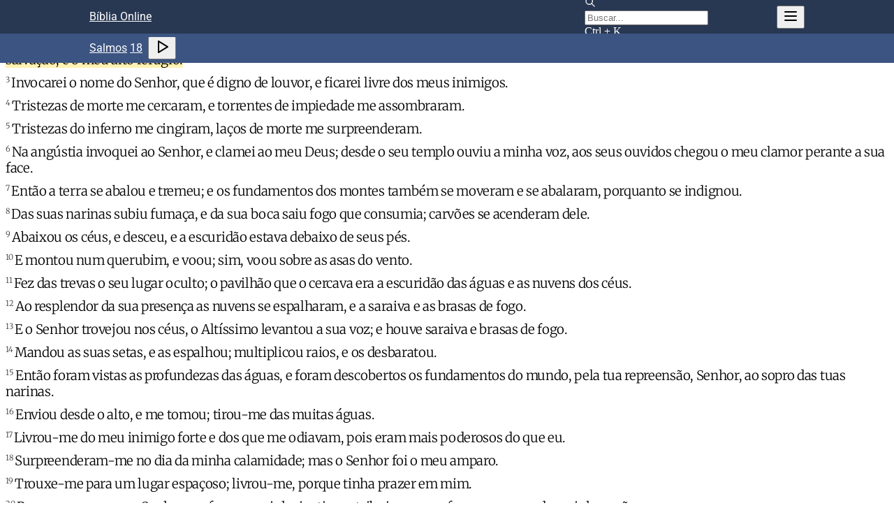

--- FILE ---
content_type: text/html; charset=utf-8
request_url: https://www.bibliaonline.com.br/acf/sl/18/2+
body_size: 25231
content:
<!DOCTYPE html><html lang="pt" data-mantine-color-scheme="light" data-ad-provider="uol"><head><meta charSet="utf-8"/><meta name="viewport" content="width=device-width, initial-scale=1, minimum-scale=1, user-scalable=yes"/><link rel="stylesheet" href="/_next/static/css/53da03f4fdb29225.css" data-precedence="next"/><link rel="stylesheet" href="/_next/static/css/8a249e08f85b996c.css" data-precedence="next"/><link rel="stylesheet" href="/_next/static/css/44a4886197dff587.css" data-precedence="next"/><link rel="stylesheet" href="/_next/static/css/3404bfc8baa257a1.css" data-precedence="next"/><link rel="stylesheet" href="/_next/static/css/b4443aa01ac0c498.css" data-precedence="next"/><link rel="stylesheet" href="/_next/static/css/388a29d3279339c8.css" data-precedence="next"/><link rel="stylesheet" href="/_next/static/css/ea0fd3180bbc3c80.css" data-precedence="next"/><link rel="stylesheet" href="/_next/static/css/76c1b3607d751a7e.css" data-precedence="next"/><link rel="stylesheet" href="/_next/static/css/9bd653dcb5f2952e.css" data-precedence="next"/><link rel="preload" as="script" fetchPriority="low" href="/_next/static/chunks/webpack-ce968c70e0b9a1fc.js"/><script src="/_next/static/chunks/9dc43ecb-af4bd8aa263922f0.js" async=""></script><script src="/_next/static/chunks/3646-898103c4731713bb.js" async=""></script><script src="/_next/static/chunks/main-app-1ed315d939fbeb3b.js" async=""></script><script src="/_next/static/chunks/c25e0690-c34001a6dfee6ca0.js" async=""></script><script src="/_next/static/chunks/8161a49e-d3c57220ad735544.js" async=""></script><script src="/_next/static/chunks/5601-0884d24f8cd8b4b2.js" async=""></script><script src="/_next/static/chunks/7915-105b26bf5dd289c0.js" async=""></script><script src="/_next/static/chunks/9353-38f2dba438ecf01a.js" async=""></script><script src="/_next/static/chunks/5245-f023d53f811238de.js" async=""></script><script src="/_next/static/chunks/5462-430a27791d3e3186.js" async=""></script><script src="/_next/static/chunks/app/%5BbiblesId%5D/%5BbookSlug%5D/%5BchapterNumber%5D/%5BversesRange%5D/page-37f6d287e89f69b0.js" async=""></script><script type="text/javascript" src="https://tm.jsuol.com.br/uoltm.js?id=drgciu" async=""></script><link rel="preload" href="https://news.google.com/swg/js/v1/swg-basic.js" as="script"/><meta name="ad-provider" content="uol"/><meta name="theme-color" content="#3949ab"/><meta name="image" content="https://www.bibliaonline.com.br/favicon-512.png"/><link rel="mask-icon" color="#ef5350" href="https://www.bibliaonline.com.br/mask-icon.svg"/><link rel="preconnect" href="https://www.google-analytics.com"/><link rel="preconnect" href="https://securepubads.g.doubleclick.net"/><link rel="preconnect" href="https://stats.g.doubleclick.net"/><title>Salmos 18:2+ - Bíblia Online - ACF</title><meta name="description" content="Eu te amarei, ó Senhor, fortaleza minha. O Senhor é o meu rochedo, e o meu lugar forte, e o meu libertador; o meu Deus, a minha..."/><link rel="manifest" href="https://www.bibliaonline.com.br/manifest.json"/><link rel="canonical" href="https://www.bibliaonline.com.br/acf/sl/18/2"/><meta name="format-detection" content="telephone=no, date=no, address=no, email=no, url=no"/><meta name="mobile-web-app-capable" content="yes"/><meta name="apple-mobile-web-app-title" content="Bíblia Online"/><meta name="apple-mobile-web-app-status-bar-style" content="black-translucent"/><meta property="og:title" content="Bíblia Online - Leia, Pesquise e Estude a Bíblia em Diversos Idiomas"/><meta property="og:description" content="Leia, ouça e pesquise a Bíblia em vários idiomas e edições. Versículos, devocionais, estudos e conteúdos em áudio e vídeo para compartilhar sua fé!"/><meta property="og:url" content="https://www.bibliaonline.com.br"/><meta property="og:site_name" content="Bíblia Online"/><meta property="og:type" content="website"/><meta name="twitter:card" content="summary"/><meta name="twitter:title" content="Bíblia Online - Leia, Pesquise e Estude a Bíblia em Diversos Idiomas"/><meta name="twitter:description" content="Leia, ouça e pesquise a Bíblia em vários idiomas e edições. Versículos, devocionais, estudos e conteúdos em áudio e vídeo para compartilhar sua fé!"/><meta property="al:android:package" content="com.biblebox.android"/><meta property="al:android:app_name" content="Bíblia Offline"/><link rel="amphtml" href="https://amp.bibliaonline.com.br/acf/sl/18/2"/><script data-mantine-script="true">try {
  var _colorScheme = window.localStorage.getItem("mantine-color-scheme-value");
  var colorScheme = _colorScheme === "light" || _colorScheme === "dark" || _colorScheme === "auto" ? _colorScheme : "light";
  var computedColorScheme = colorScheme !== "auto" ? colorScheme : window.matchMedia("(prefers-color-scheme: dark)").matches ? "dark" : "light";
  document.documentElement.setAttribute("data-mantine-color-scheme", computedColorScheme);
} catch (e) {}
</script><script>window.__ENV = {"APP_REVISION":"","BIBLEBOX_ENV":"production","BIBLEBOX_AUTH_ENDPOINT":"https://auth.bibliaonline.com.br","BIBLEBOX_BACKEND_ENDPOINT":"https://be.bsrv.net","BIBLEBOX_STUDIO_ENDPOINT":"https://s.bibliaonline.com.br","BIBLEBOX_WEB_HOSTNAME_PT":"www.bibliaonline.com.br","BIBLEBOX_AMP_HOSTNAME_PT":"amp.bibliaonline.com.br","BIBLEBOX_WEB_HOSTNAME_EN":"www.bibliaonline.com.br","BIBLEBOX_AMP_HOSTNAME_EN":"amp.bibliaonline.com.br","BIBLEBOX_JWT_PUBLIC_KEY":"-----BEGIN PUBLIC KEY-----\nMIIBIjANBgkqhkiG9w0BAQEFAAOCAQ8AMIIBCgKCAQEAreTn2YIkiQMkuj7Yl4XK\nUCBwXcl3KK6IAwnp6rGYlpDpBXisXQE9Xa75GuybjNKquDRxuky0jWRr+BL86dXd\n7yG+cDQ4g2dCroxnLyvao2vdBk7GfU07+3jg2C7D1FhnSh9A4UPxn68tIcj4DQKZ\nEWWZBeBhhV6HLSg+srtxWm9BF2X4xEKeiHoZhe+USU0VKOgXLPEWV9e8A+2OiTSr\n0pvGFpH1UETJW3IVMl2tMWcfAoFTe6Vn58k8kuH2qcGgtAop0YzJ4nKubfMJ15vx\nwe/wDN++F5+wn726qFlD00uctiCgPAGGoeUcNaqiuGAquxJto+tDhLrpK1k6nUga\n3wIDAQAB\n-----END PUBLIC KEY-----\n"}</script><script>window.universal_variable = window.universal_variable || {}; window.universal_variable.dfp = window.universal_variable.dfp || {}; window.uolads = window.uolads || []; window.adseleto = window.adseleto || { queue: [] }; window.dataLayer = window.dataLayer || []; window.dataLayer.push({'gtm.start': new Date().getTime(), event:'gtm.js'}); (self.SWG_BASIC = self.SWG_BASIC || []).push(basicSubscriptions => { basicSubscriptions.init({ type: "NewsArticle", isAccessibleForFree: true, isPartOfType: ["Product"], isPartOfProductId: "CAowwqHYCw:openaccess", clientOptions: { theme: "light", lang: "pt-BR" }, }); }); </script><script>console.log('-----> ADS USE GAM: false');</script><script type="text/javascript" src="https://tm.jsuol.com.br/modules/external/admanager/biblia_online_ads_v2.js"></script><script>window.dataLayer = window.dataLayer || [];function gtag(){dataLayer.push(arguments);};gtag('event', 'bol_ad_provider', {'provider': 'uol'});</script><script src="/_next/static/chunks/polyfills-42372ed130431b0a.js" noModule=""></script></head><body><div hidden=""><!--$--><!--/$--></div><style data-mantine-styles="true">:root{--mantine-font-family: Roboto, sans-serif;--mantine-font-family-headings: Roboto, sans-serif;--mantine-breakpoint-md: 64em;--mantine-font-size-xs: calc(0.625rem * var(--mantine-scale));--mantine-font-size-lg: calc(1.25rem * var(--mantine-scale));--mantine-font-size-xl: calc(1.75rem * var(--mantine-scale));--mantine-color-footer-0: #c8d1e4;--mantine-color-footer-1: #a6b5d3;--mantine-color-footer-2: #8398c3;--mantine-color-footer-3: #617cb2;--mantine-color-footer-4: #496397;--mantine-color-footer-5: #283652;--mantine-color-footer-6: #171f30;--mantine-color-footer-7: #07090d;--mantine-color-footer-8: #000000;--mantine-color-footer-9: #000000;--mantine-color-link-0: red;--mantine-color-link-1: red;--mantine-color-link-2: red;--mantine-color-link-3: red;--mantine-color-link-4: red;--mantine-color-link-5: red;--mantine-color-link-6: var(--bbox-html-link-color);--mantine-color-link-7: red;--mantine-color-link-8: red;--mantine-color-link-9: red;--mantine-h1-font-size: calc(1.5rem * var(--mantine-scale));--mantine-h1-font-weight: 500;--mantine-h2-font-size: calc(1.25rem * var(--mantine-scale));--mantine-h2-font-weight: 500;--mantine-h3-font-size: calc(1.125rem * var(--mantine-scale));--mantine-h3-font-weight: 400;--mantine-h4-font-size: calc(1rem * var(--mantine-scale));--mantine-h4-font-weight: 400;--mantine-h5-font-size: calc(0.875rem * var(--mantine-scale));--mantine-h5-font-weight: 400;--mantine-h6-font-size: calc(0.8125rem * var(--mantine-scale));--mantine-h6-font-weight: 400;}

:root[data-mantine-color-scheme="dark"]{--mantine-color-footer-text: var(--mantine-color-footer-4);--mantine-color-footer-filled: var(--mantine-color-footer-8);--mantine-color-footer-filled-hover: var(--mantine-color-footer-9);--mantine-color-footer-light: rgba(23, 31, 48, 0.15);--mantine-color-footer-light-hover: rgba(23, 31, 48, 0.2);--mantine-color-footer-light-color: var(--mantine-color-footer-3);--mantine-color-footer-outline: var(--mantine-color-footer-4);--mantine-color-footer-outline-hover: rgba(73, 99, 151, 0.05);--mantine-color-link-text: var(--mantine-color-link-4);--mantine-color-link-filled: var(--mantine-color-link-8);--mantine-color-link-filled-hover: var(--mantine-color-link-9);--mantine-color-link-light: color-mix(in srgb, var(--bbox-html-link-color), transparent 85%);--mantine-color-link-light-hover: color-mix(in srgb, var(--bbox-html-link-color), transparent 80%);--mantine-color-link-light-color: var(--mantine-color-link-3);--mantine-color-link-outline: var(--mantine-color-link-4);--mantine-color-link-outline-hover: rgba(0, 0, 0, 0.05);}

:root[data-mantine-color-scheme="light"]{--mantine-color-footer-text: var(--mantine-color-footer-filled);--mantine-color-footer-filled: var(--mantine-color-footer-6);--mantine-color-footer-filled-hover: var(--mantine-color-footer-7);--mantine-color-footer-light: rgba(23, 31, 48, 0.1);--mantine-color-footer-light-hover: rgba(23, 31, 48, 0.12);--mantine-color-footer-light-color: var(--mantine-color-footer-6);--mantine-color-footer-outline: var(--mantine-color-footer-6);--mantine-color-footer-outline-hover: rgba(23, 31, 48, 0.05);--mantine-color-link-text: var(--mantine-color-link-filled);--mantine-color-link-filled: var(--mantine-color-link-6);--mantine-color-link-filled-hover: var(--mantine-color-link-7);--mantine-color-link-light: color-mix(in srgb, var(--bbox-html-link-color), transparent 90%);--mantine-color-link-light-hover: color-mix(in srgb, var(--bbox-html-link-color), transparent 88%);--mantine-color-link-light-color: var(--mantine-color-link-6);--mantine-color-link-outline: var(--mantine-color-link-6);--mantine-color-link-outline-hover: color-mix(in srgb, var(--bbox-html-link-color), transparent 95%);}</style><style data-mantine-styles="classes">@media (max-width: 35.99375em) {.mantine-visible-from-xs {display: none !important;}}@media (min-width: 36em) {.mantine-hidden-from-xs {display: none !important;}}@media (max-width: 47.99375em) {.mantine-visible-from-sm {display: none !important;}}@media (min-width: 48em) {.mantine-hidden-from-sm {display: none !important;}}@media (max-width: 63.99375em) {.mantine-visible-from-md {display: none !important;}}@media (min-width: 64em) {.mantine-hidden-from-md {display: none !important;}}@media (max-width: 74.99375em) {.mantine-visible-from-lg {display: none !important;}}@media (min-width: 75em) {.mantine-hidden-from-lg {display: none !important;}}@media (max-width: 87.99375em) {.mantine-visible-from-xl {display: none !important;}}@media (min-width: 88em) {.mantine-hidden-from-xl {display: none !important;}}</style><div class="m_d08caa0 mantine-Typography-root"><div class="core-page_root__5Zbek"><div class="navbar-container_navbarFixed__zqX8t navbar-container_showMainNavbar__nwXLW"><div class="navbar_navbar__2XbP8"><nav><div class="navbar_title___9RC2"><h1><a href="https://www.bibliaonline.com.br" class="Link_root__eSyUv">Bíblia Online</a></h1></div><div><button style="--ai-size:var(--ai-size-xl);--ai-bg:transparent;--ai-hover:rgba(0, 0, 0, 0.12);--ai-color:white;--ai-bd:calc(0.0625rem * var(--mantine-scale)) solid transparent" class="mantine-focus-never mantine-active navbar_searchActionBtn__RuNwW m_8d3f4000 mantine-ActionIcon-root m_87cf2631 mantine-UnstyledButton-root" data-variant="subtle" data-size="xl" type="button" aria-label="Busca"><span class="m_8d3afb97 mantine-ActionIcon-icon"><svg xmlns="http://www.w3.org/2000/svg" width="24" height="24" viewBox="0 0 24 24" fill="none" stroke="currentColor" stroke-width="2" stroke-linecap="round" stroke-linejoin="round" class="tabler-icon tabler-icon-search "><path d="M10 10m-7 0a7 7 0 1 0 14 0a7 7 0 1 0 -14 0"></path><path d="M21 21l-6 -6"></path></svg></span></button><form action="https://www.bibliaonline.com.br/acf/busca" method="GET"><div class="navbar_searchDesktopInput__EFAac m_46b77525 mantine-InputWrapper-root mantine-TextInput-root" data-size="sm"><div style="--input-height:var(--input-height-sm);--input-fz:var(--mantine-font-size-sm);--input-radius:var(--mantine-radius-md);--input-right-section-width:calc(5rem * var(--mantine-scale))" class="m_6c018570 mantine-Input-wrapper mantine-TextInput-wrapper" data-variant="default" data-size="sm" data-with-right-section="true" data-with-left-section="true"><div data-position="left" class="m_82577fc2 mantine-Input-section mantine-TextInput-section"><svg xmlns="http://www.w3.org/2000/svg" width="16" height="16" viewBox="0 0 24 24" fill="none" stroke="currentColor" stroke-width="2" stroke-linecap="round" stroke-linejoin="round" class="tabler-icon tabler-icon-search "><path d="M10 10m-7 0a7 7 0 1 0 14 0a7 7 0 1 0 -14 0"></path><path d="M21 21l-6 -6"></path></svg></div><input class="m_8fb7ebe7 mantine-Input-input mantine-TextInput-input" data-variant="default" placeholder="Buscar..." data-path="query" aria-invalid="false" id="mantine-_R_kkqlqnpfiv5ubtb_" name="q" value=""/><div data-position="right" class="m_82577fc2 mantine-Input-section mantine-TextInput-section"><span class="navbar_kbd__RuVYG">Ctrl + K</span></div></div></div></form><button style="--ai-size:var(--ai-size-md);--ai-bg:transparent;--ai-hover:rgba(0, 0, 0, 0.12);--ai-color:white;--ai-bd:calc(0.0625rem * var(--mantine-scale)) solid transparent" class="mantine-focus-never mantine-active m_8d3f4000 mantine-ActionIcon-root m_87cf2631 mantine-UnstyledButton-root" data-variant="subtle" data-size="md" type="button" aria-label="Navegação" aria-haspopup="menu" aria-expanded="false" aria-controls="mantine-_R_skqlqnpfiv5ubtb_-dropdown" id="mantine-_R_skqlqnpfiv5ubtb_-target"><span class="m_8d3afb97 mantine-ActionIcon-icon"><svg xmlns="http://www.w3.org/2000/svg" width="24" height="24" viewBox="0 0 24 24" fill="none" stroke="currentColor" stroke-width="2" stroke-linecap="round" stroke-linejoin="round" class="tabler-icon tabler-icon-menu-2 "><path d="M4 6l16 0"></path><path d="M4 12l16 0"></path><path d="M4 18l16 0"></path></svg></span></button></div></nav></div><div class="navbar-subheader_navbar__CHGho"><nav><div class="navbar-subheader_title__URgJZ"><div class="page_listen__7hY2p"><h1><a href="https://www.bibliaonline.com.br/acf/livros" class="Link_root__eSyUv">Salmos</a> <a href="https://www.bibliaonline.com.br/acf/sl" class="Link_root__eSyUv">18</a></h1><div class="page_audio__W17PQ"><button style="--ai-bg:transparent;--ai-hover:rgba(0, 0, 0, 0.12);--ai-color:inherit;--ai-bd:calc(0.0625rem * var(--mantine-scale)) solid transparent" class="mantine-focus-never mantine-active m_8d3f4000 mantine-ActionIcon-root m_87cf2631 mantine-UnstyledButton-root" data-variant="subtle" type="button" aria-label="Ouvir Capítulo" rel="nofollow"><span class="m_8d3afb97 mantine-ActionIcon-icon"><svg xmlns="http://www.w3.org/2000/svg" width="24" height="24" viewBox="0 0 24 24" fill="none" stroke="currentColor" stroke-width="2" stroke-linecap="round" stroke-linejoin="round" class="tabler-icon tabler-icon-player-play "><path d="M7 4v16l13 -8z"></path></svg></span></button></div></div></div></nav></div></div><div class="core-page_area__UCncx"><div class="das spot-standard_ad__R5V_T"></div><main><div class="_client_fragments__E9nS4" data-size="1"><div><div class="FragmentView_root__F0EBf"><div class="FragmentView_text__g6Uq2 FragmentView_verseByVerse__l1TB0"><p data-v=".1." class="l0"><span data-v=".1." class="bv"></span><span data-v=".1." class="v">1<!-- --> </span><span data-v=".1." class="t">Eu te amarei, ó Senhor, fortaleza minha.</span> </p><p data-v=".2." class="l0"><span data-v=".2." class="bv"></span><span data-v=".2." class="v">2<!-- --> </span><span data-v=".2." class="t hl-10">O Senhor é o meu rochedo, e o meu lugar forte, e o meu libertador; o meu Deus, a minha fortaleza, em quem confio; o meu escudo, a força da minha salvação, e o meu alto refúgio.</span> </p><p data-v=".3." class="l0"><span data-v=".3." class="bv"></span><span data-v=".3." class="v">3<!-- --> </span><span data-v=".3." class="t">Invocarei o nome do Senhor, que é digno de louvor, e ficarei livre dos meus inimigos.</span> </p><p data-v=".4." class="l0"><span data-v=".4." class="bv"></span><span data-v=".4." class="v">4<!-- --> </span><span data-v=".4." class="t">Tristezas de morte me cercaram, e torrentes de impiedade me assombraram.</span> </p><p data-v=".5." class="l0"><span data-v=".5." class="bv"></span><span data-v=".5." class="v">5<!-- --> </span><span data-v=".5." class="t">Tristezas do inferno me cingiram, laços de morte me surpreenderam.</span> </p><p data-v=".6." class="l0"><span data-v=".6." class="bv"></span><span data-v=".6." class="v">6<!-- --> </span><span data-v=".6." class="t">Na angústia invoquei ao Senhor, e clamei ao meu Deus; desde o seu templo ouviu a minha voz, aos seus ouvidos chegou o meu clamor perante a sua face.</span> </p><p data-v=".7." class="l0"><span data-v=".7." class="bv"></span><span data-v=".7." class="v">7<!-- --> </span><span data-v=".7." class="t">Então a terra se abalou e tremeu; e os fundamentos dos montes também se moveram e se abalaram, porquanto se indignou.</span> </p><p data-v=".8." class="l0"><span data-v=".8." class="bv"></span><span data-v=".8." class="v">8<!-- --> </span><span data-v=".8." class="t">Das suas narinas subiu fumaça, e da sua boca saiu fogo que consumia; carvões se acenderam dele.</span> </p><p data-v=".9." class="l0"><span data-v=".9." class="bv"></span><span data-v=".9." class="v">9<!-- --> </span><span data-v=".9." class="t">Abaixou os céus, e desceu, e a escuridão estava debaixo de seus pés.</span> </p><p data-v=".10." class="l0"><span data-v=".10." class="bv"></span><span data-v=".10." class="v">10<!-- --> </span><span data-v=".10." class="t">E montou num querubim, e voou; sim, voou sobre as asas do vento.</span> </p><p data-v=".11." class="l0"><span data-v=".11." class="bv"></span><span data-v=".11." class="v">11<!-- --> </span><span data-v=".11." class="t">Fez das trevas o seu lugar oculto; o pavilhão que o cercava era a escuridão das águas e as nuvens dos céus.</span> </p><p data-v=".12." class="l0"><span data-v=".12." class="bv"></span><span data-v=".12." class="v">12<!-- --> </span><span data-v=".12." class="t">Ao resplendor da sua presença as nuvens se espalharam, e a saraiva e as brasas de fogo.</span> </p><p data-v=".13." class="l0"><span data-v=".13." class="bv"></span><span data-v=".13." class="v">13<!-- --> </span><span data-v=".13." class="t">E o Senhor trovejou nos céus, o Altíssimo levantou a sua voz; e houve saraiva e brasas de fogo.</span> </p><p data-v=".14." class="l0"><span data-v=".14." class="bv"></span><span data-v=".14." class="v">14<!-- --> </span><span data-v=".14." class="t">Mandou as suas setas, e as espalhou; multiplicou raios, e os desbaratou.</span> </p><p data-v=".15." class="l0"><span data-v=".15." class="bv"></span><span data-v=".15." class="v">15<!-- --> </span><span data-v=".15." class="t">Então foram vistas as profundezas das águas, e foram descobertos os fundamentos do mundo, pela tua repreensão, Senhor, ao sopro das tuas narinas.</span> </p><p data-v=".16." class="l0"><span data-v=".16." class="bv"></span><span data-v=".16." class="v">16<!-- --> </span><span data-v=".16." class="t">Enviou desde o alto, e me tomou; tirou-me das muitas águas.</span> </p><p data-v=".17." class="l0"><span data-v=".17." class="bv"></span><span data-v=".17." class="v">17<!-- --> </span><span data-v=".17." class="t">Livrou-me do meu inimigo forte e dos que me odiavam, pois eram mais poderosos do que eu.</span> </p><p data-v=".18." class="l0"><span data-v=".18." class="bv"></span><span data-v=".18." class="v">18<!-- --> </span><span data-v=".18." class="t">Surpreenderam-me no dia da minha calamidade; mas o Senhor foi o meu amparo.</span> </p><p data-v=".19." class="l0"><span data-v=".19." class="bv"></span><span data-v=".19." class="v">19<!-- --> </span><span data-v=".19." class="t">Trouxe-me para um lugar espaçoso; livrou-me, porque tinha prazer em mim.</span> </p><p data-v=".20." class="l0"><span data-v=".20." class="bv"></span><span data-v=".20." class="v">20<!-- --> </span><span data-v=".20." class="t">Recompensou-me o Senhor conforme a minha justiça, retribuiu-me conforme a pureza das minhas mãos.</span> </p><p data-v=".21." class="l0"><span data-v=".21." class="bv"></span><span data-v=".21." class="v">21<!-- --> </span><span data-v=".21." class="t">Porque guardei os caminhos do Senhor, e não me apartei impiamente do meu Deus.</span> </p><p data-v=".22." class="l0"><span data-v=".22." class="bv"></span><span data-v=".22." class="v">22<!-- --> </span><span data-v=".22." class="t">Porque todos os seus juízos estavam diante de mim, e não rejeitei os seus estatutos.</span> </p><p data-v=".23." class="l0"><span data-v=".23." class="bv"></span><span data-v=".23." class="v">23<!-- --> </span><span data-v=".23." class="t">Também fui sincero perante ele, e me guardei da minha iniquidade.</span> </p><p data-v=".24." class="l0"><span data-v=".24." class="bv"></span><span data-v=".24." class="v">24<!-- --> </span><span data-v=".24." class="t">Assim que retribuiu-me o Senhor conforme a minha justiça, conforme a pureza de minhas mãos perante os seus olhos.</span> </p><p data-v=".25." class="l0"><span data-v=".25." class="bv"></span><span data-v=".25." class="v">25<!-- --> </span><span data-v=".25." class="t">Com o benigno te mostrarás benigno; e com o homem sincero te mostrarás sincero;</span> </p><p data-v=".26." class="l0"><span data-v=".26." class="bv"></span><span data-v=".26." class="v">26<!-- --> </span><span data-v=".26." class="t">Com o puro te mostrarás puro; e com o perverso te mostrarás indomável.</span> </p><p data-v=".27." class="l0"><span data-v=".27." class="bv"></span><span data-v=".27." class="v">27<!-- --> </span><span data-v=".27." class="t">Porque tu livrarás o povo aflito, e abaterás os olhos altivos.</span> </p><p data-v=".28." class="l0"><span data-v=".28." class="bv"></span><span data-v=".28." class="v">28<!-- --> </span><span data-v=".28." class="t">Porque tu acenderás a minha candeia; o Senhor meu Deus iluminará as minhas trevas.</span> </p><p data-v=".29." class="l0"><span data-v=".29." class="bv"></span><span data-v=".29." class="v">29<!-- --> </span><span data-v=".29." class="t">Porque contigo entrei pelo meio de uma tropa, com o meu Deus saltei uma muralha.</span> </p><p data-v=".30." class="l0"><span data-v=".30." class="bv"></span><span data-v=".30." class="v">30<!-- --> </span><span data-v=".30." class="t">O caminho de Deus é perfeito; a palavra do Senhor é provada; é um escudo para todos os que nele confiam.</span> </p><p data-v=".31." class="l0"><span data-v=".31." class="bv"></span><span data-v=".31." class="v">31<!-- --> </span><span data-v=".31." class="t">Porque quem é Deus senão o Senhor? E quem é rochedo senão o nosso Deus?</span> </p><p data-v=".32." class="l0"><span data-v=".32." class="bv"></span><span data-v=".32." class="v">32<!-- --> </span><span data-v=".32." class="t">Deus é o que me cinge de força e aperfeiçoa o meu caminho.</span> </p><p data-v=".33." class="l0"><span data-v=".33." class="bv"></span><span data-v=".33." class="v">33<!-- --> </span><span data-v=".33." class="t">Faz os meus pés como os das cervas, e põe-me nas minhas alturas.</span> </p><p data-v=".34." class="l0"><span data-v=".34." class="bv"></span><span data-v=".34." class="v">34<!-- --> </span><span data-v=".34." class="t">Ensina as minhas mãos para a guerra, de sorte que os meus braços quebraram um arco de cobre.</span> </p><p data-v=".35." class="l0"><span data-v=".35." class="bv"></span><span data-v=".35." class="v">35<!-- --> </span><span data-v=".35." class="t">Também me deste o escudo da tua salvação; a tua mão direita me susteve, e a tua mansidão me engrandeceu.</span> </p><p data-v=".36." class="l0"><span data-v=".36." class="bv"></span><span data-v=".36." class="v">36<!-- --> </span><span data-v=".36." class="t">Alargaste os meus passos debaixo de mim, de maneira que os meus pés não vacilaram.</span> </p><p data-v=".37." class="l0"><span data-v=".37." class="bv"></span><span data-v=".37." class="v">37<!-- --> </span><span data-v=".37." class="t">Persegui os meus inimigos, e os alcancei; não voltei senão depois de os ter consumido.</span> </p><p data-v=".38." class="l0"><span data-v=".38." class="bv"></span><span data-v=".38." class="v">38<!-- --> </span><span data-v=".38." class="t">Atravessei-os de sorte que não se puderam levantar; caíram debaixo dos meus pés.</span> </p><p data-v=".39." class="l0"><span data-v=".39." class="bv"></span><span data-v=".39." class="v">39<!-- --> </span><span data-v=".39." class="t">Pois me cingiste de força para a peleja; fizeste abater debaixo de mim aqueles que contra mim se levantaram.</span> </p><p data-v=".40." class="l0"><span data-v=".40." class="bv"></span><span data-v=".40." class="v">40<!-- --> </span><span data-v=".40." class="t">Deste-me também o pescoço dos meus inimigos para que eu pudesse destruir os que me odeiam.</span> </p><p data-v=".41." class="l0"><span data-v=".41." class="bv"></span><span data-v=".41." class="v">41<!-- --> </span><span data-v=".41." class="t">Clamaram, mas não houve quem os livrasse; até ao Senhor, mas ele não lhes respondeu.</span> </p><p data-v=".42." class="l0"><span data-v=".42." class="bv"></span><span data-v=".42." class="v">42<!-- --> </span><span data-v=".42." class="t">Então os esmiucei como o pó diante do vento; deitei-os fora como a lama das ruas.</span> </p><p data-v=".43." class="l0"><span data-v=".43." class="bv"></span><span data-v=".43." class="v">43<!-- --> </span><span data-v=".43." class="t">Livraste-me das contendas do povo, e me fizeste cabeça dos gentios; um povo que não conheci me servirá.</span> </p><p data-v=".44." class="l0"><span data-v=".44." class="bv"></span><span data-v=".44." class="v">44<!-- --> </span><span data-v=".44." class="t">Em ouvindo a minha voz, me obedecerão; os estranhos se submeterão a mim.</span> </p><p data-v=".45." class="l0"><span data-v=".45." class="bv"></span><span data-v=".45." class="v">45<!-- --> </span><span data-v=".45." class="t">Os estranhos descairão, e terão medo nos seus esconderijos.</span> </p><p data-v=".46." class="l0"><span data-v=".46." class="bv"></span><span data-v=".46." class="v">46<!-- --> </span><span data-v=".46." class="t">O Senhor vive; e bendito seja o meu rochedo, e exaltado seja o Deus da minha salvação.</span> </p><p data-v=".47." class="l0"><span data-v=".47." class="bv"></span><span data-v=".47." class="v">47<!-- --> </span><span data-v=".47." class="t">É Deus que me vinga inteiramente, e sujeita os povos debaixo de mim;</span> </p><p data-v=".48." class="l0"><span data-v=".48." class="bv"></span><span data-v=".48." class="v">48<!-- --> </span><span data-v=".48." class="t">O que me livra de meus inimigos; sim, tu me exaltas sobre os que se levantam contra mim, tu me livras do homem violento.</span> </p><p data-v=".49." class="l0"><span data-v=".49." class="bv"></span><span data-v=".49." class="v">49<!-- --> </span><span data-v=".49." class="t">Assim que, ó Senhor, te louvarei entre os gentios, e cantarei louvores ao teu nome,</span> </p><p data-v=".50." class="l0"><span data-v=".50." class="bv"></span><span data-v=".50." class="v">50<!-- --> </span><span data-v=".50." class="t">Pois engrandece a salvação do seu rei, e usa de benignidade com o seu ungido, com Davi, e com a sua semente para sempre.</span> </p></div></div><div class="bible-copyright-notice_root__QOrbD">Almeida Corrigida Fiel | acf ©️ 1994, 1995, 2007, 2011 Sociedade Bíblica Trinitariana do Brasil (SBTB). Todos os direitos reservados. Texto bíblico utilizado com autorização. Saiba mais sobre a<!-- --> <a href="https://www.biblias.com.br" rel="nofollow">SBTB</a>. A Missão da SBTB é: Uma cópia da Bíblia Fiel ®️ para cada pessoa. Ajude-nos a cumprir nossa Missão!</div></div></div><ul class="page_pagination__vn2J9"><li><a aria-label="Capítulo anterior" href="https://www.bibliaonline.com.br/acf/sl/17" class="Link_root__eSyUv"><svg xmlns="http://www.w3.org/2000/svg" width="24" height="24" viewBox="0 0 24 24" fill="none" stroke="currentColor" stroke-width="2" stroke-linecap="round" stroke-linejoin="round" class="tabler-icon tabler-icon-chevron-left "><path d="M15 6l-6 6l6 6"></path></svg></a></li><li><a aria-label="Próximo capítulo" href="https://www.bibliaonline.com.br/acf/sl/19" class="Link_root__eSyUv"><span>Salmos 19</span><svg xmlns="http://www.w3.org/2000/svg" width="24" height="24" viewBox="0 0 24 24" fill="none" stroke="currentColor" stroke-width="2" stroke-linecap="round" stroke-linejoin="round" class="tabler-icon tabler-icon-chevron-right "><path d="M9 6l6 6l-6 6"></path></svg></a></li></ul><div id="uolpd-video-incharticle" style="height:370px"></div><div class="page_seeAlso__p5279"><h2>Veja também</h2><div class="page_seeAlsoContainer__FUnwp"><div class="page_listContainer__9G8fe"><ul class="page_listWithBullets__Ul02U"><li class="page_listItem__vfzcW"><a href="https://www.bibliaonline.com.br/acf/tt/1" class="Link_root__eSyUv">Tito<!-- --> <!-- -->1</a></li><li class="page_listItem__vfzcW"><a href="https://www.bibliaonline.com.br/acf/2pe/2" class="Link_root__eSyUv">2 Pedro<!-- --> <!-- -->2</a></li><li class="page_listItem__vfzcW"><a href="https://www.bibliaonline.com.br/acf/lv/18" class="Link_root__eSyUv">Levítico<!-- --> <!-- -->18</a></li><li class="page_listItem__vfzcW"><a href="https://www.bibliaonline.com.br/acf/jó/2" class="Link_root__eSyUv">Jó<!-- --> <!-- -->2</a></li><li class="page_listItem__vfzcW"><a href="https://www.bibliaonline.com.br/acf/ex/36" class="Link_root__eSyUv">Êxodo<!-- --> <!-- -->36</a></li><li class="page_listItem__vfzcW"><a href="https://www.bibliaonline.com.br/acf/ne/10" class="Link_root__eSyUv">Neemias<!-- --> <!-- -->10</a></li></ul></div><div class="page_adContainer__0flxo"><div class="page_adItem__h15WH"><a href="https://www.bibliaonline.com.br/a/superar-ansiedade-oracao?b=acf" class="Link_root__eSyUv"><img src="https://www.bibliaonline.com.br/cdn-cgi/imagedelivery/1cmoA5PeTR7fdmXDqDC0bQ/1bb68017-cace-4673-295e-14227f74f100/metadata=none,gravity=auto,fit=cover,width=175,height=68" width="175" height="68" alt="Como superar a ansiedade por meio da oração?" class="page_CFImageSeeAlso__Zt0R9" loading="lazy" decoding="async"/></a><a href="https://www.bibliaonline.com.br/a/superar-ansiedade-oracao?b=acf" class="Link_root__eSyUv"><h6 class="page_imageTitle__P5Rbx">Como superar a ansiedade por meio da oração?</h6></a></div><div class="page_adItem__h15WH"><a href="https://www.bibliaonline.com.br/a/o-que-e-e-o-que-foi-emaus?b=acf" class="Link_root__eSyUv"><img src="https://www.bibliaonline.com.br/cdn-cgi/imagedelivery/1cmoA5PeTR7fdmXDqDC0bQ/0b93fab7-a154-414b-582b-a7ae68699400/metadata=none,gravity=auto,fit=cover,width=175,height=68" width="175" height="68" alt="O que é e o que foi Emaús?" class="page_CFImageSeeAlso__Zt0R9" loading="lazy" decoding="async"/></a><a href="https://www.bibliaonline.com.br/a/o-que-e-e-o-que-foi-emaus?b=acf" class="Link_root__eSyUv"><h6 class="page_imageTitle__P5Rbx">O que é e o que foi Emaús?</h6></a></div></div></div></div><div class="das spot-standard_ad__R5V_T"></div></main><aside><h2>Salmos</h2><ul class="page_chapters__JVt59"><li><a href="https://www.bibliaonline.com.br/acf/sl/1" class="Link_root__eSyUv">1</a></li><li><a href="https://www.bibliaonline.com.br/acf/sl/2" class="Link_root__eSyUv">2</a></li><li><a href="https://www.bibliaonline.com.br/acf/sl/3" class="Link_root__eSyUv">3</a></li><li><a href="https://www.bibliaonline.com.br/acf/sl/4" class="Link_root__eSyUv">4</a></li><li><a href="https://www.bibliaonline.com.br/acf/sl/5" class="Link_root__eSyUv">5</a></li><li><a href="https://www.bibliaonline.com.br/acf/sl/6" class="Link_root__eSyUv">6</a></li><li><a href="https://www.bibliaonline.com.br/acf/sl/7" class="Link_root__eSyUv">7</a></li><li><a href="https://www.bibliaonline.com.br/acf/sl/8" class="Link_root__eSyUv">8</a></li><li><a href="https://www.bibliaonline.com.br/acf/sl/9" class="Link_root__eSyUv">9</a></li><li><a href="https://www.bibliaonline.com.br/acf/sl/10" class="Link_root__eSyUv">10</a></li><li><a href="https://www.bibliaonline.com.br/acf/sl/11" class="Link_root__eSyUv">11</a></li><li><a href="https://www.bibliaonline.com.br/acf/sl/12" class="Link_root__eSyUv">12</a></li><li><a href="https://www.bibliaonline.com.br/acf/sl/13" class="Link_root__eSyUv">13</a></li><li><a href="https://www.bibliaonline.com.br/acf/sl/14" class="Link_root__eSyUv">14</a></li><li><a href="https://www.bibliaonline.com.br/acf/sl/15" class="Link_root__eSyUv">15</a></li><li><a href="https://www.bibliaonline.com.br/acf/sl/16" class="Link_root__eSyUv">16</a></li><li><a href="https://www.bibliaonline.com.br/acf/sl/17" class="Link_root__eSyUv">17</a></li><li><a href="https://www.bibliaonline.com.br/acf/sl/18" class="Link_root__eSyUv">18</a></li><li><a href="https://www.bibliaonline.com.br/acf/sl/19" class="Link_root__eSyUv">19</a></li><li><a href="https://www.bibliaonline.com.br/acf/sl/20" class="Link_root__eSyUv">20</a></li><li><a href="https://www.bibliaonline.com.br/acf/sl/21" class="Link_root__eSyUv">21</a></li><li><a href="https://www.bibliaonline.com.br/acf/sl/22" class="Link_root__eSyUv">22</a></li><li><a href="https://www.bibliaonline.com.br/acf/sl/23" class="Link_root__eSyUv">23</a></li><li><a href="https://www.bibliaonline.com.br/acf/sl/24" class="Link_root__eSyUv">24</a></li><li><a href="https://www.bibliaonline.com.br/acf/sl/25" class="Link_root__eSyUv">25</a></li><li><a href="https://www.bibliaonline.com.br/acf/sl/26" class="Link_root__eSyUv">26</a></li><li><a href="https://www.bibliaonline.com.br/acf/sl/27" class="Link_root__eSyUv">27</a></li><li><a href="https://www.bibliaonline.com.br/acf/sl/28" class="Link_root__eSyUv">28</a></li><li><a href="https://www.bibliaonline.com.br/acf/sl/29" class="Link_root__eSyUv">29</a></li><li><a href="https://www.bibliaonline.com.br/acf/sl/30" class="Link_root__eSyUv">30</a></li><li><a href="https://www.bibliaonline.com.br/acf/sl/31" class="Link_root__eSyUv">31</a></li><li><a href="https://www.bibliaonline.com.br/acf/sl/32" class="Link_root__eSyUv">32</a></li><li><a href="https://www.bibliaonline.com.br/acf/sl/33" class="Link_root__eSyUv">33</a></li><li><a href="https://www.bibliaonline.com.br/acf/sl/34" class="Link_root__eSyUv">34</a></li><li><a href="https://www.bibliaonline.com.br/acf/sl/35" class="Link_root__eSyUv">35</a></li><li><a href="https://www.bibliaonline.com.br/acf/sl/36" class="Link_root__eSyUv">36</a></li><li><a href="https://www.bibliaonline.com.br/acf/sl/37" class="Link_root__eSyUv">37</a></li><li><a href="https://www.bibliaonline.com.br/acf/sl/38" class="Link_root__eSyUv">38</a></li><li><a href="https://www.bibliaonline.com.br/acf/sl/39" class="Link_root__eSyUv">39</a></li><li><a href="https://www.bibliaonline.com.br/acf/sl/40" class="Link_root__eSyUv">40</a></li><li><a href="https://www.bibliaonline.com.br/acf/sl/41" class="Link_root__eSyUv">41</a></li><li><a href="https://www.bibliaonline.com.br/acf/sl/42" class="Link_root__eSyUv">42</a></li><li><a href="https://www.bibliaonline.com.br/acf/sl/43" class="Link_root__eSyUv">43</a></li><li><a href="https://www.bibliaonline.com.br/acf/sl/44" class="Link_root__eSyUv">44</a></li><li><a href="https://www.bibliaonline.com.br/acf/sl/45" class="Link_root__eSyUv">45</a></li><li><a href="https://www.bibliaonline.com.br/acf/sl/46" class="Link_root__eSyUv">46</a></li><li><a href="https://www.bibliaonline.com.br/acf/sl/47" class="Link_root__eSyUv">47</a></li><li><a href="https://www.bibliaonline.com.br/acf/sl/48" class="Link_root__eSyUv">48</a></li><li><a href="https://www.bibliaonline.com.br/acf/sl/49" class="Link_root__eSyUv">49</a></li><li><a href="https://www.bibliaonline.com.br/acf/sl/50" class="Link_root__eSyUv">50</a></li><li><a href="https://www.bibliaonline.com.br/acf/sl/51" class="Link_root__eSyUv">51</a></li><li><a href="https://www.bibliaonline.com.br/acf/sl/52" class="Link_root__eSyUv">52</a></li><li><a href="https://www.bibliaonline.com.br/acf/sl/53" class="Link_root__eSyUv">53</a></li><li><a href="https://www.bibliaonline.com.br/acf/sl/54" class="Link_root__eSyUv">54</a></li><li><a href="https://www.bibliaonline.com.br/acf/sl/55" class="Link_root__eSyUv">55</a></li><li><a href="https://www.bibliaonline.com.br/acf/sl/56" class="Link_root__eSyUv">56</a></li><li><a href="https://www.bibliaonline.com.br/acf/sl/57" class="Link_root__eSyUv">57</a></li><li><a href="https://www.bibliaonline.com.br/acf/sl/58" class="Link_root__eSyUv">58</a></li><li><a href="https://www.bibliaonline.com.br/acf/sl/59" class="Link_root__eSyUv">59</a></li><li><a href="https://www.bibliaonline.com.br/acf/sl/60" class="Link_root__eSyUv">60</a></li><li><a href="https://www.bibliaonline.com.br/acf/sl/61" class="Link_root__eSyUv">61</a></li><li><a href="https://www.bibliaonline.com.br/acf/sl/62" class="Link_root__eSyUv">62</a></li><li><a href="https://www.bibliaonline.com.br/acf/sl/63" class="Link_root__eSyUv">63</a></li><li><a href="https://www.bibliaonline.com.br/acf/sl/64" class="Link_root__eSyUv">64</a></li><li><a href="https://www.bibliaonline.com.br/acf/sl/65" class="Link_root__eSyUv">65</a></li><li><a href="https://www.bibliaonline.com.br/acf/sl/66" class="Link_root__eSyUv">66</a></li><li><a href="https://www.bibliaonline.com.br/acf/sl/67" class="Link_root__eSyUv">67</a></li><li><a href="https://www.bibliaonline.com.br/acf/sl/68" class="Link_root__eSyUv">68</a></li><li><a href="https://www.bibliaonline.com.br/acf/sl/69" class="Link_root__eSyUv">69</a></li><li><a href="https://www.bibliaonline.com.br/acf/sl/70" class="Link_root__eSyUv">70</a></li><li><a href="https://www.bibliaonline.com.br/acf/sl/71" class="Link_root__eSyUv">71</a></li><li><a href="https://www.bibliaonline.com.br/acf/sl/72" class="Link_root__eSyUv">72</a></li><li><a href="https://www.bibliaonline.com.br/acf/sl/73" class="Link_root__eSyUv">73</a></li><li><a href="https://www.bibliaonline.com.br/acf/sl/74" class="Link_root__eSyUv">74</a></li><li><a href="https://www.bibliaonline.com.br/acf/sl/75" class="Link_root__eSyUv">75</a></li><li><a href="https://www.bibliaonline.com.br/acf/sl/76" class="Link_root__eSyUv">76</a></li><li><a href="https://www.bibliaonline.com.br/acf/sl/77" class="Link_root__eSyUv">77</a></li><li><a href="https://www.bibliaonline.com.br/acf/sl/78" class="Link_root__eSyUv">78</a></li><li><a href="https://www.bibliaonline.com.br/acf/sl/79" class="Link_root__eSyUv">79</a></li><li><a href="https://www.bibliaonline.com.br/acf/sl/80" class="Link_root__eSyUv">80</a></li><li><a href="https://www.bibliaonline.com.br/acf/sl/81" class="Link_root__eSyUv">81</a></li><li><a href="https://www.bibliaonline.com.br/acf/sl/82" class="Link_root__eSyUv">82</a></li><li><a href="https://www.bibliaonline.com.br/acf/sl/83" class="Link_root__eSyUv">83</a></li><li><a href="https://www.bibliaonline.com.br/acf/sl/84" class="Link_root__eSyUv">84</a></li><li><a href="https://www.bibliaonline.com.br/acf/sl/85" class="Link_root__eSyUv">85</a></li><li><a href="https://www.bibliaonline.com.br/acf/sl/86" class="Link_root__eSyUv">86</a></li><li><a href="https://www.bibliaonline.com.br/acf/sl/87" class="Link_root__eSyUv">87</a></li><li><a href="https://www.bibliaonline.com.br/acf/sl/88" class="Link_root__eSyUv">88</a></li><li><a href="https://www.bibliaonline.com.br/acf/sl/89" class="Link_root__eSyUv">89</a></li><li><a href="https://www.bibliaonline.com.br/acf/sl/90" class="Link_root__eSyUv">90</a></li><li><a href="https://www.bibliaonline.com.br/acf/sl/91" class="Link_root__eSyUv">91</a></li><li><a href="https://www.bibliaonline.com.br/acf/sl/92" class="Link_root__eSyUv">92</a></li><li><a href="https://www.bibliaonline.com.br/acf/sl/93" class="Link_root__eSyUv">93</a></li><li><a href="https://www.bibliaonline.com.br/acf/sl/94" class="Link_root__eSyUv">94</a></li><li><a href="https://www.bibliaonline.com.br/acf/sl/95" class="Link_root__eSyUv">95</a></li><li><a href="https://www.bibliaonline.com.br/acf/sl/96" class="Link_root__eSyUv">96</a></li><li><a href="https://www.bibliaonline.com.br/acf/sl/97" class="Link_root__eSyUv">97</a></li><li><a href="https://www.bibliaonline.com.br/acf/sl/98" class="Link_root__eSyUv">98</a></li><li><a href="https://www.bibliaonline.com.br/acf/sl/99" class="Link_root__eSyUv">99</a></li><li><a href="https://www.bibliaonline.com.br/acf/sl/100" class="Link_root__eSyUv">100</a></li><li><a href="https://www.bibliaonline.com.br/acf/sl/101" class="Link_root__eSyUv">101</a></li><li><a href="https://www.bibliaonline.com.br/acf/sl/102" class="Link_root__eSyUv">102</a></li><li><a href="https://www.bibliaonline.com.br/acf/sl/103" class="Link_root__eSyUv">103</a></li><li><a href="https://www.bibliaonline.com.br/acf/sl/104" class="Link_root__eSyUv">104</a></li><li><a href="https://www.bibliaonline.com.br/acf/sl/105" class="Link_root__eSyUv">105</a></li><li><a href="https://www.bibliaonline.com.br/acf/sl/106" class="Link_root__eSyUv">106</a></li><li><a href="https://www.bibliaonline.com.br/acf/sl/107" class="Link_root__eSyUv">107</a></li><li><a href="https://www.bibliaonline.com.br/acf/sl/108" class="Link_root__eSyUv">108</a></li><li><a href="https://www.bibliaonline.com.br/acf/sl/109" class="Link_root__eSyUv">109</a></li><li><a href="https://www.bibliaonline.com.br/acf/sl/110" class="Link_root__eSyUv">110</a></li><li><a href="https://www.bibliaonline.com.br/acf/sl/111" class="Link_root__eSyUv">111</a></li><li><a href="https://www.bibliaonline.com.br/acf/sl/112" class="Link_root__eSyUv">112</a></li><li><a href="https://www.bibliaonline.com.br/acf/sl/113" class="Link_root__eSyUv">113</a></li><li><a href="https://www.bibliaonline.com.br/acf/sl/114" class="Link_root__eSyUv">114</a></li><li><a href="https://www.bibliaonline.com.br/acf/sl/115" class="Link_root__eSyUv">115</a></li><li><a href="https://www.bibliaonline.com.br/acf/sl/116" class="Link_root__eSyUv">116</a></li><li><a href="https://www.bibliaonline.com.br/acf/sl/117" class="Link_root__eSyUv">117</a></li><li><a href="https://www.bibliaonline.com.br/acf/sl/118" class="Link_root__eSyUv">118</a></li><li><a href="https://www.bibliaonline.com.br/acf/sl/119" class="Link_root__eSyUv">119</a></li><li><a href="https://www.bibliaonline.com.br/acf/sl/120" class="Link_root__eSyUv">120</a></li><li><a href="https://www.bibliaonline.com.br/acf/sl/121" class="Link_root__eSyUv">121</a></li><li><a href="https://www.bibliaonline.com.br/acf/sl/122" class="Link_root__eSyUv">122</a></li><li><a href="https://www.bibliaonline.com.br/acf/sl/123" class="Link_root__eSyUv">123</a></li><li><a href="https://www.bibliaonline.com.br/acf/sl/124" class="Link_root__eSyUv">124</a></li><li><a href="https://www.bibliaonline.com.br/acf/sl/125" class="Link_root__eSyUv">125</a></li><li><a href="https://www.bibliaonline.com.br/acf/sl/126" class="Link_root__eSyUv">126</a></li><li><a href="https://www.bibliaonline.com.br/acf/sl/127" class="Link_root__eSyUv">127</a></li><li><a href="https://www.bibliaonline.com.br/acf/sl/128" class="Link_root__eSyUv">128</a></li><li><a href="https://www.bibliaonline.com.br/acf/sl/129" class="Link_root__eSyUv">129</a></li><li><a href="https://www.bibliaonline.com.br/acf/sl/130" class="Link_root__eSyUv">130</a></li><li><a href="https://www.bibliaonline.com.br/acf/sl/131" class="Link_root__eSyUv">131</a></li><li><a href="https://www.bibliaonline.com.br/acf/sl/132" class="Link_root__eSyUv">132</a></li><li><a href="https://www.bibliaonline.com.br/acf/sl/133" class="Link_root__eSyUv">133</a></li><li><a href="https://www.bibliaonline.com.br/acf/sl/134" class="Link_root__eSyUv">134</a></li><li><a href="https://www.bibliaonline.com.br/acf/sl/135" class="Link_root__eSyUv">135</a></li><li><a href="https://www.bibliaonline.com.br/acf/sl/136" class="Link_root__eSyUv">136</a></li><li><a href="https://www.bibliaonline.com.br/acf/sl/137" class="Link_root__eSyUv">137</a></li><li><a href="https://www.bibliaonline.com.br/acf/sl/138" class="Link_root__eSyUv">138</a></li><li><a href="https://www.bibliaonline.com.br/acf/sl/139" class="Link_root__eSyUv">139</a></li><li><a href="https://www.bibliaonline.com.br/acf/sl/140" class="Link_root__eSyUv">140</a></li><li><a href="https://www.bibliaonline.com.br/acf/sl/141" class="Link_root__eSyUv">141</a></li><li><a href="https://www.bibliaonline.com.br/acf/sl/142" class="Link_root__eSyUv">142</a></li><li><a href="https://www.bibliaonline.com.br/acf/sl/143" class="Link_root__eSyUv">143</a></li><li><a href="https://www.bibliaonline.com.br/acf/sl/144" class="Link_root__eSyUv">144</a></li><li><a href="https://www.bibliaonline.com.br/acf/sl/145" class="Link_root__eSyUv">145</a></li><li><a href="https://www.bibliaonline.com.br/acf/sl/146" class="Link_root__eSyUv">146</a></li><li><a href="https://www.bibliaonline.com.br/acf/sl/147" class="Link_root__eSyUv">147</a></li><li><a href="https://www.bibliaonline.com.br/acf/sl/148" class="Link_root__eSyUv">148</a></li><li><a href="https://www.bibliaonline.com.br/acf/sl/149" class="Link_root__eSyUv">149</a></li><li><a href="https://www.bibliaonline.com.br/acf/sl/150" class="Link_root__eSyUv">150</a></li></ul><a class="mantine-focus-never m_f0824112 mantine-NavLink-root m_87cf2631 mantine-UnstyledButton-root" href="https://www.bibliaonline.com.br/traducoes?b=acf"><span class="m_690090b5 mantine-NavLink-section" data-position="left"><svg xmlns="http://www.w3.org/2000/svg" width="24" height="24" viewBox="0 0 24 24" fill="none" stroke="currentColor" stroke-width="2" stroke-linecap="round" stroke-linejoin="round" class="tabler-icon tabler-icon-book "><path d="M3 19a9 9 0 0 1 9 0a9 9 0 0 1 9 0"></path><path d="M3 6a9 9 0 0 1 9 0a9 9 0 0 1 9 0"></path><path d="M3 6l0 13"></path><path d="M12 6l0 13"></path><path d="M21 6l0 13"></path></svg></span><div class="m_f07af9d2 mantine-NavLink-body"><span class="m_1f6ac4c4 mantine-NavLink-label">Bíblia</span><span class="m_57492dcc mantine-NavLink-description"></span></div><span class="m_690090b5 mantine-NavLink-section" data-position="right"><span class="m_44da308b m_7cda1cd6 mantine-Pill-root" data-variant="default"><span class="m_1e0e6180 mantine-Pill-label">ACF</span></span></span></a><a class="mantine-focus-never m_f0824112 mantine-NavLink-root m_87cf2631 mantine-UnstyledButton-root" href="https://www.bibliaonline.com.br/traducoes?b=acf"><span class="m_690090b5 mantine-NavLink-section" data-position="left"><svg xmlns="http://www.w3.org/2000/svg" width="24" height="24" viewBox="0 0 24 24" fill="none" stroke="currentColor" stroke-width="2" stroke-linecap="round" stroke-linejoin="round" class="tabler-icon tabler-icon-books "><path d="M5 4m0 1a1 1 0 0 1 1 -1h2a1 1 0 0 1 1 1v14a1 1 0 0 1 -1 1h-2a1 1 0 0 1 -1 -1z"></path><path d="M9 4m0 1a1 1 0 0 1 1 -1h2a1 1 0 0 1 1 1v14a1 1 0 0 1 -1 1h-2a1 1 0 0 1 -1 -1z"></path><path d="M5 8h4"></path><path d="M9 16h4"></path><path d="M13.803 4.56l2.184 -.53c.562 -.135 1.133 .19 1.282 .732l3.695 13.418a1.02 1.02 0 0 1 -.634 1.219l-.133 .041l-2.184 .53c-.562 .135 -1.133 -.19 -1.282 -.732l-3.695 -13.418a1.02 1.02 0 0 1 .634 -1.219l.133 -.041z"></path><path d="M14 9l4 -1"></path><path d="M16 16l3.923 -.98"></path></svg></span><div class="m_f07af9d2 mantine-NavLink-body"><span class="m_1f6ac4c4 mantine-NavLink-label">Bíblia Secundária</span><span class="m_57492dcc mantine-NavLink-description"></span></div><span class="m_690090b5 mantine-NavLink-section" data-position="right"></span></a><div class="das spot-standard_ad__R5V_T sticky"></div></aside></div></div><div id="__das-bottom"></div><footer class="footer_root__Rb7_f"><div class="footer_menus__cjSWH"><div class="footer_area__8FsAc"><div class="footer_areaMultiple__pIGwh"><nav><h4>Bíblia Online</h4><ul><li><a href="https://www.bibliaonline.com.br" class="Link_root__eSyUv">Homepage</a></li><li><a href="https://www.bibliaonline.com.br/acf/livros" class="Link_root__eSyUv">Livros</a></li><li><a href="https://www.bibliaonline.com.br/acf/busca" class="Link_root__eSyUv">Busca</a></li><li><a href="https://www.bibliaonline.com.br/traducoes?b=acf" class="Link_root__eSyUv">Traduções</a></li><li><a href="https://www.bibliaonline.com.br/devocional-diario?b=acf" class="Link_root__eSyUv">Devocional Diário</a></li><li><a href="https://www.bibliaonline.com.br/a?b=acf" class="Link_root__eSyUv">Artigos</a></li><li><a href="https://www.bibliaonline.com.br/acf/temas" class="Link_root__eSyUv">Versículos por Tema</a></li><li><a href="https://www.bibliaonline.com.br/terms?b=acf" class="Link_root__eSyUv">Termos de Uso e Privacidade</a></li><li><a href="https://www.bibliaonline.com.br/social?b=acf" class="Link_root__eSyUv">Redes Sociais</a></li></ul><h4>Parceiros</h4><ul><li><a target="_blank" href="https://escreva.ai/">Escreva.ai</a></li><li><a target="_blank" href="https://www.medicos.com.br/">Médicos.com.br</a></li></ul></nav><nav class="footer_onlyLg__AUYb_"><h4>Versículos por Tema</h4><ul><li><a href="https://www.bibliaonline.com.br/acf/temas/amizade" class="Link_root__eSyUv">Amizade</a></li><li><a href="https://www.bibliaonline.com.br/acf/temas/amor" class="Link_root__eSyUv">Amor</a></li><li><a href="https://www.bibliaonline.com.br/acf/temas/aniversario" class="Link_root__eSyUv">Aniversário</a></li><li><a href="https://www.bibliaonline.com.br/acf/temas/bom" class="Link_root__eSyUv">Bom Dia</a></li><li><a href="https://www.bibliaonline.com.br/acf/temas/casamento" class="Link_root__eSyUv">Casamento</a></li><li><a href="https://www.bibliaonline.com.br/acf/temas/encorajamento" class="Link_root__eSyUv">Encorajamento</a></li><li><a href="https://www.bibliaonline.com.br/acf/temas/fe" class="Link_root__eSyUv">Fé</a></li><li><a href="https://www.bibliaonline.com.br/acf/temas/mulher" class="Link_root__eSyUv">Mulher</a></li><li><a href="https://www.bibliaonline.com.br/acf/temas/oracao" class="Link_root__eSyUv">Oração</a></li><li><a href="https://www.bibliaonline.com.br/acf/temas/palavra-de-conforto" class="Link_root__eSyUv">Palavras de Conforto</a></li><li><a href="https://www.bibliaonline.com.br/acf/temas/perdao" class="Link_root__eSyUv">Perdão e Misericórdia</a></li><li><a href="https://www.bibliaonline.com.br/acf/temas" class="Link_root__eSyUv">Outros temas</a></li></ul></nav></div><nav class="footer_bookList__KTcT1"><h4>Antigo Testamento<!-- --> </h4><ul><li><a href="https://www.bibliaonline.com.br/acf/gn" class="Link_root__eSyUv">Gênesis</a></li><li><a href="https://www.bibliaonline.com.br/acf/ex" class="Link_root__eSyUv">Êxodo</a></li><li><a href="https://www.bibliaonline.com.br/acf/lv" class="Link_root__eSyUv">Levítico</a></li><li><a href="https://www.bibliaonline.com.br/acf/nm" class="Link_root__eSyUv">Números</a></li><li><a href="https://www.bibliaonline.com.br/acf/dt" class="Link_root__eSyUv">Deuteronômio</a></li><li><a href="https://www.bibliaonline.com.br/acf/js" class="Link_root__eSyUv">Josué</a></li><li><a href="https://www.bibliaonline.com.br/acf/jz" class="Link_root__eSyUv">Juízes</a></li><li><a href="https://www.bibliaonline.com.br/acf/rt" class="Link_root__eSyUv">Rute</a></li><li><a href="https://www.bibliaonline.com.br/acf/1sm" class="Link_root__eSyUv">1 Samuel</a></li><li><a href="https://www.bibliaonline.com.br/acf/2sm" class="Link_root__eSyUv">2 Samuel</a></li><li><a href="https://www.bibliaonline.com.br/acf/1rs" class="Link_root__eSyUv">1 Reis</a></li><li><a href="https://www.bibliaonline.com.br/acf/2rs" class="Link_root__eSyUv">2 Reis</a></li><li><a href="https://www.bibliaonline.com.br/acf/1cr" class="Link_root__eSyUv">1 Crônicas</a></li><li><a href="https://www.bibliaonline.com.br/acf/2cr" class="Link_root__eSyUv">2 Crônicas</a></li><li><a href="https://www.bibliaonline.com.br/acf/ed" class="Link_root__eSyUv">Esdras</a></li><li><a href="https://www.bibliaonline.com.br/acf/ne" class="Link_root__eSyUv">Neemias</a></li><li><a href="https://www.bibliaonline.com.br/acf/et" class="Link_root__eSyUv">Ester</a></li><li><a href="https://www.bibliaonline.com.br/acf/jó" class="Link_root__eSyUv">Jó</a></li><li><a href="https://www.bibliaonline.com.br/acf/sl" class="Link_root__eSyUv">Salmos</a></li><li><a href="https://www.bibliaonline.com.br/acf/pv" class="Link_root__eSyUv">Provérbios</a></li><li><a href="https://www.bibliaonline.com.br/acf/ec" class="Link_root__eSyUv">Eclesiastes</a></li><li><a href="https://www.bibliaonline.com.br/acf/ct" class="Link_root__eSyUv">Cânticos</a></li><li><a href="https://www.bibliaonline.com.br/acf/is" class="Link_root__eSyUv">Isaías</a></li><li><a href="https://www.bibliaonline.com.br/acf/jr" class="Link_root__eSyUv">Jeremias</a></li><li><a href="https://www.bibliaonline.com.br/acf/lm" class="Link_root__eSyUv">Lamentações</a></li><li><a href="https://www.bibliaonline.com.br/acf/ez" class="Link_root__eSyUv">Ezequiel</a></li><li><a href="https://www.bibliaonline.com.br/acf/dn" class="Link_root__eSyUv">Daniel</a></li><li><a href="https://www.bibliaonline.com.br/acf/os" class="Link_root__eSyUv">Oséias</a></li><li><a href="https://www.bibliaonline.com.br/acf/jl" class="Link_root__eSyUv">Joel</a></li><li><a href="https://www.bibliaonline.com.br/acf/am" class="Link_root__eSyUv">Amós</a></li><li><a href="https://www.bibliaonline.com.br/acf/ob" class="Link_root__eSyUv">Obadias</a></li><li><a href="https://www.bibliaonline.com.br/acf/jn" class="Link_root__eSyUv">Jonas</a></li><li><a href="https://www.bibliaonline.com.br/acf/mq" class="Link_root__eSyUv">Miquéias</a></li><li><a href="https://www.bibliaonline.com.br/acf/na" class="Link_root__eSyUv">Naum</a></li><li><a href="https://www.bibliaonline.com.br/acf/hc" class="Link_root__eSyUv">Habacuque</a></li><li><a href="https://www.bibliaonline.com.br/acf/sf" class="Link_root__eSyUv">Sofonias</a></li><li><a href="https://www.bibliaonline.com.br/acf/ag" class="Link_root__eSyUv">Ageu</a></li><li><a href="https://www.bibliaonline.com.br/acf/zc" class="Link_root__eSyUv">Zacarias</a></li><li><a href="https://www.bibliaonline.com.br/acf/ml" class="Link_root__eSyUv">Malaquias</a></li></ul></nav><nav class="footer_bookList__KTcT1"><h4>Novo Testamento<!-- --> </h4><ul><li><a href="https://www.bibliaonline.com.br/acf/mt" class="Link_root__eSyUv">Mateus</a></li><li><a href="https://www.bibliaonline.com.br/acf/mc" class="Link_root__eSyUv">Marcos</a></li><li><a href="https://www.bibliaonline.com.br/acf/lc" class="Link_root__eSyUv">Lucas</a></li><li><a href="https://www.bibliaonline.com.br/acf/jo" class="Link_root__eSyUv">João</a></li><li><a href="https://www.bibliaonline.com.br/acf/atos" class="Link_root__eSyUv">Atos</a></li><li><a href="https://www.bibliaonline.com.br/acf/rm" class="Link_root__eSyUv">Romanos</a></li><li><a href="https://www.bibliaonline.com.br/acf/1co" class="Link_root__eSyUv">1 Coríntios</a></li><li><a href="https://www.bibliaonline.com.br/acf/2co" class="Link_root__eSyUv">2 Coríntios</a></li><li><a href="https://www.bibliaonline.com.br/acf/gl" class="Link_root__eSyUv">Gálatas</a></li><li><a href="https://www.bibliaonline.com.br/acf/ef" class="Link_root__eSyUv">Efésios</a></li><li><a href="https://www.bibliaonline.com.br/acf/fp" class="Link_root__eSyUv">Filipenses</a></li><li><a href="https://www.bibliaonline.com.br/acf/cl" class="Link_root__eSyUv">Colossenses</a></li><li><a href="https://www.bibliaonline.com.br/acf/1ts" class="Link_root__eSyUv">1 Tessalonicenses</a></li><li><a href="https://www.bibliaonline.com.br/acf/2ts" class="Link_root__eSyUv">2 Tessalonicenses</a></li><li><a href="https://www.bibliaonline.com.br/acf/1tm" class="Link_root__eSyUv">1 Timóteo</a></li><li><a href="https://www.bibliaonline.com.br/acf/2tm" class="Link_root__eSyUv">2 Timóteo</a></li><li><a href="https://www.bibliaonline.com.br/acf/tt" class="Link_root__eSyUv">Tito</a></li><li><a href="https://www.bibliaonline.com.br/acf/fm" class="Link_root__eSyUv">Filemom</a></li><li><a href="https://www.bibliaonline.com.br/acf/hb" class="Link_root__eSyUv">Hebreus</a></li><li><a href="https://www.bibliaonline.com.br/acf/tg" class="Link_root__eSyUv">Tiago</a></li><li><a href="https://www.bibliaonline.com.br/acf/1pe" class="Link_root__eSyUv">1 Pedro</a></li><li><a href="https://www.bibliaonline.com.br/acf/2pe" class="Link_root__eSyUv">2 Pedro</a></li><li><a href="https://www.bibliaonline.com.br/acf/1jo" class="Link_root__eSyUv">1 João</a></li><li><a href="https://www.bibliaonline.com.br/acf/2jo" class="Link_root__eSyUv">2 João</a></li><li><a href="https://www.bibliaonline.com.br/acf/3jo" class="Link_root__eSyUv">3 João</a></li><li><a href="https://www.bibliaonline.com.br/acf/jd" class="Link_root__eSyUv">Judas</a></li><li><a href="https://www.bibliaonline.com.br/acf/ap" class="Link_root__eSyUv">Apocalipse</a></li></ul></nav></div></div><div class="footer_copyrights__OQOKt"><div class="footer_container__4nO2E"><div class="footer_copydonate__j0_I1">A sua contribuição ajuda a Bíblia Online a<br/><strong>espalhar a palavra da Deus</strong> pelo Brasil e o mundo.<button type="button" swg-standard-button="contribution" class="footer_donation__NXsdy"><svg role="img" aria-label="Google logo" xmlns="http://www.w3.org/2000/svg" viewBox="0 0 48 48" style="width:24px;height:24px"><path fill="#FFC107" d="M43.611 20.083H42V20H24v8h11.303c-1.649 4.657-6.08 8-11.303 8-6.627 0-12-5.373-12-12s5.373-12 12-12c3.059 0 5.842 1.154 7.961 3.039l5.657-5.657C34.046 6.053 29.268 4 24 4 12.955 4 4 12.955 4 24s8.955 20 20 20 20-8.955 20-20c0-1.341-.138-2.65-.389-3.917z"></path><path fill="#FF3D00" d="M6.306 14.691l6.571 4.819C14.655 15.108 18.961 12 24 12c3.059 0 5.842 1.154 7.961 3.039l5.657-5.657C34.046 6.053 29.268 4 24 4 16.318 4 9.656 8.337 6.306 14.691z"></path><path fill="#4CAF50" d="M24 44c5.166 0 9.86-1.977 13.409-5.192l-6.19-5.238A11.91 11.91 0 0124 36c-5.202 0-9.619-3.317-11.283-7.946l-6.522 5.025C9.505 39.556 16.227 44 24 44z"></path><path fill="#1976D2" d="M43.611 20.083H42V20H24v8h11.303a12.04 12.04 0 01-4.087 5.571l.003-.002 6.19 5.238C36.971 39.205 44 34 44 24c0-1.341-.138-2.65-.389-3.917z"></path></svg>Contribua usando o Google</button></div><nav class="footer_copymenu__BoKB4"><a href="mailto:editor@bibliaonline.com.br">Contato</a><a href="https://www.bibliaonline.com.br/anuncie?b=acf" class="Link_root__eSyUv">Anuncie Conosco</a><a href="https://www.bibliaonline.com.br/terms?b=acf" class="Link_root__eSyUv">Termos de Uso e Privacidade</a></nav><div class="footer_containersocial__HC_J7"><div class="footer_copysocialtext__MahcO">Acompanhe a <strong>Bíblia Online</strong> nas <a href="/redes-sociais">redes sociais</a>,<br/>siga e receba nossos conteúdos exclusivos diariamente.</div><div class="footer_copysocial__9cGP2"><a href="https://www.facebook.com/bibliaonline/?locale=pt_BR" target="_blank" rel="noreferrer noopener"><svg role="img" aria-label="Facebook logo" xmlns="http://www.w3.org/2000/svg" viewBox="0 0 35 35" style="width:36px;height:36px"><path d="M34.4121 17.7498C34.4121 8.22707 26.7811 0.507812 17.3681 0.507812C7.9551 0.507812 0.324219 8.22721 0.324219 17.7498C0.324219 26.3557 6.55707 33.4887 14.7051 34.782V22.7337H10.3774V17.7498H14.7051V13.9513C14.7051 9.63006 17.2499 7.2429 21.1429 7.2429C23.0075 7.2429 24.9582 7.57958 24.9582 7.57958V11.8228H22.8088C20.6916 11.8228 20.0313 13.1518 20.0313 14.5154V17.7497H24.7584L24.0027 22.7336H20.0313V34.7819C28.1794 33.4886 34.4122 26.3556 34.4122 17.7497L34.4121 17.7498Z" fill="currentColor"></path></svg></a><a href="https://www.instagram.com/bibliaonline.com.br/" target="_blank" rel="noreferrer noopener"><svg role="img" aria-label="Instagram logo" xmlns="http://www.w3.org/2000/svg" viewBox="0 0 35 35" style="width:36px;height:36px"><path d="M17.9064 0.270508C27.3196 0.270508 34.9503 7.98991 34.9503 17.5124C34.9503 27.0349 27.3194 34.7543 17.9064 34.7543C8.49331 34.7543 0.862427 27.0348 0.862427 17.5124C0.862427 7.98977 8.49344 0.270508 17.9064 0.270508Z" fill="currentColor"></path><path d="M17.9065 6.65625C14.9919 6.65625 14.6265 6.66891 13.4819 6.72174C12.3398 6.77444 11.5596 6.95784 10.8769 7.22628C10.1713 7.50379 9.57275 7.87473 8.97622 8.47847C8.37955 9.08207 8.0126 9.68746 7.73841 10.4014C7.47319 11.0917 7.29162 11.881 7.23967 13.0364C7.1873 14.1946 7.17493 14.5639 7.17493 17.5124C7.17493 20.4606 7.18717 20.8305 7.23967 21.9884C7.29162 23.1437 7.47319 23.9331 7.73841 24.6234C8.0126 25.3373 8.37942 25.9427 8.97622 26.546C9.57275 27.1496 10.1713 27.5208 10.8769 27.7985C11.5596 28.0668 12.3398 28.2505 13.4819 28.303C14.6265 28.3559 14.9919 28.3685 17.9065 28.3685C20.8209 28.3685 21.1862 28.3559 22.3309 28.303C23.4732 28.2505 24.2533 28.0668 24.936 27.7985C25.6417 27.5208 26.2402 27.1496 26.8368 26.546C27.4332 25.9427 27.8003 25.3373 28.0746 24.6234C28.3397 23.9331 28.5213 23.1436 28.5734 21.9884C28.6256 20.8305 28.6381 20.4606 28.6381 17.5124C28.6381 14.5641 28.6256 14.1946 28.5734 13.0364C28.5213 11.8809 28.3397 11.0917 28.0746 10.4014C27.8003 9.68746 27.4332 9.08207 26.8368 8.47847C26.2402 7.87487 25.6417 7.50379 24.936 7.22628C24.2533 6.95784 23.4732 6.77444 22.3309 6.72174C21.1862 6.66891 20.8209 6.65625 17.9065 6.65625ZM17.9065 8.61248C20.7718 8.61248 21.1113 8.62335 22.243 8.6755C23.2892 8.7242 23.8573 8.90087 24.2355 9.0496C24.7364 9.24649 25.0941 9.4819 25.4695 9.86151C25.845 10.2414 26.0775 10.6031 26.2721 11.1096C26.4191 11.4923 26.5938 12.0671 26.6419 13.1255C26.6933 14.2704 26.7042 14.6138 26.7042 17.5124C26.7042 20.4111 26.6933 20.7544 26.6419 21.8993C26.5938 22.9576 26.4191 23.5326 26.2721 23.9149C26.0775 24.4217 25.8449 24.7835 25.4695 25.1633C25.094 25.5431 24.7364 25.7783 24.2355 25.9752C23.8573 26.1239 23.2892 26.3008 22.243 26.349C21.1113 26.4014 20.7721 26.4124 17.9065 26.4124C15.0407 26.4124 14.7015 26.4014 13.57 26.349C12.5239 26.301 11.9555 26.1239 11.5774 25.9752C11.0766 25.7783 10.7189 25.543 10.3435 25.1633C9.96799 24.7834 9.73555 24.4217 9.54079 23.9149C9.39376 23.5326 9.21913 22.9576 9.17112 21.8993C9.11957 20.7544 9.10869 20.4111 9.10869 17.5124C9.10869 14.6138 9.11957 14.2704 9.17112 13.1255C9.219 12.0671 9.39376 11.4923 9.54079 11.1096C9.73555 10.6031 9.96772 10.2413 10.3435 9.86151C10.719 9.48176 11.0766 9.24649 11.5774 9.0496C11.9555 8.90087 12.5239 8.7242 13.57 8.6755C14.7018 8.62335 15.0411 8.61248 17.9065 8.61248Z" fill="#283752"></path><path d="M17.9064 21.1319C15.9309 21.1319 14.3291 19.5116 14.3291 17.513C14.3291 15.5145 15.9307 13.8942 17.9064 13.8942C19.8819 13.8942 21.4837 15.5144 21.4837 17.513C21.4837 19.5115 19.8821 21.1319 17.9064 21.1319ZM17.9064 11.9385C14.8629 11.9385 12.3958 14.4343 12.3958 17.5131C12.3958 20.592 14.8628 23.088 17.9064 23.088C20.9497 23.088 23.417 20.5921 23.417 17.5131C23.417 14.4345 20.9499 11.9385 17.9064 11.9385Z" fill="#283752"></path><path d="M24.9224 11.7167C24.9224 12.4363 24.3458 13.0194 23.6348 13.0194C22.9235 13.0194 22.3469 12.4363 22.3469 11.7167C22.3469 10.9972 22.9235 10.4141 23.6348 10.4141C24.3458 10.4141 24.9224 10.9972 24.9224 11.7167Z" fill="#283752"></path></svg></a><a href="https://whatsapp.com/channel/0029VaRMqgpAe5VlNxowIW23" target="_blank" rel="noreferrer noopener"><svg role="img" aria-label="WhatsApp logo" xmlns="http://www.w3.org/2000/svg" viewBox="0 0 35 36" style="width:36px;height:36px"><path d="M34.3635 17.8522C34.3635 27.3747 26.7326 35.0943 17.3196 35.0943C7.90651 35.0943 0.275635 27.3746 0.275635 17.8522C0.275635 8.32961 7.90664 0.610352 17.3196 0.610352C26.7328 0.610352 34.3635 8.32975 34.3635 17.8522Z" fill="currentColor"></path><path fill-rule="evenodd" clip-rule="evenodd" d="M22.7995 19.787C22.5294 19.6502 21.2011 18.9892 20.9535 18.898C20.7058 18.8069 20.5257 18.7614 20.3455 19.0349C20.1658 19.3082 19.6479 19.9237 19.4903 20.1062C19.3328 20.2883 19.1751 20.3113 18.905 20.1744C18.6349 20.0378 17.7646 19.7494 16.7326 18.8183C15.9294 18.0941 15.3872 17.1993 15.2297 16.9258C15.0722 16.6524 15.2128 16.5044 15.348 16.3682C15.4695 16.2458 15.6183 16.0491 15.7534 15.8895C15.8885 15.7303 15.9335 15.6161 16.0233 15.4338C16.1137 15.2515 16.0684 15.0919 16.0008 14.9551C15.9334 14.8184 15.3932 13.4737 15.1681 12.9265C14.9487 12.3939 14.7262 12.466 14.5601 12.4576C14.4029 12.4496 14.2225 12.4481 14.0426 12.4481C13.8625 12.4481 13.57 12.5164 13.3222 12.7899C13.0745 13.0634 12.3766 13.7243 12.3766 15.0692C12.3766 16.4137 13.3446 17.713 13.4799 17.8953C13.615 18.0777 15.3849 20.8373 18.0948 22.0208C18.7395 22.3022 19.2427 22.4703 19.6351 22.5962C20.2822 22.8043 20.8713 22.7748 21.3367 22.7045C21.8556 22.6262 22.9351 22.0435 23.1603 21.4051C23.3855 20.767 23.3855 20.2201 23.3178 20.1062C23.2501 19.9922 23.0701 19.9237 22.7999 19.787H22.7995ZM17.8701 26.5936H17.8663C16.254 26.593 14.6725 26.1548 13.2926 25.3268L12.9643 25.1297L9.56303 26.0321L10.4712 22.6784L10.2572 22.3345C9.35765 20.8875 8.88244 19.2153 8.8834 17.4979C8.88544 12.4869 12.9169 8.41033 17.8737 8.41033C20.2739 8.41129 22.5307 9.3579 24.2273 11.0754C25.9239 12.7935 26.8577 15.0768 26.8572 17.5052C26.8548 22.5166 22.8234 26.5935 17.8704 26.5935L17.8701 26.5936ZM25.5184 9.77039C23.4772 7.7034 20.7622 6.56458 17.8701 6.56348C11.9103 6.56348 7.06007 11.4684 7.05776 17.4974C7.05694 19.4246 7.55487 21.3055 8.50108 22.9639L6.96704 28.63L12.6987 27.1094C14.278 27.9808 16.0562 28.4398 17.8655 28.4404H17.8701C17.8705 28.4404 17.8699 28.4404 17.8701 28.4404C23.8289 28.4404 28.6798 23.535 28.6823 17.5062C28.6833 14.5845 27.5599 11.837 25.5184 9.77066V9.77039Z" fill="#283752"></path></svg></a><a href="https://x.com/bibliaonline" target="_blank" rel="noreferrer noopener"><svg role="img" aria-label="X logo" xmlns="http://www.w3.org/2000/svg" viewBox="0 0 35 35" style="width:36px;height:36px"><path fill-rule="evenodd" clip-rule="evenodd" d="M34.6003 17.6931C34.6003 27.2156 26.9696 34.935 17.5563 34.935C8.14305 34.935 0.512451 27.2154 0.512451 17.6931C0.512451 8.17043 8.14319 0.451172 17.5563 0.451172C26.9697 0.451172 34.6003 8.17057 34.6003 17.6931Z" fill="currentColor"></path><path fill-rule="evenodd" clip-rule="evenodd" d="M22.3158 26.3588L19.0051 22.2111C16.9015 19.482 14.4915 16.6232 12.3672 13.8941C11.9641 13.3764 9.17482 9.92472 9.09375 9.71407L11.8184 9.71916L13.4651 11.7955C15.0712 13.7746 16.856 16.1461 18.4373 18.0373C19.01 18.7223 19.5444 19.4245 20.0956 20.1171C20.64 20.8012 24.7324 25.8569 25.0296 26.3602L22.3159 26.3587L22.3158 26.3588ZM27.4954 8.66207L27.4588 8.52036L26.0643 8.53783C25.9297 8.70706 25.7095 8.97316 25.4934 9.07621C25.4211 9.10648 25.483 9.06232 25.3945 9.13909L20.4439 14.5386C20.1514 14.8666 18.9569 16.2132 18.7264 16.3517C18.4432 16.0537 18.1852 15.6883 17.9378 15.3791C17.3153 14.6015 12.5043 8.48169 12.3401 8.43945L6.44336 8.43959L8.71402 11.3281C9.46764 12.2846 10.2207 13.2197 10.9813 14.1765L14.9673 19.1762C15.1238 19.3675 15.4317 19.7144 15.5245 19.9215C15.2504 20.1826 14.8921 20.5703 14.6414 20.8659L8.41833 27.7007C8.72694 27.7054 9.03459 27.702 9.34319 27.705C10.0555 27.7113 9.98325 27.7732 10.9836 26.5892C11.6436 25.8081 13.0211 24.4611 13.628 23.7274L16.3154 20.889C17.0177 21.6841 17.6717 22.5827 18.337 23.4118L21.3378 27.1672C21.8262 27.7926 21.5858 27.6414 23.158 27.6414C24.6536 27.6414 26.1871 27.6749 27.6781 27.6359L19.5512 17.3501C19.6975 17.1205 19.8705 17.0157 20.0279 16.8206C20.2016 16.605 20.3204 16.4482 20.5212 16.2647L24.0224 12.4866C24.1969 12.2806 24.3382 12.1476 24.5267 11.9448C24.7165 11.7405 24.8422 11.6118 25.0214 11.3891L26.5474 9.76911C26.7387 9.54759 27.4572 8.79925 27.4958 8.66235L27.4954 8.66207Z" fill="#283752"></path><path fill-rule="evenodd" clip-rule="evenodd" d="M25.4933 9.07613C25.7094 8.97307 25.9296 8.70698 26.0643 8.53774L27.4587 8.52027L27.4953 8.66199C27.626 8.59223 27.552 8.67093 27.6791 8.53816C27.7369 8.47762 27.7412 8.44556 27.7755 8.38736C26.2276 8.36535 26.2684 8.20079 25.7898 8.6723C25.6168 8.84264 25.5873 8.84746 25.4933 9.07613Z" fill="#283752"></path></svg></a><a href="https://www.tiktok.com/@bibliaonline.com.br" target="_blank" rel="noreferrer noopener"><svg role="img" aria-label="Tiktok logo" xmlns="http://www.w3.org/2000/svg" viewBox="0 0 35 36" style="width:36px;height:36px"><path d="M34.862 18.0231C34.862 27.5456 27.231 35.2652 17.818 35.2652C8.40491 35.2652 0.77417 27.5455 0.77417 18.0231C0.77417 8.50065 8.40504 0.78125 17.818 0.78125C27.2312 0.78125 34.862 8.50078 34.862 18.0231Z" fill="currentColor"></path><path d="M27.3689 12.3253C27.3691 12.2252 27.3661 12.2215 27.2625 12.2224C27.0128 12.2248 26.7658 12.1945 26.5204 12.1569C25.6286 12.0207 22.7362 10.4858 22.2468 7.97494C22.2369 7.92582 22.1279 7.30296 22.1291 7.03755C22.13 6.91881 22.1276 6.91854 22.0119 6.91689C21.9851 6.91633 21.9585 6.91689 21.9317 6.91689C20.7999 6.91689 19.6681 6.91606 18.5361 6.91702C18.3081 6.9173 18.3402 6.88854 18.3402 7.11983C18.3395 12.0855 18.3396 17.0515 18.3405 22.0173C18.3405 22.2027 18.3352 22.3875 18.3031 22.5692C18.1324 23.5299 17.6458 24.2822 16.8224 24.7958C16.109 25.2408 15.3346 25.3678 14.5126 25.2032C14.2535 25.1513 14.0103 25.0525 13.7668 24.955C13.7468 24.9366 13.7272 24.9185 13.7074 24.9002C13.6255 24.8308 13.5355 24.7735 13.4475 24.712C12.3995 23.9778 11.9028 22.959 12.0539 21.6845C12.2075 20.3919 12.9429 19.5141 14.1542 19.0619C14.5155 18.927 14.8962 18.8714 15.2825 18.8924C15.5312 18.9056 15.7791 18.9376 16.0202 19.0071C16.1034 19.0311 16.1487 19.0011 16.1529 18.9118C16.1546 18.8802 16.1552 18.8487 16.1552 18.8172C16.1555 17.9259 16.1225 15.9786 16.1178 15.9743C16.1196 15.7177 16.1196 15.4608 16.1241 15.2045C16.1257 15.1304 16.0893 15.1176 16.0277 15.1101C15.5712 15.0552 15.1147 15.0451 14.6552 15.079C14.0207 15.1261 13.4058 15.2575 12.8082 15.4753C11.8547 15.8222 11.0179 16.3583 10.2955 17.0743C9.675 17.6891 9.18755 18.4 8.82998 19.2015C8.48751 19.9682 8.29153 20.7734 8.2374 21.6112C8.21374 21.9747 8.21823 22.3394 8.25155 22.7041C8.29766 23.208 8.39191 23.7012 8.54342 24.1826C8.97906 25.5663 9.77049 26.7014 10.8935 27.6019C11.0078 27.6936 11.1172 27.794 11.2541 27.8536C11.3115 27.9049 11.3687 27.9565 11.4261 28.0077C11.6078 28.1465 11.8026 28.2651 12.0061 28.3666C13.264 28.9953 14.5893 29.2506 15.9859 29.0782C17.7982 28.8541 19.3082 28.0419 20.4968 26.6421C21.6156 25.3247 22.1592 23.7779 22.1691 22.0491C22.1833 19.576 22.1724 17.103 22.1739 14.6297C22.1739 14.5707 22.1404 14.487 22.2046 14.4573C22.2548 14.4342 22.3056 14.5014 22.3528 14.5328C23.2626 15.1375 24.2437 15.5745 25.3062 15.8206C25.9246 15.9636 26.5493 16.0506 27.1853 16.0493C27.386 16.0492 27.4125 16.0389 27.4128 15.8378C27.414 14.9595 27.3683 12.5587 27.3686 12.3255L27.3689 12.3253Z" fill="#283752"></path></svg></a><a href="https://www.youtube.com/@canalbibliaonline" target="_blank" rel="noreferrer noopener"><svg role="img" aria-label="Youtube logo" xmlns="http://www.w3.org/2000/svg" viewBox="0 0 35 35" style="width:36px;height:36px"><path d="M34.5571 17.4499C34.5571 26.9724 26.9262 34.6919 17.5132 34.6919C8.10011 34.6919 0.46936 26.9723 0.46936 17.4499C0.46936 7.92741 8.10024 0.208008 17.5132 0.208008C26.9264 0.208008 34.5571 7.92754 34.5571 17.4499Z" fill="currentColor"></path><path d="M15.2411 20.898V14.0011L21.1453 17.4495L15.2411 20.8979V20.898ZM28.4013 11.9164C28.14 10.9274 27.3702 10.1482 26.392 9.88378C24.6201 9.40332 17.5136 9.40332 17.5136 9.40332C17.5136 9.40332 10.4071 9.40332 8.63481 9.88378C7.65718 10.1481 6.8871 10.9274 6.62583 11.9164C6.15089 13.709 6.15088 17.4496 6.15088 17.4496C6.15088 17.4496 6.15089 21.1902 6.62583 22.983C6.88697 23.9723 7.65718 24.751 8.63481 25.0155C10.4071 25.4961 17.5136 25.4961 17.5136 25.4961C17.5136 25.4961 24.6201 25.4961 26.392 25.0155C27.3701 24.7512 28.1399 23.9724 28.4013 22.983C28.8762 21.1904 28.8762 17.4496 28.8762 17.4496C28.8762 17.4496 28.8762 13.7091 28.4013 11.9164Z" fill="#283752"></path></svg></a></div></div><div class="footer_copylogo__mzUOQ"><a href="https://www.bibliaonline.com.br" class="Link_root__eSyUv"><img alt="BíbliaOnline.com" loading="lazy" width="165" height="36" decoding="async" data-nimg="1" style="color:transparent" srcSet="/_next/image?url=%2Fimages%2Flogo-bol.png&amp;w=256&amp;q=75 1x, /_next/image?url=%2Fimages%2Flogo-bol.png&amp;w=384&amp;q=75 2x" src="/_next/image?url=%2Fimages%2Flogo-bol.png&amp;w=384&amp;q=75"/></a><div class="footer_copytext__hsSKp">© 2024 Todos os direitos reservados.</div></div></div></div><div class="footer_veryend__za45_"></div></footer><div class="core-page_anchor__lxLBL"></div></div><!--$--><!--/$--><script src="/_next/static/chunks/webpack-ce968c70e0b9a1fc.js" id="_R_" async=""></script><script>(self.__next_f=self.__next_f||[]).push([0])</script><script>self.__next_f.push([1,"1:\"$Sreact.fragment\"\n3:I[88265,[],\"\"]\n4:I[47629,[],\"\"]\n6:I[58700,[],\"OutletBoundary\"]\n8:I[78533,[],\"AsyncMetadataOutlet\"]\na:I[58700,[],\"ViewportBoundary\"]\nc:I[58700,[],\"MetadataBoundary\"]\nd:\"$Sreact.suspense\"\nf:I[44059,[],\"\"]\n10:I[91521,[\"5023\",\"static/chunks/c25e0690-c34001a6dfee6ca0.js\",\"3940\",\"static/chunks/8161a49e-d3c57220ad735544.js\",\"5601\",\"static/chunks/5601-0884d24f8cd8b4b2.js\",\"7915\",\"static/chunks/7915-105b26bf5dd289c0.js\",\"9353\",\"static/chunks/9353-38f2dba438ecf01a.js\",\"5245\",\"static/chunks/5245-f023d53f811238de.js\",\"5462\",\"static/chunks/5462-430a27791d3e3186.js\",\"9949\",\"static/chunks/app/%5BbiblesId%5D/%5BbookSlug%5D/%5BchapterNumber%5D/%5BversesRange%5D/page-37f6d287e89f69b0.js\"],\"ColorSchemeScript\"]\n11:I[17161,[\"5023\",\"static/chunks/c25e0690-c34001a6dfee6ca0.js\",\"3940\",\"static/chunks/8161a49e-d3c57220ad735544.js\",\"5601\",\"static/chunks/5601-0884d24f8cd8b4b2.js\",\"7915\",\"static/chunks/7915-105b26bf5dd289c0.js\",\"9353\",\"static/chunks/9353-38f2dba438ecf01a.js\",\"5245\",\"static/chunks/5245-f023d53f811238de.js\",\"5462\",\"static/chunks/5462-430a27791d3e3186.js\",\"9949\",\"static/chunks/app/%5BbiblesId%5D/%5BbookSlug%5D/%5BchapterNumber%5D/%5BversesRange%5D/page-37f6d287e89f69b0.js\"],\"\"]\n:HL[\"/_next/static/css/53da03f4fdb29225.css\",\"style\"]\n:HL[\"/_next/static/css/8a249e08f85b996c.css\",\"style\"]\n:HL[\"/_next/static/css/44a4886197dff587.css\",\"style\"]\n:HL[\"/_next/static/css/3404bfc8baa257a1.css\",\"style\"]\n:HL[\"/_next/static/css/b4443aa01ac0c498.css\",\"style\"]\n:HL[\"/_next/static/css/388a29d3279339c8.css\",\"style\"]\n:HL[\"/_next/static/css/ea0fd3180bbc3c80.css\",\"style\"]\n:HL[\"/_next/static/css/76c1b3607d751a7e.css\",\"style\"]\n:HL[\"/_next/static/css/9bd653dcb5f2952e.css\",\"style\"]\n"])</script><script>self.__next_f.push([1,"0:{\"P\":null,\"b\":\"Nm7pl5z024lFruKJG_H9i\",\"p\":\"\",\"c\":[\"\",\"acf\",\"sl\",\"18\",\"2+\"],\"i\":false,\"f\":[[[\"\",{\"children\":[[\"biblesId\",\"acf\",\"d\"],{\"children\":[[\"bookSlug\",\"sl\",\"d\"],{\"children\":[[\"chapterNumber\",\"18\",\"d\"],{\"children\":[[\"versesRange\",\"2%2B\",\"d\"],{\"children\":[\"__PAGE__\",{}]}]}]}]}]},\"$undefined\",\"$undefined\",true],[\"\",[\"$\",\"$1\",\"c\",{\"children\":[[[\"$\",\"link\",\"0\",{\"rel\":\"stylesheet\",\"href\":\"/_next/static/css/53da03f4fdb29225.css\",\"precedence\":\"next\",\"crossOrigin\":\"$undefined\",\"nonce\":\"$undefined\"}],[\"$\",\"link\",\"1\",{\"rel\":\"stylesheet\",\"href\":\"/_next/static/css/8a249e08f85b996c.css\",\"precedence\":\"next\",\"crossOrigin\":\"$undefined\",\"nonce\":\"$undefined\"}],[\"$\",\"link\",\"2\",{\"rel\":\"stylesheet\",\"href\":\"/_next/static/css/44a4886197dff587.css\",\"precedence\":\"next\",\"crossOrigin\":\"$undefined\",\"nonce\":\"$undefined\"}],[\"$\",\"link\",\"3\",{\"rel\":\"stylesheet\",\"href\":\"/_next/static/css/3404bfc8baa257a1.css\",\"precedence\":\"next\",\"crossOrigin\":\"$undefined\",\"nonce\":\"$undefined\"}],[\"$\",\"link\",\"4\",{\"rel\":\"stylesheet\",\"href\":\"/_next/static/css/b4443aa01ac0c498.css\",\"precedence\":\"next\",\"crossOrigin\":\"$undefined\",\"nonce\":\"$undefined\"}],[\"$\",\"link\",\"5\",{\"rel\":\"stylesheet\",\"href\":\"/_next/static/css/388a29d3279339c8.css\",\"precedence\":\"next\",\"crossOrigin\":\"$undefined\",\"nonce\":\"$undefined\"}]],\"$L2\"]}],{\"children\":[[\"biblesId\",\"acf\",\"d\"],[\"$\",\"$1\",\"c\",{\"children\":[null,[\"$\",\"$L3\",null,{\"parallelRouterKey\":\"children\",\"error\":\"$undefined\",\"errorStyles\":\"$undefined\",\"errorScripts\":\"$undefined\",\"template\":[\"$\",\"$L4\",null,{}],\"templateStyles\":\"$undefined\",\"templateScripts\":\"$undefined\",\"notFound\":\"$undefined\",\"forbidden\":\"$undefined\",\"unauthorized\":\"$undefined\"}]]}],{\"children\":[[\"bookSlug\",\"sl\",\"d\"],[\"$\",\"$1\",\"c\",{\"children\":[null,[\"$\",\"$L3\",null,{\"parallelRouterKey\":\"children\",\"error\":\"$undefined\",\"errorStyles\":\"$undefined\",\"errorScripts\":\"$undefined\",\"template\":[\"$\",\"$L4\",null,{}],\"templateStyles\":\"$undefined\",\"templateScripts\":\"$undefined\",\"notFound\":\"$undefined\",\"forbidden\":\"$undefined\",\"unauthorized\":\"$undefined\"}]]}],{\"children\":[[\"chapterNumber\",\"18\",\"d\"],[\"$\",\"$1\",\"c\",{\"children\":[null,[\"$\",\"$L3\",null,{\"parallelRouterKey\":\"children\",\"error\":\"$undefined\",\"errorStyles\":\"$undefined\",\"errorScripts\":\"$undefined\",\"template\":[\"$\",\"$L4\",null,{}],\"templateStyles\":\"$undefined\",\"templateScripts\":\"$undefined\",\"notFound\":\"$undefined\",\"forbidden\":\"$undefined\",\"unauthorized\":\"$undefined\"}]]}],{\"children\":[[\"versesRange\",\"2%2B\",\"d\"],[\"$\",\"$1\",\"c\",{\"children\":[null,[\"$\",\"$L3\",null,{\"parallelRouterKey\":\"children\",\"error\":\"$undefined\",\"errorStyles\":\"$undefined\",\"errorScripts\":\"$undefined\",\"template\":[\"$\",\"$L4\",null,{}],\"templateStyles\":\"$undefined\",\"templateScripts\":\"$undefined\",\"notFound\":\"$undefined\",\"forbidden\":\"$undefined\",\"unauthorized\":\"$undefined\"}]]}],{\"children\":[\"__PAGE__\",[\"$\",\"$1\",\"c\",{\"children\":[\"$L5\",[[\"$\",\"link\",\"0\",{\"rel\":\"stylesheet\",\"href\":\"/_next/static/css/ea0fd3180bbc3c80.css\",\"precedence\":\"next\",\"crossOrigin\":\"$undefined\",\"nonce\":\"$undefined\"}],[\"$\",\"link\",\"1\",{\"rel\":\"stylesheet\",\"href\":\"/_next/static/css/76c1b3607d751a7e.css\",\"precedence\":\"next\",\"crossOrigin\":\"$undefined\",\"nonce\":\"$undefined\"}],[\"$\",\"link\",\"2\",{\"rel\":\"stylesheet\",\"href\":\"/_next/static/css/9bd653dcb5f2952e.css\",\"precedence\":\"next\",\"crossOrigin\":\"$undefined\",\"nonce\":\"$undefined\"}]],[\"$\",\"$L6\",null,{\"children\":[\"$L7\",[\"$\",\"$L8\",null,{\"promise\":\"$@9\"}]]}]]}],{},null,false]},null,false]},null,false]},null,false]},null,false]},null,false],[\"$\",\"$1\",\"h\",{\"children\":[null,[[\"$\",\"$La\",null,{\"children\":\"$Lb\"}],null],[\"$\",\"$Lc\",null,{\"children\":[\"$\",\"div\",null,{\"hidden\":true,\"children\":[\"$\",\"$d\",null,{\"fallback\":null,\"children\":\"$Le\"}]}]}]]}],false]],\"m\":\"$undefined\",\"G\":[\"$f\",[]],\"s\":false,\"S\":false}\n"])</script><script>self.__next_f.push([1,"2:[\"$\",\"html\",null,{\"lang\":\"pt\",\"suppressHydrationWarning\":true,\"data-mantine-color-scheme\":\"light\",\"data-ad-provider\":\"uol\",\"children\":[[\"$\",\"head\",null,{\"children\":[[\"$\",\"$L10\",null,{}],[\"$\",\"meta\",null,{\"name\":\"ad-provider\",\"content\":\"uol\"}],[\"$\",\"meta\",null,{\"name\":\"theme-color\",\"content\":\"#3949ab\"}],[\"$\",\"meta\",null,{\"name\":\"image\",\"content\":\"https://www.bibliaonline.com.br/favicon-512.png\"}],[\"$\",\"link\",null,{\"rel\":\"mask-icon\",\"color\":\"#ef5350\",\"href\":\"https://www.bibliaonline.com.br/mask-icon.svg\"}],[\"$\",\"link\",null,{\"rel\":\"preconnect\",\"href\":\"https://www.google-analytics.com\"}],[\"$\",\"link\",null,{\"rel\":\"preconnect\",\"href\":\"https://securepubads.g.doubleclick.net\"}],[\"$\",\"link\",null,{\"rel\":\"preconnect\",\"href\":\"https://stats.g.doubleclick.net\"}],[\"$\",\"$L11\",null,{\"async\":true,\"type\":\"application/javascript\",\"src\":\"https://news.google.com/swg/js/v1/swg-basic.js\",\"strategy\":\"afterInteractive\"}],[\"$\",\"script\",null,{\"dangerouslySetInnerHTML\":{\"__html\":\"window.__ENV = {\\\"APP_REVISION\\\":\\\"\\\",\\\"BIBLEBOX_ENV\\\":\\\"production\\\",\\\"BIBLEBOX_AUTH_ENDPOINT\\\":\\\"https://auth.bibliaonline.com.br\\\",\\\"BIBLEBOX_BACKEND_ENDPOINT\\\":\\\"https://be.bsrv.net\\\",\\\"BIBLEBOX_STUDIO_ENDPOINT\\\":\\\"https://s.bibliaonline.com.br\\\",\\\"BIBLEBOX_WEB_HOSTNAME_PT\\\":\\\"www.bibliaonline.com.br\\\",\\\"BIBLEBOX_AMP_HOSTNAME_PT\\\":\\\"amp.bibliaonline.com.br\\\",\\\"BIBLEBOX_WEB_HOSTNAME_EN\\\":\\\"www.bibliaonline.com.br\\\",\\\"BIBLEBOX_AMP_HOSTNAME_EN\\\":\\\"amp.bibliaonline.com.br\\\",\\\"BIBLEBOX_JWT_PUBLIC_KEY\\\":\\\"-----BEGIN PUBLIC KEY-----\\\\nMIIBIjANBgkqhkiG9w0BAQEFAAOCAQ8AMIIBCgKCAQEAreTn2YIkiQMkuj7Yl4XK\\\\nUCBwXcl3KK6IAwnp6rGYlpDpBXisXQE9Xa75GuybjNKquDRxuky0jWRr+BL86dXd\\\\n7yG+cDQ4g2dCroxnLyvao2vdBk7GfU07+3jg2C7D1FhnSh9A4UPxn68tIcj4DQKZ\\\\nEWWZBeBhhV6HLSg+srtxWm9BF2X4xEKeiHoZhe+USU0VKOgXLPEWV9e8A+2OiTSr\\\\n0pvGFpH1UETJW3IVMl2tMWcfAoFTe6Vn58k8kuH2qcGgtAop0YzJ4nKubfMJ15vx\\\\nwe/wDN++F5+wn726qFlD00uctiCgPAGGoeUcNaqiuGAquxJto+tDhLrpK1k6nUga\\\\n3wIDAQAB\\\\n-----END PUBLIC KEY-----\\\\n\\\"}\"}}],[\"$\",\"script\",null,{\"dangerouslySetInnerHTML\":{\"__html\":\"window.universal_variable = window.universal_variable || {}; window.universal_variable.dfp = window.universal_variable.dfp || {}; window.uolads = window.uolads || []; window.adseleto = window.adseleto || { queue: [] }; window.dataLayer = window.dataLayer || []; window.dataLayer.push({'gtm.start': new Date().getTime(), event:'gtm.js'}); (self.SWG_BASIC = self.SWG_BASIC || []).push(basicSubscriptions =\u003e { basicSubscriptions.init({ type: \\\"NewsArticle\\\", isAccessibleForFree: true, isPartOfType: [\\\"Product\\\"], isPartOfProductId: \\\"CAowwqHYCw:openaccess\\\", clientOptions: { theme: \\\"light\\\", lang: \\\"pt-BR\\\" }, }); }); \"}}],[[\"$\",\"script\",null,{\"dangerouslySetInnerHTML\":{\"__html\":\"console.log('-----\u003e ADS USE GAM: false');\"}}],[\"$\",\"script\",null,{\"type\":\"text/javascript\",\"src\":\"https://tm.jsuol.com.br/uoltm.js?id=drgciu\",\"async\":true}]],[\"$\",\"script\",null,{\"type\":\"text/javascript\",\"src\":\"https://tm.jsuol.com.br/modules/external/admanager/biblia_online_ads_v2.js\"}],false,[\"$\",\"script\",null,{\"suppressHydrationWarning\":true,\"dangerouslySetInnerHTML\":{\"__html\":\"window.dataLayer = window.dataLayer || [];function gtag(){dataLayer.push(arguments);};gtag('event', 'bol_ad_provider', {'provider': 'uol'});\"}}]]}],[\"$\",\"body\",null,{\"suppressHydrationWarning\":true,\"children\":[\"$\",\"$L3\",null,{\"parallelRouterKey\":\"children\",\"error\":\"$undefined\",\"errorStyles\":\"$undefined\",\"errorScripts\":\"$undefined\",\"template\":[\"$\",\"$L4\",null,{}],\"templateStyles\":\"$undefined\",\"templateScripts\":\"$undefined\",\"notFound\":[\"$L12\",[]],\"forbidden\":\"$undefined\",\"unauthorized\":\"$undefined\"}]}]]}]\n"])</script><script>self.__next_f.push([1,"12:[\"$\",\"div\",null,{\"children\":\"404 - Página não encontrada\"}]\nb:[[\"$\",\"meta\",\"0\",{\"charSet\":\"utf-8\"}],[\"$\",\"meta\",\"1\",{\"name\":\"viewport\",\"content\":\"width=device-width, initial-scale=1, minimum-scale=1, user-scalable=yes\"}]]\n7:null\n"])</script><script>self.__next_f.push([1,"13:I[47101,[],\"IconMark\"]\n"])</script><script>self.__next_f.push([1,"9:{\"metadata\":[[\"$\",\"title\",\"0\",{\"children\":\"Salmos 18:2+ - Bíblia Online - ACF\"}],[\"$\",\"meta\",\"1\",{\"name\":\"description\",\"content\":\"Eu te amarei, ó Senhor, fortaleza minha. O Senhor é o meu rochedo, e o meu lugar forte, e o meu libertador; o meu Deus, a minha...\"}],[\"$\",\"link\",\"2\",{\"rel\":\"manifest\",\"href\":\"https://www.bibliaonline.com.br/manifest.json\",\"crossOrigin\":\"$undefined\"}],[\"$\",\"link\",\"3\",{\"rel\":\"canonical\",\"href\":\"https://www.bibliaonline.com.br/acf/sl/18/2\"}],[\"$\",\"meta\",\"4\",{\"name\":\"format-detection\",\"content\":\"telephone=no, date=no, address=no, email=no, url=no\"}],[\"$\",\"meta\",\"5\",{\"name\":\"mobile-web-app-capable\",\"content\":\"yes\"}],[\"$\",\"meta\",\"6\",{\"name\":\"apple-mobile-web-app-title\",\"content\":\"Bíblia Online\"}],[\"$\",\"meta\",\"7\",{\"name\":\"apple-mobile-web-app-status-bar-style\",\"content\":\"black-translucent\"}],[\"$\",\"meta\",\"8\",{\"property\":\"og:title\",\"content\":\"Bíblia Online - Leia, Pesquise e Estude a Bíblia em Diversos Idiomas\"}],[\"$\",\"meta\",\"9\",{\"property\":\"og:description\",\"content\":\"Leia, ouça e pesquise a Bíblia em vários idiomas e edições. Versículos, devocionais, estudos e conteúdos em áudio e vídeo para compartilhar sua fé!\"}],[\"$\",\"meta\",\"10\",{\"property\":\"og:url\",\"content\":\"https://www.bibliaonline.com.br\"}],[\"$\",\"meta\",\"11\",{\"property\":\"og:site_name\",\"content\":\"Bíblia Online\"}],[\"$\",\"meta\",\"12\",{\"property\":\"og:type\",\"content\":\"website\"}],[\"$\",\"meta\",\"13\",{\"name\":\"twitter:card\",\"content\":\"summary\"}],[\"$\",\"meta\",\"14\",{\"name\":\"twitter:title\",\"content\":\"Bíblia Online - Leia, Pesquise e Estude a Bíblia em Diversos Idiomas\"}],[\"$\",\"meta\",\"15\",{\"name\":\"twitter:description\",\"content\":\"Leia, ouça e pesquise a Bíblia em vários idiomas e edições. Versículos, devocionais, estudos e conteúdos em áudio e vídeo para compartilhar sua fé!\"}],[\"$\",\"meta\",\"16\",{\"property\":\"al:android:package\",\"content\":\"com.biblebox.android\"}],[\"$\",\"meta\",\"17\",{\"property\":\"al:android:app_name\",\"content\":\"Bíblia Offline\"}],[\"$\",\"link\",\"18\",{\"rel\":\"amphtml\",\"href\":\"https://amp.bibliaonline.com.br/acf/sl/18/2\"}],[\"$\",\"$L13\",\"19\",{}]],\"error\":null,\"digest\":\"$undefined\"}\n"])</script><script>self.__next_f.push([1,"e:\"$9:metadata\"\n"])</script><script>self.__next_f.push([1,"14:I[51174,[\"5023\",\"static/chunks/c25e0690-c34001a6dfee6ca0.js\",\"3940\",\"static/chunks/8161a49e-d3c57220ad735544.js\",\"5601\",\"static/chunks/5601-0884d24f8cd8b4b2.js\",\"7915\",\"static/chunks/7915-105b26bf5dd289c0.js\",\"9353\",\"static/chunks/9353-38f2dba438ecf01a.js\",\"5245\",\"static/chunks/5245-f023d53f811238de.js\",\"5462\",\"static/chunks/5462-430a27791d3e3186.js\",\"9949\",\"static/chunks/app/%5BbiblesId%5D/%5BbookSlug%5D/%5BchapterNumber%5D/%5BversesRange%5D/page-37f6d287e89f69b0.js\"],\"AppProvider\"]\n15:I[85912,[\"5023\",\"static/chunks/c25e0690-c34001a6dfee6ca0.js\",\"3940\",\"static/chunks/8161a49e-d3c57220ad735544.js\",\"5601\",\"static/chunks/5601-0884d24f8cd8b4b2.js\",\"7915\",\"static/chunks/7915-105b26bf5dd289c0.js\",\"9353\",\"static/chunks/9353-38f2dba438ecf01a.js\",\"5245\",\"static/chunks/5245-f023d53f811238de.js\",\"5462\",\"static/chunks/5462-430a27791d3e3186.js\",\"9949\",\"static/chunks/app/%5BbiblesId%5D/%5BbookSlug%5D/%5BchapterNumber%5D/%5BversesRange%5D/page-37f6d287e89f69b0.js\"],\"NavbarContainer\"]\n16:I[89043,[\"5023\",\"static/chunks/c25e0690-c34001a6dfee6ca0.js\",\"3940\",\"static/chunks/8161a49e-d3c57220ad735544.js\",\"5601\",\"static/chunks/5601-0884d24f8cd8b4b2.js\",\"7915\",\"static/chunks/7915-105b26bf5dd289c0.js\",\"9353\",\"static/chunks/9353-38f2dba438ecf01a.js\",\"5245\",\"static/chunks/5245-f023d53f811238de.js\",\"5462\",\"static/chunks/5462-430a27791d3e3186.js\",\"9949\",\"static/chunks/app/%5BbiblesId%5D/%5BbookSlug%5D/%5BchapterNumber%5D/%5BversesRange%5D/page-37f6d287e89f69b0.js\"],\"Link\"]\n17:I[20782,[\"5023\",\"static/chunks/c25e0690-c34001a6dfee6ca0.js\",\"3940\",\"static/chunks/8161a49e-d3c57220ad735544.js\",\"5601\",\"static/chunks/5601-0884d24f8cd8b4b2.js\",\"7915\",\"static/chunks/7915-105b26bf5dd289c0.js\",\"9353\",\"static/chunks/9353-38f2dba438ecf01a.js\",\"5245\",\"static/chunks/5245-f023d53f811238de.js\",\"5462\",\"static/chunks/5462-430a27791d3e3186.js\",\"9949\",\"static/chunks/app/%5BbiblesId%5D/%5BbookSlug%5D/%5BchapterNumber%5D/%5BversesRange%5D/page-37f6d287e89f69b0.js\"],\"AudioActionIcon\"]\n19:I[7685,[\"5023\",\"static/chunks/c25e0690-c34001a6dfee6ca0.js\",\"3940\",\"static/c"])</script><script>self.__next_f.push([1,"hunks/8161a49e-d3c57220ad735544.js\",\"5601\",\"static/chunks/5601-0884d24f8cd8b4b2.js\",\"7915\",\"static/chunks/7915-105b26bf5dd289c0.js\",\"9353\",\"static/chunks/9353-38f2dba438ecf01a.js\",\"5245\",\"static/chunks/5245-f023d53f811238de.js\",\"5462\",\"static/chunks/5462-430a27791d3e3186.js\",\"9949\",\"static/chunks/app/%5BbiblesId%5D/%5BbookSlug%5D/%5BchapterNumber%5D/%5BversesRange%5D/page-37f6d287e89f69b0.js\"],\"FragmentsView\"]\n1a:T1973,"])</script><script>self.__next_f.push([1,"\u003cdiv id=\"acf:Ps.18\" v=\"1-50\"\u003e\u003cp v=\"1\" tc=\"10\"\u003e\u003cv n=\"1\" tc=\"10\"/\u003eEu te amarei, ó Senhor, fortaleza minha.\u003c/p\u003e\u003cp v=\"2\" tc=\"46\"\u003e\u003cv n=\"2\" tc=\"46\"/\u003eO Senhor é o meu rochedo, e o meu lugar forte, e o meu libertador; o meu Deus, a minha fortaleza, em quem confio; o meu escudo, a força da minha salvação, e o meu alto refúgio.\u003c/p\u003e\u003cp v=\"3\" tc=\"19\"\u003e\u003cv n=\"3\" tc=\"19\"/\u003eInvocarei o nome do Senhor, que é digno de louvor, e ficarei livre dos meus inimigos.\u003c/p\u003e\u003cp v=\"4\" tc=\"13\"\u003e\u003cv n=\"4\" tc=\"13\"/\u003eTristezas de morte me cercaram, e torrentes de impiedade me assombraram.\u003c/p\u003e\u003cp v=\"5\" tc=\"12\"\u003e\u003cv n=\"5\" tc=\"12\"/\u003eTristezas do inferno me cingiram, laços de morte me surpreenderam.\u003c/p\u003e\u003cp v=\"6\" tc=\"33\"\u003e\u003cv n=\"6\" tc=\"33\"/\u003eNa angústia invoquei ao Senhor, e clamei ao meu Deus; desde o seu templo ouviu a minha voz, aos seus ouvidos chegou o meu clamor perante a sua face.\u003c/p\u003e\u003cp v=\"7\" tc=\"24\"\u003e\u003cv n=\"7\" tc=\"24\"/\u003eEntão a terra se abalou e tremeu; e os fundamentos dos montes também se moveram e se abalaram, porquanto se indignou.\u003c/p\u003e\u003cp v=\"8\" tc=\"20\"\u003e\u003cv n=\"8\" tc=\"20\"/\u003eDas suas narinas subiu fumaça, e da sua boca saiu fogo que consumia; carvões se acenderam dele.\u003c/p\u003e\u003cp v=\"9\" tc=\"16\"\u003e\u003cv n=\"9\" tc=\"16\"/\u003eAbaixou os céus, e desceu, e a escuridão estava debaixo de seus pés.\u003c/p\u003e\u003cp v=\"10\" tc=\"17\"\u003e\u003cv n=\"10\" tc=\"17\"/\u003eE montou num querubim, e voou; sim, voou sobre as asas do vento.\u003c/p\u003e\u003cp v=\"11\" tc=\"24\"\u003e\u003cv n=\"11\" tc=\"24\"/\u003eFez das trevas o seu lugar oculto; o pavilhão que o cercava era a escuridão das águas e as nuvens dos céus.\u003c/p\u003e\u003cp v=\"12\" tc=\"19\"\u003e\u003cv n=\"12\" tc=\"19\"/\u003eAo resplendor da sua presença as nuvens se espalharam, e a saraiva e as brasas de fogo.\u003c/p\u003e\u003cp v=\"13\" tc=\"22\"\u003e\u003cv n=\"13\" tc=\"22\"/\u003eE o Senhor trovejou nos céus, o Altíssimo levantou a sua voz; e houve saraiva e brasas de fogo.\u003c/p\u003e\u003cp v=\"14\" tc=\"16\"\u003e\u003cv n=\"14\" tc=\"16\"/\u003eMandou as suas setas, e as espalhou; multiplicou raios, e os desbaratou.\u003c/p\u003e\u003cp v=\"15\" tc=\"28\"\u003e\u003cv n=\"15\" tc=\"28\"/\u003eEntão foram vistas as profundezas das águas, e foram descobertos os fundamentos do mundo, pela tua repreensão, Senhor, ao sopro das tuas narinas.\u003c/p\u003e\u003cp v=\"16\" tc=\"14\"\u003e\u003cv n=\"16\" tc=\"14\"/\u003eEnviou desde o alto, e me tomou; tirou-me das muitas águas.\u003c/p\u003e\u003cp v=\"17\" tc=\"19\"\u003e\u003cv n=\"17\" tc=\"19\"/\u003eLivrou-me do meu inimigo forte e dos que me odiavam, pois eram mais poderosos do que eu.\u003c/p\u003e\u003cp v=\"18\" tc=\"15\"\u003e\u003cv n=\"18\" tc=\"15\"/\u003eSurpreenderam-me no dia da minha calamidade; mas o Senhor foi o meu amparo.\u003c/p\u003e\u003cp v=\"19\" tc=\"14\"\u003e\u003cv n=\"19\" tc=\"14\"/\u003eTrouxe-me para um lugar espaçoso; livrou-me, porque tinha prazer em mim.\u003c/p\u003e\u003cp v=\"20\" tc=\"16\"\u003e\u003cv n=\"20\" tc=\"16\"/\u003eRecompensou-me o Senhor conforme a minha justiça, retribuiu-me conforme a pureza das minhas mãos.\u003c/p\u003e\u003cp v=\"21\" tc=\"16\"\u003e\u003cv n=\"21\" tc=\"16\"/\u003ePorque guardei os caminhos do Senhor, e não me apartei impiamente do meu Deus.\u003c/p\u003e\u003cp v=\"22\" tc=\"17\"\u003e\u003cv n=\"22\" tc=\"17\"/\u003ePorque todos os seus juízos estavam diante de mim, e não rejeitei os seus estatutos.\u003c/p\u003e\u003cp v=\"23\" tc=\"13\"\u003e\u003cv n=\"23\" tc=\"13\"/\u003eTambém fui sincero perante ele, e me guardei da minha iniquidade.\u003c/p\u003e\u003cp v=\"24\" tc=\"21\"\u003e\u003cv n=\"24\" tc=\"21\"/\u003eAssim que retribuiu-me o Senhor conforme a minha justiça, conforme a pureza de minhas mãos perante os seus olhos.\u003c/p\u003e\u003cp v=\"25\" tc=\"16\"\u003e\u003cv n=\"25\" tc=\"16\"/\u003eCom o benigno te mostrarás benigno; e com o homem sincero te mostrarás sincero;\u003c/p\u003e\u003cp v=\"26\" tc=\"15\"\u003e\u003cv n=\"26\" tc=\"15\"/\u003eCom o puro te mostrarás puro; e com o perverso te mostrarás indomável.\u003c/p\u003e\u003cp v=\"27\" tc=\"13\"\u003e\u003cv n=\"27\" tc=\"13\"/\u003ePorque tu livrarás o povo aflito, e abaterás os olhos altivos.\u003c/p\u003e\u003cp v=\"28\" tc=\"16\"\u003e\u003cv n=\"28\" tc=\"16\"/\u003ePorque tu acenderás a minha candeia; o Senhor meu Deus iluminará as minhas trevas.\u003c/p\u003e\u003cp v=\"29\" tc=\"17\"\u003e\u003cv n=\"29\" tc=\"17\"/\u003ePorque contigo entrei pelo meio de uma tropa, com o meu Deus saltei uma muralha.\u003c/p\u003e\u003cp v=\"30\" tc=\"24\"\u003e\u003cv n=\"30\" tc=\"24\"/\u003eO caminho de Deus é perfeito; a palavra do Senhor é provada; é um escudo para todos os que nele confiam.\u003c/p\u003e\u003cp v=\"31\" tc=\"17\"\u003e\u003cv n=\"31\" tc=\"17\"/\u003ePorque quem é Deus senão o Senhor? E quem é rochedo senão o nosso Deus?\u003c/p\u003e\u003cp v=\"32\" tc=\"14\"\u003e\u003cv n=\"32\" tc=\"14\"/\u003eDeus é o que me cinge de força e aperfeiçoa o meu caminho.\u003c/p\u003e\u003cp v=\"33\" tc=\"15\"\u003e\u003cv n=\"33\" tc=\"15\"/\u003eFaz os meus pés como os das cervas, e põe-me nas minhas alturas.\u003c/p\u003e\u003cp v=\"34\" tc=\"20\"\u003e\u003cv n=\"34\" tc=\"20\"/\u003eEnsina as minhas mãos para a guerra, de sorte que os meus braços quebraram um arco de cobre.\u003c/p\u003e\u003cp v=\"35\" tc=\"23\"\u003e\u003cv n=\"35\" tc=\"23\"/\u003eTambém me deste o escudo da tua salvação; a tua mão direita me susteve, e a tua mansidão me engrandeceu.\u003c/p\u003e\u003cp v=\"36\" tc=\"17\"\u003e\u003cv n=\"36\" tc=\"17\"/\u003eAlargaste os meus passos debaixo de mim, de maneira que os meus pés não vacilaram.\u003c/p\u003e\u003cp v=\"37\" tc=\"18\"\u003e\u003cv n=\"37\" tc=\"18\"/\u003ePersegui os meus inimigos, e os alcancei; não voltei senão depois de os ter consumido.\u003c/p\u003e\u003cp v=\"38\" tc=\"15\"\u003e\u003cv n=\"38\" tc=\"15\"/\u003eAtravessei-os de sorte que não se puderam levantar; caíram debaixo dos meus pés.\u003c/p\u003e\u003cp v=\"39\" tc=\"21\"\u003e\u003cv n=\"39\" tc=\"21\"/\u003ePois me cingiste de força para a peleja; fizeste abater debaixo de mim aqueles que contra mim se levantaram.\u003c/p\u003e\u003cp v=\"40\" tc=\"17\"\u003e\u003cv n=\"40\" tc=\"17\"/\u003eDeste-me também o pescoço dos meus inimigos para que eu pudesse destruir os que me odeiam.\u003c/p\u003e\u003cp v=\"41\" tc=\"19\"\u003e\u003cv n=\"41\" tc=\"19\"/\u003eClamaram, mas não houve quem os livrasse; até ao Senhor, mas ele não lhes respondeu.\u003c/p\u003e\u003cp v=\"42\" tc=\"18\"\u003e\u003cv n=\"42\" tc=\"18\"/\u003eEntão os esmiucei como o pó diante do vento; deitei-os fora como a lama das ruas.\u003c/p\u003e\u003cp v=\"43\" tc=\"21\"\u003e\u003cv n=\"43\" tc=\"21\"/\u003eLivraste-me das contendas do povo, e me fizeste cabeça dos gentios; um povo que não conheci me servirá.\u003c/p\u003e\u003cp v=\"44\" tc=\"16\"\u003e\u003cv n=\"44\" tc=\"16\"/\u003eEm ouvindo a minha voz, me obedecerão; os estranhos se submeterão a mim.\u003c/p\u003e\u003cp v=\"45\" tc=\"11\"\u003e\u003cv n=\"45\" tc=\"11\"/\u003eOs estranhos descairão, e terão medo nos seus esconderijos.\u003c/p\u003e\u003cp v=\"46\" tc=\"20\"\u003e\u003cv n=\"46\" tc=\"20\"/\u003eO Senhor vive; e bendito seja o meu rochedo, e exaltado seja o Deus da minha salvação.\u003c/p\u003e\u003cp v=\"47\" tc=\"15\"\u003e\u003cv n=\"47\" tc=\"15\"/\u003eÉ Deus que me vinga inteiramente, e sujeita os povos debaixo de mim;\u003c/p\u003e\u003cp v=\"48\" tc=\"28\"\u003e\u003cv n=\"48\" tc=\"28\"/\u003eO que me livra de meus inimigos; sim, tu me exaltas sobre os que se levantam contra mim, tu me livras do homem violento.\u003c/p\u003e\u003cp v=\"49\" tc=\"19\"\u003e\u003cv n=\"49\" tc=\"19\"/\u003eAssim que, ó Senhor, te louvarei entre os gentios, e cantarei louvores ao teu nome,\u003c/p\u003e\u003cp v=\"50\" tc=\"28\"\u003e\u003cv n=\"50\" tc=\"28\"/\u003ePois engrandece a salvação do seu rei, e usa de benignidade com o seu ungido, com Davi, e com a sua semente para sempre.\u003c/p\u003e\u003c/div\u003e"])</script><script>self.__next_f.push([1,"5:[\"$\",\"$L14\",null,{\"locale\":\"pt\",\"bibles\":[{\"id\":\"acf\",\"language\":\"pt\",\"name\":\"Almeida Corrigida Fiel\",\"editionYear\":2011,\"type\":0,\"version\":{\"format\":5,\"content\":1},\"books\":[{\"id\":\"Gen\",\"chapterCount\":50,\"group\":1},{\"id\":\"Exod\",\"chapterCount\":40,\"group\":1},{\"id\":\"Lev\",\"chapterCount\":27,\"group\":1},{\"id\":\"Num\",\"chapterCount\":36,\"group\":1},{\"id\":\"Deut\",\"chapterCount\":34,\"group\":1},{\"id\":\"Josh\",\"chapterCount\":24,\"group\":1},{\"id\":\"Judg\",\"chapterCount\":21,\"group\":1},{\"id\":\"Ruth\",\"chapterCount\":4,\"group\":1},{\"id\":\"1Sam\",\"chapterCount\":31,\"group\":1},{\"id\":\"2Sam\",\"chapterCount\":24,\"group\":1},{\"id\":\"1Kgs\",\"chapterCount\":22,\"group\":1},{\"id\":\"2Kgs\",\"chapterCount\":25,\"group\":1},{\"id\":\"1Chr\",\"chapterCount\":29,\"group\":1},{\"id\":\"2Chr\",\"chapterCount\":36,\"group\":1},{\"id\":\"Ezra\",\"chapterCount\":10,\"group\":1},{\"id\":\"Neh\",\"chapterCount\":13,\"group\":1},{\"id\":\"Esth\",\"chapterCount\":10,\"group\":1},{\"id\":\"Job\",\"chapterCount\":42,\"group\":1},{\"id\":\"Ps\",\"chapterCount\":150,\"group\":1},{\"id\":\"Prov\",\"chapterCount\":31,\"group\":1},{\"id\":\"Eccl\",\"chapterCount\":12,\"group\":1},{\"id\":\"Song\",\"chapterCount\":8,\"group\":1},{\"id\":\"Isa\",\"chapterCount\":66,\"group\":1},{\"id\":\"Jer\",\"chapterCount\":52,\"group\":1},{\"id\":\"Lam\",\"chapterCount\":5,\"group\":1},{\"id\":\"Ezek\",\"chapterCount\":48,\"group\":1},{\"id\":\"Dan\",\"chapterCount\":12,\"group\":1},{\"id\":\"Hos\",\"chapterCount\":14,\"group\":1},{\"id\":\"Joel\",\"chapterCount\":3,\"group\":1},{\"id\":\"Amos\",\"chapterCount\":9,\"group\":1},{\"id\":\"Obad\",\"chapterCount\":1,\"group\":1},{\"id\":\"Jonah\",\"chapterCount\":4,\"group\":1},{\"id\":\"Mic\",\"chapterCount\":7,\"group\":1},{\"id\":\"Nah\",\"chapterCount\":3,\"group\":1},{\"id\":\"Hab\",\"chapterCount\":3,\"group\":1},{\"id\":\"Zeph\",\"chapterCount\":3,\"group\":1},{\"id\":\"Hag\",\"chapterCount\":2,\"group\":1},{\"id\":\"Zech\",\"chapterCount\":14,\"group\":1},{\"id\":\"Mal\",\"chapterCount\":4,\"group\":1},{\"id\":\"Matt\",\"chapterCount\":28,\"group\":2},{\"id\":\"Mark\",\"chapterCount\":16,\"group\":2},{\"id\":\"Luke\",\"chapterCount\":24,\"group\":2},{\"id\":\"John\",\"chapterCount\":21,\"group\":2},{\"id\":\"Acts\",\"chapterCount\":28,\"group\":2},{\"id\":\"Rom\",\"chapterCount\":16,\"group\":2},{\"id\":\"1Cor\",\"chapterCount\":16,\"group\":2},{\"id\":\"2Cor\",\"chapterCount\":13,\"group\":2},{\"id\":\"Gal\",\"chapterCount\":6,\"group\":2},{\"id\":\"Eph\",\"chapterCount\":6,\"group\":2},{\"id\":\"Phil\",\"chapterCount\":4,\"group\":2},{\"id\":\"Col\",\"chapterCount\":4,\"group\":2},{\"id\":\"1Thess\",\"chapterCount\":5,\"group\":2},{\"id\":\"2Thess\",\"chapterCount\":3,\"group\":2},{\"id\":\"1Tim\",\"chapterCount\":6,\"group\":2},{\"id\":\"2Tim\",\"chapterCount\":4,\"group\":2},{\"id\":\"Titus\",\"chapterCount\":3,\"group\":2},{\"id\":\"Phlm\",\"chapterCount\":1,\"group\":2},{\"id\":\"Heb\",\"chapterCount\":13,\"group\":2},{\"id\":\"Jas\",\"chapterCount\":5,\"group\":2},{\"id\":\"1Pet\",\"chapterCount\":5,\"group\":2},{\"id\":\"2Pet\",\"chapterCount\":3,\"group\":2},{\"id\":\"1John\",\"chapterCount\":5,\"group\":2},{\"id\":\"2John\",\"chapterCount\":1,\"group\":2},{\"id\":\"3John\",\"chapterCount\":1,\"group\":2},{\"id\":\"Jude\",\"chapterCount\":1,\"group\":2},{\"id\":\"Rev\",\"chapterCount\":22,\"group\":2}],\"aka\":[],\"license\":0,\"rightsHolder\":\"\"}],\"children\":[[\"$\",\"div\",null,{\"className\":\"core-page_root__5Zbek\",\"children\":[[\"$\",\"$L15\",null,{\"title\":[\"$\",\"div\",null,{\"className\":\"page_listen__7hY2p\",\"children\":[[\"$\",\"h1\",null,{\"children\":[[\"$\",\"$L16\",null,{\"href\":{\"type\":\"BooksIndex\",\"bibles\":\"$5:props:bibles\"},\"children\":\"Salmos\"}],\" \",[\"$\",\"$L16\",null,{\"href\":{\"type\":\"ChaptersIndex\",\"bibles\":\"$5:props:bibles\",\"bookId\":\"Ps\"},\"children\":18}]]}],[\"$\",\"div\",null,{\"className\":\"page_audio__W17PQ\",\"children\":[\"$\",\"$L17\",null,{\"url\":\"https://s.bibliaonline.com.br/audio?osisId=acf%3APs.18.2\",\"aria-label\":\"Ouvir Capítulo\"}]}]]}],\"searchQuery\":\"$undefined\"}],[\"$\",\"div\",null,{\"className\":\"core-page_area__UCncx\",\"children\":[[\"$\",\"div\",null,{\"className\":\"das spot-standard_ad__R5V_T\",\"children\":[\"$undefined\",\"$L18\"]}],[\"$\",\"main\",null,{\"children\":[[\"$\",\"$L19\",null,{\"fragments\":[{\"id\":{\"bibleId\":\"acf\",\"bookId\":\"Ps\",\"chapterNumber\":18,\"verses\":[],\"offsetStart\":0,\"offsetEnd\":0},\"xml\":\"$1a\"}],\"highlights\":[{\"id\":{\"bookId\":\"Ps\",\"chapterNumber\":18,\"verses\":[2]},\"color\":10}]}],\"$L1b\",\"$L1c\",\"$L1d\",\"$L1e\"]}],\"$L1f\"]}],false]}],\"$L20\",\"$L21\",\"$L22\"]}]\n"])</script><script>self.__next_f.push([1,"23:I[41025,[\"5023\",\"static/chunks/c25e0690-c34001a6dfee6ca0.js\",\"3940\",\"static/chunks/8161a49e-d3c57220ad735544.js\",\"5601\",\"static/chunks/5601-0884d24f8cd8b4b2.js\",\"7915\",\"static/chunks/7915-105b26bf5dd289c0.js\",\"9353\",\"static/chunks/9353-38f2dba438ecf01a.js\",\"5245\",\"static/chunks/5245-f023d53f811238de.js\",\"5462\",\"static/chunks/5462-430a27791d3e3186.js\",\"9949\",\"static/chunks/app/%5BbiblesId%5D/%5BbookSlug%5D/%5BchapterNumber%5D/%5BversesRange%5D/page-37f6d287e89f69b0.js\"],\"OsisIdFormat\"]\n92:I[92104,[\"5023\",\"static/chunks/c25e0690-c34001a6dfee6ca0.js\",\"3940\",\"static/chunks/8161a49e-d3c57220ad735544.js\",\"5601\",\"static/chunks/5601-0884d24f8cd8b4b2.js\",\"7915\",\"static/chunks/7915-105b26bf5dd289c0.js\",\"9353\",\"static/chunks/9353-38f2dba438ecf01a.js\",\"5245\",\"static/chunks/5245-f023d53f811238de.js\",\"5462\",\"static/chunks/5462-430a27791d3e3186.js\",\"9949\",\"static/chunks/app/%5BbiblesId%5D/%5BbookSlug%5D/%5BchapterNumber%5D/%5BversesRange%5D/page-37f6d287e89f69b0.js\"],\"AnchorAdSpot\"]\n93:I[78969,[\"5023\",\"static/chunks/c25e0690-c34001a6dfee6ca0.js\",\"3940\",\"static/chunks/8161a49e-d3c57220ad735544.js\",\"5601\",\"static/chunks/5601-0884d24f8cd8b4b2.js\",\"7915\",\"static/chunks/7915-105b26bf5dd289c0.js\",\"9353\",\"static/chunks/9353-38f2dba438ecf01a.js\",\"5245\",\"static/chunks/5245-f023d53f811238de.js\",\"5462\",\"static/chunks/5462-430a27791d3e3186.js\",\"9949\",\"static/chunks/app/%5BbiblesId%5D/%5BbookSlug%5D/%5BchapterNumber%5D/%5BversesRange%5D/page-37f6d287e89f69b0.js\"],\"AdSpotUOL\"]\n"])</script><script>self.__next_f.push([1,"1b:[\"$\",\"ul\",null,{\"className\":\"page_pagination__vn2J9\",\"children\":[[\"$\",\"li\",null,{\"children\":[\"$\",\"$L16\",null,{\"href\":{\"type\":\"Chapter\",\"bibles\":\"$5:props:bibles\",\"bookId\":\"Ps\",\"chapterNumber\":17},\"aria-label\":\"Capítulo anterior\",\"children\":[\"$\",\"svg\",null,{\"ref\":\"$undefined\",\"xmlns\":\"http://www.w3.org/2000/svg\",\"width\":24,\"height\":24,\"viewBox\":\"0 0 24 24\",\"fill\":\"none\",\"stroke\":\"currentColor\",\"strokeWidth\":2,\"strokeLinecap\":\"round\",\"strokeLinejoin\":\"round\",\"className\":\"tabler-icon tabler-icon-chevron-left \",\"children\":[\"$undefined\",[\"$\",\"path\",\"svg-0\",{\"d\":\"M15 6l-6 6l6 6\"}],\"$undefined\"]}]}]}],[\"$\",\"li\",null,{\"children\":[\"$\",\"$L16\",null,{\"href\":{\"type\":\"Chapter\",\"bibles\":\"$5:props:bibles\",\"bookId\":\"Ps\",\"chapterNumber\":19},\"aria-label\":\"Próximo capítulo\",\"children\":[[\"$\",\"span\",null,{\"children\":[\"$\",\"$L23\",null,{\"osisId\":{\"bibleId\":\"acf\",\"bookId\":\"Ps\",\"chapterNumber\":19,\"verses\":[],\"offsetStart\":\"$undefined\",\"offsetEnd\":\"$undefined\"}}]}],[\"$\",\"svg\",null,{\"ref\":\"$undefined\",\"xmlns\":\"http://www.w3.org/2000/svg\",\"width\":24,\"height\":24,\"viewBox\":\"0 0 24 24\",\"fill\":\"none\",\"stroke\":\"currentColor\",\"strokeWidth\":2,\"strokeLinecap\":\"round\",\"strokeLinejoin\":\"round\",\"className\":\"tabler-icon tabler-icon-chevron-right \",\"children\":[\"$undefined\",[\"$\",\"path\",\"svg-0\",{\"d\":\"M9 6l6 6l-6 6\"}],\"$undefined\"]}]]}]}]]}]\n"])</script><script>self.__next_f.push([1,"1c:[\"$\",\"div\",null,{\"id\":\"uolpd-video-incharticle\",\"style\":{\"height\":\"370px\"}}]\n1e:[\"$\",\"div\",null,{\"className\":\"das spot-standard_ad__R5V_T\",\"children\":[\"$undefined\",\"$L24\"]}]\n"])</script><script>self.__next_f.push([1,"1f:[\"$\",\"aside\",null,{\"children\":[[\"$\",\"h2\",null,{\"children\":\"Salmos\"}],[\"$\",\"ul\",null,{\"className\":\"page_chapters__JVt59\",\"children\":[[\"$\",\"li\",\"1\",{\"children\":[\"$\",\"$L16\",null,{\"href\":{\"type\":\"Chapter\",\"bibles\":\"$5:props:bibles\",\"bookId\":\"Ps\",\"chapterNumber\":1},\"children\":1}]}],[\"$\",\"li\",\"2\",{\"children\":[\"$\",\"$L16\",null,{\"href\":{\"type\":\"Chapter\",\"bibles\":\"$5:props:bibles\",\"bookId\":\"Ps\",\"chapterNumber\":2},\"children\":2}]}],[\"$\",\"li\",\"3\",{\"children\":[\"$\",\"$L16\",null,{\"href\":{\"type\":\"Chapter\",\"bibles\":\"$5:props:bibles\",\"bookId\":\"Ps\",\"chapterNumber\":3},\"children\":3}]}],[\"$\",\"li\",\"4\",{\"children\":[\"$\",\"$L16\",null,{\"href\":{\"type\":\"Chapter\",\"bibles\":\"$5:props:bibles\",\"bookId\":\"Ps\",\"chapterNumber\":4},\"children\":4}]}],[\"$\",\"li\",\"5\",{\"children\":[\"$\",\"$L16\",null,{\"href\":{\"type\":\"Chapter\",\"bibles\":\"$5:props:bibles\",\"bookId\":\"Ps\",\"chapterNumber\":5},\"children\":5}]}],[\"$\",\"li\",\"6\",{\"children\":[\"$\",\"$L16\",null,{\"href\":{\"type\":\"Chapter\",\"bibles\":\"$5:props:bibles\",\"bookId\":\"Ps\",\"chapterNumber\":6},\"children\":6}]}],[\"$\",\"li\",\"7\",{\"children\":[\"$\",\"$L16\",null,{\"href\":{\"type\":\"Chapter\",\"bibles\":\"$5:props:bibles\",\"bookId\":\"Ps\",\"chapterNumber\":7},\"children\":7}]}],[\"$\",\"li\",\"8\",{\"children\":[\"$\",\"$L16\",null,{\"href\":{\"type\":\"Chapter\",\"bibles\":\"$5:props:bibles\",\"bookId\":\"Ps\",\"chapterNumber\":8},\"children\":8}]}],[\"$\",\"li\",\"9\",{\"children\":[\"$\",\"$L16\",null,{\"href\":{\"type\":\"Chapter\",\"bibles\":\"$5:props:bibles\",\"bookId\":\"Ps\",\"chapterNumber\":9},\"children\":9}]}],[\"$\",\"li\",\"10\",{\"children\":[\"$\",\"$L16\",null,{\"href\":{\"type\":\"Chapter\",\"bibles\":\"$5:props:bibles\",\"bookId\":\"Ps\",\"chapterNumber\":10},\"children\":10}]}],[\"$\",\"li\",\"11\",{\"children\":[\"$\",\"$L16\",null,{\"href\":{\"type\":\"Chapter\",\"bibles\":\"$5:props:bibles\",\"bookId\":\"Ps\",\"chapterNumber\":11},\"children\":11}]}],[\"$\",\"li\",\"12\",{\"children\":[\"$\",\"$L16\",null,{\"href\":{\"type\":\"Chapter\",\"bibles\":\"$5:props:bibles\",\"bookId\":\"Ps\",\"chapterNumber\":12},\"children\":12}]}],[\"$\",\"li\",\"13\",{\"children\":[\"$\",\"$L16\",null,{\"href\":{\"type\":\"Chapter\",\"bibles\":\"$5:props:bibles\",\"bookId\":\"Ps\",\"chapterNumber\":13},\"children\":13}]}],[\"$\",\"li\",\"14\",{\"children\":[\"$\",\"$L16\",null,{\"href\":{\"type\":\"Chapter\",\"bibles\":\"$5:props:bibles\",\"bookId\":\"Ps\",\"chapterNumber\":14},\"children\":14}]}],[\"$\",\"li\",\"15\",{\"children\":[\"$\",\"$L16\",null,{\"href\":{\"type\":\"Chapter\",\"bibles\":\"$5:props:bibles\",\"bookId\":\"Ps\",\"chapterNumber\":15},\"children\":15}]}],[\"$\",\"li\",\"16\",{\"children\":[\"$\",\"$L16\",null,{\"href\":{\"type\":\"Chapter\",\"bibles\":\"$5:props:bibles\",\"bookId\":\"Ps\",\"chapterNumber\":16},\"children\":16}]}],[\"$\",\"li\",\"17\",{\"children\":[\"$\",\"$L16\",null,{\"href\":{\"type\":\"Chapter\",\"bibles\":\"$5:props:bibles\",\"bookId\":\"Ps\",\"chapterNumber\":17},\"children\":17}]}],[\"$\",\"li\",\"18\",{\"children\":[\"$\",\"$L16\",null,{\"href\":{\"type\":\"Chapter\",\"bibles\":\"$5:props:bibles\",\"bookId\":\"Ps\",\"chapterNumber\":18},\"children\":18}]}],[\"$\",\"li\",\"19\",{\"children\":[\"$\",\"$L16\",null,{\"href\":{\"type\":\"Chapter\",\"bibles\":\"$5:props:bibles\",\"bookId\":\"Ps\",\"chapterNumber\":19},\"children\":19}]}],[\"$\",\"li\",\"20\",{\"children\":[\"$\",\"$L16\",null,{\"href\":{\"type\":\"Chapter\",\"bibles\":\"$5:props:bibles\",\"bookId\":\"Ps\",\"chapterNumber\":20},\"children\":20}]}],[\"$\",\"li\",\"21\",{\"children\":[\"$\",\"$L16\",null,{\"href\":{\"type\":\"Chapter\",\"bibles\":\"$5:props:bibles\",\"bookId\":\"Ps\",\"chapterNumber\":21},\"children\":21}]}],[\"$\",\"li\",\"22\",{\"children\":[\"$\",\"$L16\",null,{\"href\":{\"type\":\"Chapter\",\"bibles\":\"$5:props:bibles\",\"bookId\":\"Ps\",\"chapterNumber\":22},\"children\":22}]}],[\"$\",\"li\",\"23\",{\"children\":[\"$\",\"$L16\",null,{\"href\":{\"type\":\"Chapter\",\"bibles\":\"$5:props:bibles\",\"bookId\":\"Ps\",\"chapterNumber\":23},\"children\":23}]}],[\"$\",\"li\",\"24\",{\"children\":[\"$\",\"$L16\",null,{\"href\":{\"type\":\"Chapter\",\"bibles\":\"$5:props:bibles\",\"bookId\":\"Ps\",\"chapterNumber\":24},\"children\":24}]}],[\"$\",\"li\",\"25\",{\"children\":[\"$\",\"$L16\",null,{\"href\":{\"type\":\"Chapter\",\"bibles\":\"$5:props:bibles\",\"bookId\":\"Ps\",\"chapterNumber\":25},\"children\":25}]}],[\"$\",\"li\",\"26\",{\"children\":[\"$\",\"$L16\",null,{\"href\":{\"type\":\"Chapter\",\"bibles\":\"$5:props:bibles\",\"bookId\":\"Ps\",\"chapterNumber\":26},\"children\":26}]}],[\"$\",\"li\",\"27\",{\"children\":[\"$\",\"$L16\",null,{\"href\":{\"type\":\"Chapter\",\"bibles\":\"$5:props:bibles\",\"bookId\":\"Ps\",\"chapterNumber\":27},\"children\":27}]}],[\"$\",\"li\",\"28\",{\"children\":[\"$\",\"$L16\",null,{\"href\":{\"type\":\"Chapter\",\"bibles\":\"$5:props:bibles\",\"bookId\":\"Ps\",\"chapterNumber\":28},\"children\":28}]}],[\"$\",\"li\",\"29\",{\"children\":[\"$\",\"$L16\",null,{\"href\":{\"type\":\"Chapter\",\"bibles\":\"$5:props:bibles\",\"bookId\":\"Ps\",\"chapterNumber\":29},\"children\":29}]}],[\"$\",\"li\",\"30\",{\"children\":[\"$\",\"$L16\",null,{\"href\":{\"type\":\"Chapter\",\"bibles\":\"$5:props:bibles\",\"bookId\":\"Ps\",\"chapterNumber\":30},\"children\":30}]}],[\"$\",\"li\",\"31\",{\"children\":[\"$\",\"$L16\",null,{\"href\":{\"type\":\"Chapter\",\"bibles\":\"$5:props:bibles\",\"bookId\":\"Ps\",\"chapterNumber\":31},\"children\":31}]}],[\"$\",\"li\",\"32\",{\"children\":[\"$\",\"$L16\",null,{\"href\":{\"type\":\"Chapter\",\"bibles\":\"$5:props:bibles\",\"bookId\":\"Ps\",\"chapterNumber\":32},\"children\":32}]}],[\"$\",\"li\",\"33\",{\"children\":[\"$\",\"$L16\",null,{\"href\":{\"type\":\"Chapter\",\"bibles\":\"$5:props:bibles\",\"bookId\":\"Ps\",\"chapterNumber\":33},\"children\":33}]}],[\"$\",\"li\",\"34\",{\"children\":[\"$\",\"$L16\",null,{\"href\":{\"type\":\"Chapter\",\"bibles\":\"$5:props:bibles\",\"bookId\":\"Ps\",\"chapterNumber\":34},\"children\":34}]}],[\"$\",\"li\",\"35\",{\"children\":[\"$\",\"$L16\",null,{\"href\":{\"type\":\"Chapter\",\"bibles\":\"$5:props:bibles\",\"bookId\":\"Ps\",\"chapterNumber\":35},\"children\":35}]}],[\"$\",\"li\",\"36\",{\"children\":[\"$\",\"$L16\",null,{\"href\":{\"type\":\"Chapter\",\"bibles\":\"$5:props:bibles\",\"bookId\":\"Ps\",\"chapterNumber\":36},\"children\":36}]}],[\"$\",\"li\",\"37\",{\"children\":[\"$\",\"$L16\",null,{\"href\":{\"type\":\"Chapter\",\"bibles\":\"$5:props:bibles\",\"bookId\":\"Ps\",\"chapterNumber\":37},\"children\":37}]}],[\"$\",\"li\",\"38\",{\"children\":[\"$\",\"$L16\",null,{\"href\":{\"type\":\"Chapter\",\"bibles\":\"$5:props:bibles\",\"bookId\":\"Ps\",\"chapterNumber\":38},\"children\":38}]}],[\"$\",\"li\",\"39\",{\"children\":[\"$\",\"$L16\",null,{\"href\":{\"type\":\"Chapter\",\"bibles\":\"$5:props:bibles\",\"bookId\":\"Ps\",\"chapterNumber\":39},\"children\":39}]}],[\"$\",\"li\",\"40\",{\"children\":[\"$\",\"$L16\",null,{\"href\":{\"type\":\"Chapter\",\"bibles\":\"$5:props:bibles\",\"bookId\":\"Ps\",\"chapterNumber\":40},\"children\":40}]}],[\"$\",\"li\",\"41\",{\"children\":[\"$\",\"$L16\",null,{\"href\":{\"type\":\"Chapter\",\"bibles\":\"$5:props:bibles\",\"bookId\":\"Ps\",\"chapterNumber\":41},\"children\":41}]}],[\"$\",\"li\",\"42\",{\"children\":[\"$\",\"$L16\",null,{\"href\":{\"type\":\"Chapter\",\"bibles\":\"$5:props:bibles\",\"bookId\":\"Ps\",\"chapterNumber\":42},\"children\":42}]}],[\"$\",\"li\",\"43\",{\"children\":[\"$\",\"$L16\",null,{\"href\":{\"type\":\"Chapter\",\"bibles\":\"$5:props:bibles\",\"bookId\":\"Ps\",\"chapterNumber\":43},\"children\":43}]}],[\"$\",\"li\",\"44\",{\"children\":[\"$\",\"$L16\",null,{\"href\":{\"type\":\"Chapter\",\"bibles\":\"$5:props:bibles\",\"bookId\":\"Ps\",\"chapterNumber\":44},\"children\":44}]}],\"$L25\",\"$L26\",\"$L27\",\"$L28\",\"$L29\",\"$L2a\",\"$L2b\",\"$L2c\",\"$L2d\",\"$L2e\",\"$L2f\",\"$L30\",\"$L31\",\"$L32\",\"$L33\",\"$L34\",\"$L35\",\"$L36\",\"$L37\",\"$L38\",\"$L39\",\"$L3a\",\"$L3b\",\"$L3c\",\"$L3d\",\"$L3e\",\"$L3f\",\"$L40\",\"$L41\",\"$L42\",\"$L43\",\"$L44\",\"$L45\",\"$L46\",\"$L47\",\"$L48\",\"$L49\",\"$L4a\",\"$L4b\",\"$L4c\",\"$L4d\",\"$L4e\",\"$L4f\",\"$L50\",\"$L51\",\"$L52\",\"$L53\",\"$L54\",\"$L55\",\"$L56\",\"$L57\",\"$L58\",\"$L59\",\"$L5a\",\"$L5b\",\"$L5c\",\"$L5d\",\"$L5e\",\"$L5f\",\"$L60\",\"$L61\",\"$L62\",\"$L63\",\"$L64\",\"$L65\",\"$L66\",\"$L67\",\"$L68\",\"$L69\",\"$L6a\",\"$L6b\",\"$L6c\",\"$L6d\",\"$L6e\",\"$L6f\",\"$L70\",\"$L71\",\"$L72\",\"$L73\",\"$L74\",\"$L75\",\"$L76\",\"$L77\",\"$L78\",\"$L79\",\"$L7a\",\"$L7b\",\"$L7c\",\"$L7d\",\"$L7e\",\"$L7f\",\"$L80\",\"$L81\",\"$L82\",\"$L83\",\"$L84\",\"$L85\",\"$L86\",\"$L87\",\"$L88\",\"$L89\",\"$L8a\",\"$L8b\",\"$L8c\",\"$L8d\",\"$L8e\"]}],\"$L8f\",\"$L90\",\"$L91\"]}]\n"])</script><script>self.__next_f.push([1,"20:[\"$\",\"div\",null,{\"id\":\"__das-bottom\"}]\n22:[\"$\",\"div\",null,{\"className\":\"core-page_anchor__lxLBL\",\"children\":[\"$\",\"$L92\",null,{}]}]\n18:[\"$\",\"$L93\",null,{\"className\":\"$undefined\",\"spotName\":\"site-header\",\"label\":\"$undefined\",\"infoText\":\"Publicidade no topo da página\",\"mobile\":{\"maxWidth\":320,\"maxHeight\":100},\"desktop\":{\"maxWidth\":980,\"maxHeight\":100}}]\n"])</script><script>self.__next_f.push([1,"94:I[60279,[\"5023\",\"static/chunks/c25e0690-c34001a6dfee6ca0.js\",\"3940\",\"static/chunks/8161a49e-d3c57220ad735544.js\",\"5601\",\"static/chunks/5601-0884d24f8cd8b4b2.js\",\"7915\",\"static/chunks/7915-105b26bf5dd289c0.js\",\"9353\",\"static/chunks/9353-38f2dba438ecf01a.js\",\"5245\",\"static/chunks/5245-f023d53f811238de.js\",\"5462\",\"static/chunks/5462-430a27791d3e3186.js\",\"9949\",\"static/chunks/app/%5BbiblesId%5D/%5BbookSlug%5D/%5BchapterNumber%5D/%5BversesRange%5D/page-37f6d287e89f69b0.js\"],\"SelectBibleNavLink\"]\n25:[\"$\",\"li\",\"45\",{\"children\":[\"$\",\"$L16\",null,{\"href\":{\"type\":\"Chapter\",\"bibles\":\"$5:props:bibles\",\"bookId\":\"Ps\",\"chapterNumber\":45},\"children\":45}]}]\n26:[\"$\",\"li\",\"46\",{\"children\":[\"$\",\"$L16\",null,{\"href\":{\"type\":\"Chapter\",\"bibles\":\"$5:props:bibles\",\"bookId\":\"Ps\",\"chapterNumber\":46},\"children\":46}]}]\n27:[\"$\",\"li\",\"47\",{\"children\":[\"$\",\"$L16\",null,{\"href\":{\"type\":\"Chapter\",\"bibles\":\"$5:props:bibles\",\"bookId\":\"Ps\",\"chapterNumber\":47},\"children\":47}]}]\n28:[\"$\",\"li\",\"48\",{\"children\":[\"$\",\"$L16\",null,{\"href\":{\"type\":\"Chapter\",\"bibles\":\"$5:props:bibles\",\"bookId\":\"Ps\",\"chapterNumber\":48},\"children\":48}]}]\n29:[\"$\",\"li\",\"49\",{\"children\":[\"$\",\"$L16\",null,{\"href\":{\"type\":\"Chapter\",\"bibles\":\"$5:props:bibles\",\"bookId\":\"Ps\",\"chapterNumber\":49},\"children\":49}]}]\n2a:[\"$\",\"li\",\"50\",{\"children\":[\"$\",\"$L16\",null,{\"href\":{\"type\":\"Chapter\",\"bibles\":\"$5:props:bibles\",\"bookId\":\"Ps\",\"chapterNumber\":50},\"children\":50}]}]\n2b:[\"$\",\"li\",\"51\",{\"children\":[\"$\",\"$L16\",null,{\"href\":{\"type\":\"Chapter\",\"bibles\":\"$5:props:bibles\",\"bookId\":\"Ps\",\"chapterNumber\":51},\"children\":51}]}]\n2c:[\"$\",\"li\",\"52\",{\"children\":[\"$\",\"$L16\",null,{\"href\":{\"type\":\"Chapter\",\"bibles\":\"$5:props:bibles\",\"bookId\":\"Ps\",\"chapterNumber\":52},\"children\":52}]}]\n2d:[\"$\",\"li\",\"53\",{\"children\":[\"$\",\"$L16\",null,{\"href\":{\"type\":\"Chapter\",\"bibles\":\"$5:props:bibles\",\"bookId\":\"Ps\",\"chapterNumber\":53},\"children\":53}]}]\n2e:[\"$\",\"li\",\"54\",{\"children\":[\"$\",\"$L16\",null,{\"href\":{\"type\":\"Chapter\",\"bibles\":\"$5:props:bibles\",\"bookId\":\"Ps\",\"chapterNumber\":54},\"children\":54}]}]\n2f:[\"$\",\"li\",\"55\",{\"children\""])</script><script>self.__next_f.push([1,":[\"$\",\"$L16\",null,{\"href\":{\"type\":\"Chapter\",\"bibles\":\"$5:props:bibles\",\"bookId\":\"Ps\",\"chapterNumber\":55},\"children\":55}]}]\n30:[\"$\",\"li\",\"56\",{\"children\":[\"$\",\"$L16\",null,{\"href\":{\"type\":\"Chapter\",\"bibles\":\"$5:props:bibles\",\"bookId\":\"Ps\",\"chapterNumber\":56},\"children\":56}]}]\n31:[\"$\",\"li\",\"57\",{\"children\":[\"$\",\"$L16\",null,{\"href\":{\"type\":\"Chapter\",\"bibles\":\"$5:props:bibles\",\"bookId\":\"Ps\",\"chapterNumber\":57},\"children\":57}]}]\n32:[\"$\",\"li\",\"58\",{\"children\":[\"$\",\"$L16\",null,{\"href\":{\"type\":\"Chapter\",\"bibles\":\"$5:props:bibles\",\"bookId\":\"Ps\",\"chapterNumber\":58},\"children\":58}]}]\n33:[\"$\",\"li\",\"59\",{\"children\":[\"$\",\"$L16\",null,{\"href\":{\"type\":\"Chapter\",\"bibles\":\"$5:props:bibles\",\"bookId\":\"Ps\",\"chapterNumber\":59},\"children\":59}]}]\n34:[\"$\",\"li\",\"60\",{\"children\":[\"$\",\"$L16\",null,{\"href\":{\"type\":\"Chapter\",\"bibles\":\"$5:props:bibles\",\"bookId\":\"Ps\",\"chapterNumber\":60},\"children\":60}]}]\n35:[\"$\",\"li\",\"61\",{\"children\":[\"$\",\"$L16\",null,{\"href\":{\"type\":\"Chapter\",\"bibles\":\"$5:props:bibles\",\"bookId\":\"Ps\",\"chapterNumber\":61},\"children\":61}]}]\n36:[\"$\",\"li\",\"62\",{\"children\":[\"$\",\"$L16\",null,{\"href\":{\"type\":\"Chapter\",\"bibles\":\"$5:props:bibles\",\"bookId\":\"Ps\",\"chapterNumber\":62},\"children\":62}]}]\n37:[\"$\",\"li\",\"63\",{\"children\":[\"$\",\"$L16\",null,{\"href\":{\"type\":\"Chapter\",\"bibles\":\"$5:props:bibles\",\"bookId\":\"Ps\",\"chapterNumber\":63},\"children\":63}]}]\n38:[\"$\",\"li\",\"64\",{\"children\":[\"$\",\"$L16\",null,{\"href\":{\"type\":\"Chapter\",\"bibles\":\"$5:props:bibles\",\"bookId\":\"Ps\",\"chapterNumber\":64},\"children\":64}]}]\n39:[\"$\",\"li\",\"65\",{\"children\":[\"$\",\"$L16\",null,{\"href\":{\"type\":\"Chapter\",\"bibles\":\"$5:props:bibles\",\"bookId\":\"Ps\",\"chapterNumber\":65},\"children\":65}]}]\n3a:[\"$\",\"li\",\"66\",{\"children\":[\"$\",\"$L16\",null,{\"href\":{\"type\":\"Chapter\",\"bibles\":\"$5:props:bibles\",\"bookId\":\"Ps\",\"chapterNumber\":66},\"children\":66}]}]\n3b:[\"$\",\"li\",\"67\",{\"children\":[\"$\",\"$L16\",null,{\"href\":{\"type\":\"Chapter\",\"bibles\":\"$5:props:bibles\",\"bookId\":\"Ps\",\"chapterNumber\":67},\"children\":67}]}]\n3c:[\"$\",\"li\",\"68\",{\"children\":[\"$\",\"$L16\",null,{\"href\":{\"type\":\"Chapter\",\"bibles\":\"$5:props:bibles\",\""])</script><script>self.__next_f.push([1,"bookId\":\"Ps\",\"chapterNumber\":68},\"children\":68}]}]\n3d:[\"$\",\"li\",\"69\",{\"children\":[\"$\",\"$L16\",null,{\"href\":{\"type\":\"Chapter\",\"bibles\":\"$5:props:bibles\",\"bookId\":\"Ps\",\"chapterNumber\":69},\"children\":69}]}]\n3e:[\"$\",\"li\",\"70\",{\"children\":[\"$\",\"$L16\",null,{\"href\":{\"type\":\"Chapter\",\"bibles\":\"$5:props:bibles\",\"bookId\":\"Ps\",\"chapterNumber\":70},\"children\":70}]}]\n3f:[\"$\",\"li\",\"71\",{\"children\":[\"$\",\"$L16\",null,{\"href\":{\"type\":\"Chapter\",\"bibles\":\"$5:props:bibles\",\"bookId\":\"Ps\",\"chapterNumber\":71},\"children\":71}]}]\n40:[\"$\",\"li\",\"72\",{\"children\":[\"$\",\"$L16\",null,{\"href\":{\"type\":\"Chapter\",\"bibles\":\"$5:props:bibles\",\"bookId\":\"Ps\",\"chapterNumber\":72},\"children\":72}]}]\n41:[\"$\",\"li\",\"73\",{\"children\":[\"$\",\"$L16\",null,{\"href\":{\"type\":\"Chapter\",\"bibles\":\"$5:props:bibles\",\"bookId\":\"Ps\",\"chapterNumber\":73},\"children\":73}]}]\n42:[\"$\",\"li\",\"74\",{\"children\":[\"$\",\"$L16\",null,{\"href\":{\"type\":\"Chapter\",\"bibles\":\"$5:props:bibles\",\"bookId\":\"Ps\",\"chapterNumber\":74},\"children\":74}]}]\n43:[\"$\",\"li\",\"75\",{\"children\":[\"$\",\"$L16\",null,{\"href\":{\"type\":\"Chapter\",\"bibles\":\"$5:props:bibles\",\"bookId\":\"Ps\",\"chapterNumber\":75},\"children\":75}]}]\n44:[\"$\",\"li\",\"76\",{\"children\":[\"$\",\"$L16\",null,{\"href\":{\"type\":\"Chapter\",\"bibles\":\"$5:props:bibles\",\"bookId\":\"Ps\",\"chapterNumber\":76},\"children\":76}]}]\n45:[\"$\",\"li\",\"77\",{\"children\":[\"$\",\"$L16\",null,{\"href\":{\"type\":\"Chapter\",\"bibles\":\"$5:props:bibles\",\"bookId\":\"Ps\",\"chapterNumber\":77},\"children\":77}]}]\n46:[\"$\",\"li\",\"78\",{\"children\":[\"$\",\"$L16\",null,{\"href\":{\"type\":\"Chapter\",\"bibles\":\"$5:props:bibles\",\"bookId\":\"Ps\",\"chapterNumber\":78},\"children\":78}]}]\n47:[\"$\",\"li\",\"79\",{\"children\":[\"$\",\"$L16\",null,{\"href\":{\"type\":\"Chapter\",\"bibles\":\"$5:props:bibles\",\"bookId\":\"Ps\",\"chapterNumber\":79},\"children\":79}]}]\n48:[\"$\",\"li\",\"80\",{\"children\":[\"$\",\"$L16\",null,{\"href\":{\"type\":\"Chapter\",\"bibles\":\"$5:props:bibles\",\"bookId\":\"Ps\",\"chapterNumber\":80},\"children\":80}]}]\n49:[\"$\",\"li\",\"81\",{\"children\":[\"$\",\"$L16\",null,{\"href\":{\"type\":\"Chapter\",\"bibles\":\"$5:props:bibles\",\"bookId\":\"Ps\",\"chapterNumber\":81},\"children\":81}]}]\n4a:[\"$\",\"li\",\"82\",{\"c"])</script><script>self.__next_f.push([1,"hildren\":[\"$\",\"$L16\",null,{\"href\":{\"type\":\"Chapter\",\"bibles\":\"$5:props:bibles\",\"bookId\":\"Ps\",\"chapterNumber\":82},\"children\":82}]}]\n4b:[\"$\",\"li\",\"83\",{\"children\":[\"$\",\"$L16\",null,{\"href\":{\"type\":\"Chapter\",\"bibles\":\"$5:props:bibles\",\"bookId\":\"Ps\",\"chapterNumber\":83},\"children\":83}]}]\n4c:[\"$\",\"li\",\"84\",{\"children\":[\"$\",\"$L16\",null,{\"href\":{\"type\":\"Chapter\",\"bibles\":\"$5:props:bibles\",\"bookId\":\"Ps\",\"chapterNumber\":84},\"children\":84}]}]\n4d:[\"$\",\"li\",\"85\",{\"children\":[\"$\",\"$L16\",null,{\"href\":{\"type\":\"Chapter\",\"bibles\":\"$5:props:bibles\",\"bookId\":\"Ps\",\"chapterNumber\":85},\"children\":85}]}]\n4e:[\"$\",\"li\",\"86\",{\"children\":[\"$\",\"$L16\",null,{\"href\":{\"type\":\"Chapter\",\"bibles\":\"$5:props:bibles\",\"bookId\":\"Ps\",\"chapterNumber\":86},\"children\":86}]}]\n4f:[\"$\",\"li\",\"87\",{\"children\":[\"$\",\"$L16\",null,{\"href\":{\"type\":\"Chapter\",\"bibles\":\"$5:props:bibles\",\"bookId\":\"Ps\",\"chapterNumber\":87},\"children\":87}]}]\n50:[\"$\",\"li\",\"88\",{\"children\":[\"$\",\"$L16\",null,{\"href\":{\"type\":\"Chapter\",\"bibles\":\"$5:props:bibles\",\"bookId\":\"Ps\",\"chapterNumber\":88},\"children\":88}]}]\n51:[\"$\",\"li\",\"89\",{\"children\":[\"$\",\"$L16\",null,{\"href\":{\"type\":\"Chapter\",\"bibles\":\"$5:props:bibles\",\"bookId\":\"Ps\",\"chapterNumber\":89},\"children\":89}]}]\n52:[\"$\",\"li\",\"90\",{\"children\":[\"$\",\"$L16\",null,{\"href\":{\"type\":\"Chapter\",\"bibles\":\"$5:props:bibles\",\"bookId\":\"Ps\",\"chapterNumber\":90},\"children\":90}]}]\n53:[\"$\",\"li\",\"91\",{\"children\":[\"$\",\"$L16\",null,{\"href\":{\"type\":\"Chapter\",\"bibles\":\"$5:props:bibles\",\"bookId\":\"Ps\",\"chapterNumber\":91},\"children\":91}]}]\n54:[\"$\",\"li\",\"92\",{\"children\":[\"$\",\"$L16\",null,{\"href\":{\"type\":\"Chapter\",\"bibles\":\"$5:props:bibles\",\"bookId\":\"Ps\",\"chapterNumber\":92},\"children\":92}]}]\n55:[\"$\",\"li\",\"93\",{\"children\":[\"$\",\"$L16\",null,{\"href\":{\"type\":\"Chapter\",\"bibles\":\"$5:props:bibles\",\"bookId\":\"Ps\",\"chapterNumber\":93},\"children\":93}]}]\n56:[\"$\",\"li\",\"94\",{\"children\":[\"$\",\"$L16\",null,{\"href\":{\"type\":\"Chapter\",\"bibles\":\"$5:props:bibles\",\"bookId\":\"Ps\",\"chapterNumber\":94},\"children\":94}]}]\n57:[\"$\",\"li\",\"95\",{\"children\":[\"$\",\"$L16\",null,{\"href\":{\"type\":\"Chapter\",\"bibles\":\"$5:props:b"])</script><script>self.__next_f.push([1,"ibles\",\"bookId\":\"Ps\",\"chapterNumber\":95},\"children\":95}]}]\n58:[\"$\",\"li\",\"96\",{\"children\":[\"$\",\"$L16\",null,{\"href\":{\"type\":\"Chapter\",\"bibles\":\"$5:props:bibles\",\"bookId\":\"Ps\",\"chapterNumber\":96},\"children\":96}]}]\n59:[\"$\",\"li\",\"97\",{\"children\":[\"$\",\"$L16\",null,{\"href\":{\"type\":\"Chapter\",\"bibles\":\"$5:props:bibles\",\"bookId\":\"Ps\",\"chapterNumber\":97},\"children\":97}]}]\n5a:[\"$\",\"li\",\"98\",{\"children\":[\"$\",\"$L16\",null,{\"href\":{\"type\":\"Chapter\",\"bibles\":\"$5:props:bibles\",\"bookId\":\"Ps\",\"chapterNumber\":98},\"children\":98}]}]\n5b:[\"$\",\"li\",\"99\",{\"children\":[\"$\",\"$L16\",null,{\"href\":{\"type\":\"Chapter\",\"bibles\":\"$5:props:bibles\",\"bookId\":\"Ps\",\"chapterNumber\":99},\"children\":99}]}]\n5c:[\"$\",\"li\",\"100\",{\"children\":[\"$\",\"$L16\",null,{\"href\":{\"type\":\"Chapter\",\"bibles\":\"$5:props:bibles\",\"bookId\":\"Ps\",\"chapterNumber\":100},\"children\":100}]}]\n5d:[\"$\",\"li\",\"101\",{\"children\":[\"$\",\"$L16\",null,{\"href\":{\"type\":\"Chapter\",\"bibles\":\"$5:props:bibles\",\"bookId\":\"Ps\",\"chapterNumber\":101},\"children\":101}]}]\n5e:[\"$\",\"li\",\"102\",{\"children\":[\"$\",\"$L16\",null,{\"href\":{\"type\":\"Chapter\",\"bibles\":\"$5:props:bibles\",\"bookId\":\"Ps\",\"chapterNumber\":102},\"children\":102}]}]\n5f:[\"$\",\"li\",\"103\",{\"children\":[\"$\",\"$L16\",null,{\"href\":{\"type\":\"Chapter\",\"bibles\":\"$5:props:bibles\",\"bookId\":\"Ps\",\"chapterNumber\":103},\"children\":103}]}]\n60:[\"$\",\"li\",\"104\",{\"children\":[\"$\",\"$L16\",null,{\"href\":{\"type\":\"Chapter\",\"bibles\":\"$5:props:bibles\",\"bookId\":\"Ps\",\"chapterNumber\":104},\"children\":104}]}]\n61:[\"$\",\"li\",\"105\",{\"children\":[\"$\",\"$L16\",null,{\"href\":{\"type\":\"Chapter\",\"bibles\":\"$5:props:bibles\",\"bookId\":\"Ps\",\"chapterNumber\":105},\"children\":105}]}]\n62:[\"$\",\"li\",\"106\",{\"children\":[\"$\",\"$L16\",null,{\"href\":{\"type\":\"Chapter\",\"bibles\":\"$5:props:bibles\",\"bookId\":\"Ps\",\"chapterNumber\":106},\"children\":106}]}]\n63:[\"$\",\"li\",\"107\",{\"children\":[\"$\",\"$L16\",null,{\"href\":{\"type\":\"Chapter\",\"bibles\":\"$5:props:bibles\",\"bookId\":\"Ps\",\"chapterNumber\":107},\"children\":107}]}]\n64:[\"$\",\"li\",\"108\",{\"children\":[\"$\",\"$L16\",null,{\"href\":{\"type\":\"Chapter\",\"bibles\":\"$5:props:bibles\",\"bookId\":\"Ps\",\"chapterNumber\":108},\"chil"])</script><script>self.__next_f.push([1,"dren\":108}]}]\n65:[\"$\",\"li\",\"109\",{\"children\":[\"$\",\"$L16\",null,{\"href\":{\"type\":\"Chapter\",\"bibles\":\"$5:props:bibles\",\"bookId\":\"Ps\",\"chapterNumber\":109},\"children\":109}]}]\n66:[\"$\",\"li\",\"110\",{\"children\":[\"$\",\"$L16\",null,{\"href\":{\"type\":\"Chapter\",\"bibles\":\"$5:props:bibles\",\"bookId\":\"Ps\",\"chapterNumber\":110},\"children\":110}]}]\n67:[\"$\",\"li\",\"111\",{\"children\":[\"$\",\"$L16\",null,{\"href\":{\"type\":\"Chapter\",\"bibles\":\"$5:props:bibles\",\"bookId\":\"Ps\",\"chapterNumber\":111},\"children\":111}]}]\n68:[\"$\",\"li\",\"112\",{\"children\":[\"$\",\"$L16\",null,{\"href\":{\"type\":\"Chapter\",\"bibles\":\"$5:props:bibles\",\"bookId\":\"Ps\",\"chapterNumber\":112},\"children\":112}]}]\n69:[\"$\",\"li\",\"113\",{\"children\":[\"$\",\"$L16\",null,{\"href\":{\"type\":\"Chapter\",\"bibles\":\"$5:props:bibles\",\"bookId\":\"Ps\",\"chapterNumber\":113},\"children\":113}]}]\n6a:[\"$\",\"li\",\"114\",{\"children\":[\"$\",\"$L16\",null,{\"href\":{\"type\":\"Chapter\",\"bibles\":\"$5:props:bibles\",\"bookId\":\"Ps\",\"chapterNumber\":114},\"children\":114}]}]\n6b:[\"$\",\"li\",\"115\",{\"children\":[\"$\",\"$L16\",null,{\"href\":{\"type\":\"Chapter\",\"bibles\":\"$5:props:bibles\",\"bookId\":\"Ps\",\"chapterNumber\":115},\"children\":115}]}]\n6c:[\"$\",\"li\",\"116\",{\"children\":[\"$\",\"$L16\",null,{\"href\":{\"type\":\"Chapter\",\"bibles\":\"$5:props:bibles\",\"bookId\":\"Ps\",\"chapterNumber\":116},\"children\":116}]}]\n6d:[\"$\",\"li\",\"117\",{\"children\":[\"$\",\"$L16\",null,{\"href\":{\"type\":\"Chapter\",\"bibles\":\"$5:props:bibles\",\"bookId\":\"Ps\",\"chapterNumber\":117},\"children\":117}]}]\n6e:[\"$\",\"li\",\"118\",{\"children\":[\"$\",\"$L16\",null,{\"href\":{\"type\":\"Chapter\",\"bibles\":\"$5:props:bibles\",\"bookId\":\"Ps\",\"chapterNumber\":118},\"children\":118}]}]\n6f:[\"$\",\"li\",\"119\",{\"children\":[\"$\",\"$L16\",null,{\"href\":{\"type\":\"Chapter\",\"bibles\":\"$5:props:bibles\",\"bookId\":\"Ps\",\"chapterNumber\":119},\"children\":119}]}]\n70:[\"$\",\"li\",\"120\",{\"children\":[\"$\",\"$L16\",null,{\"href\":{\"type\":\"Chapter\",\"bibles\":\"$5:props:bibles\",\"bookId\":\"Ps\",\"chapterNumber\":120},\"children\":120}]}]\n71:[\"$\",\"li\",\"121\",{\"children\":[\"$\",\"$L16\",null,{\"href\":{\"type\":\"Chapter\",\"bibles\":\"$5:props:bibles\",\"bookId\":\"Ps\",\"chapterNumber\":121},\"children\":121}]}]\n72:[\"$\",\"li\",\"122\","])</script><script>self.__next_f.push([1,"{\"children\":[\"$\",\"$L16\",null,{\"href\":{\"type\":\"Chapter\",\"bibles\":\"$5:props:bibles\",\"bookId\":\"Ps\",\"chapterNumber\":122},\"children\":122}]}]\n73:[\"$\",\"li\",\"123\",{\"children\":[\"$\",\"$L16\",null,{\"href\":{\"type\":\"Chapter\",\"bibles\":\"$5:props:bibles\",\"bookId\":\"Ps\",\"chapterNumber\":123},\"children\":123}]}]\n74:[\"$\",\"li\",\"124\",{\"children\":[\"$\",\"$L16\",null,{\"href\":{\"type\":\"Chapter\",\"bibles\":\"$5:props:bibles\",\"bookId\":\"Ps\",\"chapterNumber\":124},\"children\":124}]}]\n75:[\"$\",\"li\",\"125\",{\"children\":[\"$\",\"$L16\",null,{\"href\":{\"type\":\"Chapter\",\"bibles\":\"$5:props:bibles\",\"bookId\":\"Ps\",\"chapterNumber\":125},\"children\":125}]}]\n76:[\"$\",\"li\",\"126\",{\"children\":[\"$\",\"$L16\",null,{\"href\":{\"type\":\"Chapter\",\"bibles\":\"$5:props:bibles\",\"bookId\":\"Ps\",\"chapterNumber\":126},\"children\":126}]}]\n77:[\"$\",\"li\",\"127\",{\"children\":[\"$\",\"$L16\",null,{\"href\":{\"type\":\"Chapter\",\"bibles\":\"$5:props:bibles\",\"bookId\":\"Ps\",\"chapterNumber\":127},\"children\":127}]}]\n78:[\"$\",\"li\",\"128\",{\"children\":[\"$\",\"$L16\",null,{\"href\":{\"type\":\"Chapter\",\"bibles\":\"$5:props:bibles\",\"bookId\":\"Ps\",\"chapterNumber\":128},\"children\":128}]}]\n79:[\"$\",\"li\",\"129\",{\"children\":[\"$\",\"$L16\",null,{\"href\":{\"type\":\"Chapter\",\"bibles\":\"$5:props:bibles\",\"bookId\":\"Ps\",\"chapterNumber\":129},\"children\":129}]}]\n7a:[\"$\",\"li\",\"130\",{\"children\":[\"$\",\"$L16\",null,{\"href\":{\"type\":\"Chapter\",\"bibles\":\"$5:props:bibles\",\"bookId\":\"Ps\",\"chapterNumber\":130},\"children\":130}]}]\n7b:[\"$\",\"li\",\"131\",{\"children\":[\"$\",\"$L16\",null,{\"href\":{\"type\":\"Chapter\",\"bibles\":\"$5:props:bibles\",\"bookId\":\"Ps\",\"chapterNumber\":131},\"children\":131}]}]\n7c:[\"$\",\"li\",\"132\",{\"children\":[\"$\",\"$L16\",null,{\"href\":{\"type\":\"Chapter\",\"bibles\":\"$5:props:bibles\",\"bookId\":\"Ps\",\"chapterNumber\":132},\"children\":132}]}]\n7d:[\"$\",\"li\",\"133\",{\"children\":[\"$\",\"$L16\",null,{\"href\":{\"type\":\"Chapter\",\"bibles\":\"$5:props:bibles\",\"bookId\":\"Ps\",\"chapterNumber\":133},\"children\":133}]}]\n7e:[\"$\",\"li\",\"134\",{\"children\":[\"$\",\"$L16\",null,{\"href\":{\"type\":\"Chapter\",\"bibles\":\"$5:props:bibles\",\"bookId\":\"Ps\",\"chapterNumber\":134},\"children\":134}]}]\n7f:[\"$\",\"li\",\"135\",{\"children\":[\"$\",\"$L16\",null,{\"hr"])</script><script>self.__next_f.push([1,"ef\":{\"type\":\"Chapter\",\"bibles\":\"$5:props:bibles\",\"bookId\":\"Ps\",\"chapterNumber\":135},\"children\":135}]}]\n80:[\"$\",\"li\",\"136\",{\"children\":[\"$\",\"$L16\",null,{\"href\":{\"type\":\"Chapter\",\"bibles\":\"$5:props:bibles\",\"bookId\":\"Ps\",\"chapterNumber\":136},\"children\":136}]}]\n81:[\"$\",\"li\",\"137\",{\"children\":[\"$\",\"$L16\",null,{\"href\":{\"type\":\"Chapter\",\"bibles\":\"$5:props:bibles\",\"bookId\":\"Ps\",\"chapterNumber\":137},\"children\":137}]}]\n82:[\"$\",\"li\",\"138\",{\"children\":[\"$\",\"$L16\",null,{\"href\":{\"type\":\"Chapter\",\"bibles\":\"$5:props:bibles\",\"bookId\":\"Ps\",\"chapterNumber\":138},\"children\":138}]}]\n83:[\"$\",\"li\",\"139\",{\"children\":[\"$\",\"$L16\",null,{\"href\":{\"type\":\"Chapter\",\"bibles\":\"$5:props:bibles\",\"bookId\":\"Ps\",\"chapterNumber\":139},\"children\":139}]}]\n84:[\"$\",\"li\",\"140\",{\"children\":[\"$\",\"$L16\",null,{\"href\":{\"type\":\"Chapter\",\"bibles\":\"$5:props:bibles\",\"bookId\":\"Ps\",\"chapterNumber\":140},\"children\":140}]}]\n85:[\"$\",\"li\",\"141\",{\"children\":[\"$\",\"$L16\",null,{\"href\":{\"type\":\"Chapter\",\"bibles\":\"$5:props:bibles\",\"bookId\":\"Ps\",\"chapterNumber\":141},\"children\":141}]}]\n86:[\"$\",\"li\",\"142\",{\"children\":[\"$\",\"$L16\",null,{\"href\":{\"type\":\"Chapter\",\"bibles\":\"$5:props:bibles\",\"bookId\":\"Ps\",\"chapterNumber\":142},\"children\":142}]}]\n87:[\"$\",\"li\",\"143\",{\"children\":[\"$\",\"$L16\",null,{\"href\":{\"type\":\"Chapter\",\"bibles\":\"$5:props:bibles\",\"bookId\":\"Ps\",\"chapterNumber\":143},\"children\":143}]}]\n88:[\"$\",\"li\",\"144\",{\"children\":[\"$\",\"$L16\",null,{\"href\":{\"type\":\"Chapter\",\"bibles\":\"$5:props:bibles\",\"bookId\":\"Ps\",\"chapterNumber\":144},\"children\":144}]}]\n89:[\"$\",\"li\",\"145\",{\"children\":[\"$\",\"$L16\",null,{\"href\":{\"type\":\"Chapter\",\"bibles\":\"$5:props:bibles\",\"bookId\":\"Ps\",\"chapterNumber\":145},\"children\":145}]}]\n8a:[\"$\",\"li\",\"146\",{\"children\":[\"$\",\"$L16\",null,{\"href\":{\"type\":\"Chapter\",\"bibles\":\"$5:props:bibles\",\"bookId\":\"Ps\",\"chapterNumber\":146},\"children\":146}]}]\n8b:[\"$\",\"li\",\"147\",{\"children\":[\"$\",\"$L16\",null,{\"href\":{\"type\":\"Chapter\",\"bibles\":\"$5:props:bibles\",\"bookId\":\"Ps\",\"chapterNumber\":147},\"children\":147}]}]\n8c:[\"$\",\"li\",\"148\",{\"children\":[\"$\",\"$L16\",null,{\"href\":{\"type\":\"Chapter\",\"bibles\":\"$"])</script><script>self.__next_f.push([1,"5:props:bibles\",\"bookId\":\"Ps\",\"chapterNumber\":148},\"children\":148}]}]\n8d:[\"$\",\"li\",\"149\",{\"children\":[\"$\",\"$L16\",null,{\"href\":{\"type\":\"Chapter\",\"bibles\":\"$5:props:bibles\",\"bookId\":\"Ps\",\"chapterNumber\":149},\"children\":149}]}]\n8e:[\"$\",\"li\",\"150\",{\"children\":[\"$\",\"$L16\",null,{\"href\":{\"type\":\"Chapter\",\"bibles\":\"$5:props:bibles\",\"bookId\":\"Ps\",\"chapterNumber\":150},\"children\":150}]}]\n8f:[\"$\",\"$L94\",null,{}]\n90:[\"$\",\"$L94\",null,{\"index\":1}]\n91:[\"$\",\"div\",null,{\"className\":\"das spot-standard_ad__R5V_T sticky\",\"children\":[\"$undefined\",\"$L95\"]}]\n24:[\"$\",\"$L93\",null,{\"className\":\"$undefined\",\"spotName\":\"chapter-ending\",\"label\":\"$undefined\",\"infoText\":\"Publicidade no final do capítulo\",\"mobile\":{\"maxWidth\":320,\"maxHeight\":250,\"allowsVideo\":true},\"desktop\":{\"maxWidth\":336,\"maxHeight\":280,\"allowsVideo\":true}}]\n"])</script><script>self.__next_f.push([1,"21:[\"$\",\"footer\",null,{\"className\":\"footer_root__Rb7_f\",\"children\":[[\"$\",\"div\",null,{\"className\":\"footer_menus__cjSWH\",\"children\":[\"$\",\"div\",null,{\"className\":\"footer_area__8FsAc\",\"children\":[[\"$\",\"div\",null,{\"className\":\"footer_areaMultiple__pIGwh\",\"children\":[[\"$\",\"nav\",null,{\"children\":[[\"$\",\"h4\",null,{\"children\":\"Bíblia Online\"}],[\"$\",\"ul\",null,{\"children\":[[\"$\",\"li\",null,{\"children\":[\"$\",\"$L16\",null,{\"href\":{\"type\":\"Home\",\"bibles\":\"$5:props:bibles\"},\"children\":\"Homepage\"}]}],[\"$\",\"li\",null,{\"children\":[\"$\",\"$L16\",null,{\"href\":{\"type\":\"BooksIndex\",\"bibles\":\"$5:props:bibles\"},\"children\":\"Livros\"}]}],[\"$\",\"li\",null,{\"children\":[\"$\",\"$L16\",null,{\"href\":{\"type\":\"Search\",\"bibles\":\"$5:props:bibles\"},\"children\":\"Busca\"}]}],[\"$\",\"li\",null,{\"children\":[\"$\",\"$L16\",null,{\"href\":{\"type\":\"BiblesIndex\",\"bibles\":\"$5:props:bibles\"},\"children\":\"Traduções\"}]}],[\"$\",\"li\",null,{\"children\":[\"$\",\"$L16\",null,{\"href\":{\"type\":\"Devocional\",\"bibles\":\"$5:props:bibles\"},\"children\":\"Devocional Diário\"}]}],[\"$\",\"li\",null,{\"children\":[\"$\",\"$L16\",null,{\"href\":{\"type\":\"Article\",\"bibles\":\"$5:props:bibles\"},\"children\":\"Artigos\"}]}],[\"$\",\"li\",null,{\"children\":[\"$\",\"$L16\",null,{\"href\":{\"type\":\"ThemesIndex\",\"bibles\":\"$5:props:bibles\"},\"children\":\"Versículos por Tema\"}]}],[\"$\",\"li\",null,{\"children\":[\"$\",\"$L16\",null,{\"href\":{\"type\":\"Page\",\"slug\":\"terms\",\"bibles\":\"$5:props:bibles\"},\"children\":\"Termos de Uso e Privacidade\"}]}],[\"$\",\"li\",null,{\"children\":[\"$\",\"$L16\",null,{\"href\":{\"type\":\"Page\",\"slug\":\"social\",\"bibles\":\"$5:props:bibles\"},\"children\":\"Redes Sociais\"}]}]]}],[\"$\",\"h4\",null,{\"children\":\"Parceiros\"}],[\"$\",\"ul\",null,{\"children\":[[\"$\",\"li\",null,{\"children\":[\"$\",\"a\",null,{\"target\":\"_blank\",\"href\":\"https://escreva.ai/\",\"children\":\"Escreva.ai\"}]}],[\"$\",\"li\",null,{\"children\":[\"$\",\"a\",null,{\"target\":\"_blank\",\"href\":\"https://www.medicos.com.br/\",\"children\":\"Médicos.com.br\"}]}]]}]]}],[\"$\",\"nav\",null,{\"className\":\"footer_onlyLg__AUYb_\",\"children\":[[\"$\",\"h4\",null,{\"children\":\"Versículos por Tema\"}],[\"$\",\"ul\",null,{\"children\":[[\"$\",\"li\",null,{\"children\":[\"$\",\"$L16\",null,{\"href\":{\"type\":\"Theme\",\"bibles\":\"$5:props:bibles\",\"slug\":\"amizade\"},\"children\":\"Amizade\"}]}],[\"$\",\"li\",null,{\"children\":[\"$\",\"$L16\",null,{\"href\":{\"type\":\"Theme\",\"bibles\":\"$5:props:bibles\",\"slug\":\"amor\"},\"children\":\"Amor\"}]}],[\"$\",\"li\",null,{\"children\":[\"$\",\"$L16\",null,{\"href\":{\"type\":\"Theme\",\"bibles\":\"$5:props:bibles\",\"slug\":\"aniversario\"},\"children\":\"Aniversário\"}]}],[\"$\",\"li\",null,{\"children\":[\"$\",\"$L16\",null,{\"href\":{\"type\":\"Theme\",\"bibles\":\"$5:props:bibles\",\"slug\":\"bom\"},\"children\":\"Bom Dia\"}]}],[\"$\",\"li\",null,{\"children\":[\"$\",\"$L16\",null,{\"href\":{\"type\":\"Theme\",\"bibles\":\"$5:props:bibles\",\"slug\":\"casamento\"},\"children\":\"Casamento\"}]}],[\"$\",\"li\",null,{\"children\":[\"$\",\"$L16\",null,{\"href\":{\"type\":\"Theme\",\"bibles\":\"$5:props:bibles\",\"slug\":\"encorajamento\"},\"children\":\"Encorajamento\"}]}],[\"$\",\"li\",null,{\"children\":[\"$\",\"$L16\",null,{\"href\":{\"type\":\"Theme\",\"bibles\":\"$5:props:bibles\",\"slug\":\"fe\"},\"children\":\"Fé\"}]}],[\"$\",\"li\",null,{\"children\":[\"$\",\"$L16\",null,{\"href\":{\"type\":\"Theme\",\"bibles\":\"$5:props:bibles\",\"slug\":\"mulher\"},\"children\":\"Mulher\"}]}],[\"$\",\"li\",null,{\"children\":[\"$\",\"$L16\",null,{\"href\":{\"type\":\"Theme\",\"bibles\":\"$5:props:bibles\",\"slug\":\"oracao\"},\"children\":\"Oração\"}]}],[\"$\",\"li\",null,{\"children\":[\"$\",\"$L16\",null,{\"href\":{\"type\":\"Theme\",\"bibles\":\"$5:props:bibles\",\"slug\":\"palavra-de-conforto\"},\"children\":\"Palavras de Conforto\"}]}],[\"$\",\"li\",null,{\"children\":[\"$\",\"$L16\",null,{\"href\":{\"type\":\"Theme\",\"bibles\":\"$5:props:bibles\",\"slug\":\"perdao\"},\"children\":\"Perdão e Misericórdia\"}]}],[\"$\",\"li\",null,{\"children\":[\"$\",\"$L16\",null,{\"href\":{\"type\":\"ThemesIndex\",\"bibles\":\"$5:props:bibles\"},\"children\":\"Outros temas\"}]}]]}]]}]]}],[[\"$\",\"nav\",\"1\",{\"className\":\"footer_bookList__KTcT1\",\"children\":[[\"$\",\"h4\",null,{\"children\":[\"Antigo Testamento\",\" \"]}],[\"$\",\"ul\",null,{\"children\":[[\"$\",\"li\",\"Gen\",{\"children\":[\"$\",\"$L16\",null,{\"href\":{\"type\":\"ChaptersIndex\",\"bibles\":\"$5:props:bibles\",\"bookId\":\"Gen\"},\"children\":\"Gênesis\"}]}],[\"$\",\"li\",\"Exod\",{\"children\":[\"$\",\"$L16\",null,{\"href\":{\"type\":\"ChaptersIndex\",\"bibles\":\"$5:props:bibles\",\"bookId\":\"Exod\"},\"children\":\"Êxodo\"}]}],[\"$\",\"li\",\"Lev\",{\"children\":[\"$\",\"$L16\",null,{\"href\":{\"type\":\"ChaptersIndex\",\"bibles\":\"$5:props:bibles\",\"bookId\":\"Lev\"},\"children\":\"Levítico\"}]}],[\"$\",\"li\",\"Num\",{\"children\":[\"$\",\"$L16\",null,{\"href\":{\"type\":\"ChaptersIndex\",\"bibles\":\"$5:props:bibles\",\"bookId\":\"Num\"},\"children\":\"Números\"}]}],[\"$\",\"li\",\"Deut\",{\"children\":[\"$\",\"$L16\",null,{\"href\":{\"type\":\"ChaptersIndex\",\"bibles\":\"$5:props:bibles\",\"bookId\":\"Deut\"},\"children\":\"Deuteronômio\"}]}],[\"$\",\"li\",\"Josh\",{\"children\":[\"$\",\"$L16\",null,{\"href\":{\"type\":\"ChaptersIndex\",\"bibles\":\"$5:props:bibles\",\"bookId\":\"Josh\"},\"children\":\"Josué\"}]}],[\"$\",\"li\",\"Judg\",{\"children\":[\"$\",\"$L16\",null,{\"href\":{\"type\":\"ChaptersIndex\",\"bibles\":\"$5:props:bibles\",\"bookId\":\"Judg\"},\"children\":\"Juízes\"}]}],[\"$\",\"li\",\"Ruth\",{\"children\":[\"$\",\"$L16\",null,{\"href\":{\"type\":\"ChaptersIndex\",\"bibles\":\"$5:props:bibles\",\"bookId\":\"Ruth\"},\"children\":\"Rute\"}]}],[\"$\",\"li\",\"1Sam\",{\"children\":[\"$\",\"$L16\",null,{\"href\":{\"type\":\"ChaptersIndex\",\"bibles\":\"$5:props:bibles\",\"bookId\":\"1Sam\"},\"children\":\"1 Samuel\"}]}],[\"$\",\"li\",\"2Sam\",{\"children\":[\"$\",\"$L16\",null,{\"href\":{\"type\":\"ChaptersIndex\",\"bibles\":\"$5:props:bibles\",\"bookId\":\"2Sam\"},\"children\":\"2 Samuel\"}]}],[\"$\",\"li\",\"1Kgs\",{\"children\":[\"$\",\"$L16\",null,{\"href\":{\"type\":\"ChaptersIndex\",\"bibles\":\"$5:props:bibles\",\"bookId\":\"1Kgs\"},\"children\":\"1 Reis\"}]}],[\"$\",\"li\",\"2Kgs\",{\"children\":[\"$\",\"$L16\",null,{\"href\":{\"type\":\"ChaptersIndex\",\"bibles\":\"$5:props:bibles\",\"bookId\":\"2Kgs\"},\"children\":\"2 Reis\"}]}],[\"$\",\"li\",\"1Chr\",{\"children\":[\"$\",\"$L16\",null,{\"href\":{\"type\":\"ChaptersIndex\",\"bibles\":\"$5:props:bibles\",\"bookId\":\"1Chr\"},\"children\":\"1 Crônicas\"}]}],[\"$\",\"li\",\"2Chr\",{\"children\":[\"$\",\"$L16\",null,{\"href\":{\"type\":\"ChaptersIndex\",\"bibles\":\"$5:props:bibles\",\"bookId\":\"2Chr\"},\"children\":\"2 Crônicas\"}]}],[\"$\",\"li\",\"Ezra\",{\"children\":[\"$\",\"$L16\",null,{\"href\":{\"type\":\"ChaptersIndex\",\"bibles\":\"$5:props:bibles\",\"bookId\":\"Ezra\"},\"children\":\"Esdras\"}]}],[\"$\",\"li\",\"Neh\",{\"children\":[\"$\",\"$L16\",null,{\"href\":{\"type\":\"ChaptersIndex\",\"bibles\":\"$5:props:bibles\",\"bookId\":\"Neh\"},\"children\":\"Neemias\"}]}],\"$L96\",\"$L97\",\"$L98\",\"$L99\",\"$L9a\",\"$L9b\",\"$L9c\",\"$L9d\",\"$L9e\",\"$L9f\",\"$La0\",\"$La1\",\"$La2\",\"$La3\",\"$La4\",\"$La5\",\"$La6\",\"$La7\",\"$La8\",\"$La9\",\"$Laa\",\"$Lab\",\"$Lac\"]}]]}],\"$Lad\",null]]}]}],\"$Lae\",\"$Laf\"]}]\n"])</script><script>self.__next_f.push([1,"96:[\"$\",\"li\",\"Esth\",{\"children\":[\"$\",\"$L16\",null,{\"href\":{\"type\":\"ChaptersIndex\",\"bibles\":\"$5:props:bibles\",\"bookId\":\"Esth\"},\"children\":\"Ester\"}]}]\n97:[\"$\",\"li\",\"Job\",{\"children\":[\"$\",\"$L16\",null,{\"href\":{\"type\":\"ChaptersIndex\",\"bibles\":\"$5:props:bibles\",\"bookId\":\"Job\"},\"children\":\"Jó\"}]}]\n98:[\"$\",\"li\",\"Ps\",{\"children\":[\"$\",\"$L16\",null,{\"href\":{\"type\":\"ChaptersIndex\",\"bibles\":\"$5:props:bibles\",\"bookId\":\"Ps\"},\"children\":\"Salmos\"}]}]\n99:[\"$\",\"li\",\"Prov\",{\"children\":[\"$\",\"$L16\",null,{\"href\":{\"type\":\"ChaptersIndex\",\"bibles\":\"$5:props:bibles\",\"bookId\":\"Prov\"},\"children\":\"Provérbios\"}]}]\n9a:[\"$\",\"li\",\"Eccl\",{\"children\":[\"$\",\"$L16\",null,{\"href\":{\"type\":\"ChaptersIndex\",\"bibles\":\"$5:props:bibles\",\"bookId\":\"Eccl\"},\"children\":\"Eclesiastes\"}]}]\n9b:[\"$\",\"li\",\"Song\",{\"children\":[\"$\",\"$L16\",null,{\"href\":{\"type\":\"ChaptersIndex\",\"bibles\":\"$5:props:bibles\",\"bookId\":\"Song\"},\"children\":\"Cânticos\"}]}]\n9c:[\"$\",\"li\",\"Isa\",{\"children\":[\"$\",\"$L16\",null,{\"href\":{\"type\":\"ChaptersIndex\",\"bibles\":\"$5:props:bibles\",\"bookId\":\"Isa\"},\"children\":\"Isaías\"}]}]\n9d:[\"$\",\"li\",\"Jer\",{\"children\":[\"$\",\"$L16\",null,{\"href\":{\"type\":\"ChaptersIndex\",\"bibles\":\"$5:props:bibles\",\"bookId\":\"Jer\"},\"children\":\"Jeremias\"}]}]\n9e:[\"$\",\"li\",\"Lam\",{\"children\":[\"$\",\"$L16\",null,{\"href\":{\"type\":\"ChaptersIndex\",\"bibles\":\"$5:props:bibles\",\"bookId\":\"Lam\"},\"children\":\"Lamentações\"}]}]\n9f:[\"$\",\"li\",\"Ezek\",{\"children\":[\"$\",\"$L16\",null,{\"href\":{\"type\":\"ChaptersIndex\",\"bibles\":\"$5:props:bibles\",\"bookId\":\"Ezek\"},\"children\":\"Ezequiel\"}]}]\na0:[\"$\",\"li\",\"Dan\",{\"children\":[\"$\",\"$L16\",null,{\"href\":{\"type\":\"ChaptersIndex\",\"bibles\":\"$5:props:bibles\",\"bookId\":\"Dan\"},\"children\":\"Daniel\"}]}]\na1:[\"$\",\"li\",\"Hos\",{\"children\":[\"$\",\"$L16\",null,{\"href\":{\"type\":\"ChaptersIndex\",\"bibles\":\"$5:props:bibles\",\"bookId\":\"Hos\"},\"children\":\"Oséias\"}]}]\na2:[\"$\",\"li\",\"Joel\",{\"children\":[\"$\",\"$L16\",null,{\"href\":{\"type\":\"ChaptersIndex\",\"bibles\":\"$5:props:bibles\",\"bookId\":\"Joel\"},\"children\":\"Joel\"}]}]\na3:[\"$\",\"li\",\"Amos\",{\"children\":[\"$\",\"$L16\",null,{\"href\":{\"type\":\"ChaptersIndex\",\"bibles\":\"$5:props:bibles\""])</script><script>self.__next_f.push([1,",\"bookId\":\"Amos\"},\"children\":\"Amós\"}]}]\na4:[\"$\",\"li\",\"Obad\",{\"children\":[\"$\",\"$L16\",null,{\"href\":{\"type\":\"ChaptersIndex\",\"bibles\":\"$5:props:bibles\",\"bookId\":\"Obad\"},\"children\":\"Obadias\"}]}]\na5:[\"$\",\"li\",\"Jonah\",{\"children\":[\"$\",\"$L16\",null,{\"href\":{\"type\":\"ChaptersIndex\",\"bibles\":\"$5:props:bibles\",\"bookId\":\"Jonah\"},\"children\":\"Jonas\"}]}]\na6:[\"$\",\"li\",\"Mic\",{\"children\":[\"$\",\"$L16\",null,{\"href\":{\"type\":\"ChaptersIndex\",\"bibles\":\"$5:props:bibles\",\"bookId\":\"Mic\"},\"children\":\"Miquéias\"}]}]\na7:[\"$\",\"li\",\"Nah\",{\"children\":[\"$\",\"$L16\",null,{\"href\":{\"type\":\"ChaptersIndex\",\"bibles\":\"$5:props:bibles\",\"bookId\":\"Nah\"},\"children\":\"Naum\"}]}]\na8:[\"$\",\"li\",\"Hab\",{\"children\":[\"$\",\"$L16\",null,{\"href\":{\"type\":\"ChaptersIndex\",\"bibles\":\"$5:props:bibles\",\"bookId\":\"Hab\"},\"children\":\"Habacuque\"}]}]\na9:[\"$\",\"li\",\"Zeph\",{\"children\":[\"$\",\"$L16\",null,{\"href\":{\"type\":\"ChaptersIndex\",\"bibles\":\"$5:props:bibles\",\"bookId\":\"Zeph\"},\"children\":\"Sofonias\"}]}]\naa:[\"$\",\"li\",\"Hag\",{\"children\":[\"$\",\"$L16\",null,{\"href\":{\"type\":\"ChaptersIndex\",\"bibles\":\"$5:props:bibles\",\"bookId\":\"Hag\"},\"children\":\"Ageu\"}]}]\nab:[\"$\",\"li\",\"Zech\",{\"children\":[\"$\",\"$L16\",null,{\"href\":{\"type\":\"ChaptersIndex\",\"bibles\":\"$5:props:bibles\",\"bookId\":\"Zech\"},\"children\":\"Zacarias\"}]}]\nac:[\"$\",\"li\",\"Mal\",{\"children\":[\"$\",\"$L16\",null,{\"href\":{\"type\":\"ChaptersIndex\",\"bibles\":\"$5:props:bibles\",\"bookId\":\"Mal\"},\"children\":\"Malaquias\"}]}]\n"])</script><script>self.__next_f.push([1,"ad:[\"$\",\"nav\",\"2\",{\"className\":\"footer_bookList__KTcT1\",\"children\":[[\"$\",\"h4\",null,{\"children\":[\"Novo Testamento\",\" \"]}],[\"$\",\"ul\",null,{\"children\":[[\"$\",\"li\",\"Matt\",{\"children\":[\"$\",\"$L16\",null,{\"href\":{\"type\":\"ChaptersIndex\",\"bibles\":\"$5:props:bibles\",\"bookId\":\"Matt\"},\"children\":\"Mateus\"}]}],[\"$\",\"li\",\"Mark\",{\"children\":[\"$\",\"$L16\",null,{\"href\":{\"type\":\"ChaptersIndex\",\"bibles\":\"$5:props:bibles\",\"bookId\":\"Mark\"},\"children\":\"Marcos\"}]}],[\"$\",\"li\",\"Luke\",{\"children\":[\"$\",\"$L16\",null,{\"href\":{\"type\":\"ChaptersIndex\",\"bibles\":\"$5:props:bibles\",\"bookId\":\"Luke\"},\"children\":\"Lucas\"}]}],[\"$\",\"li\",\"John\",{\"children\":[\"$\",\"$L16\",null,{\"href\":{\"type\":\"ChaptersIndex\",\"bibles\":\"$5:props:bibles\",\"bookId\":\"John\"},\"children\":\"João\"}]}],[\"$\",\"li\",\"Acts\",{\"children\":[\"$\",\"$L16\",null,{\"href\":{\"type\":\"ChaptersIndex\",\"bibles\":\"$5:props:bibles\",\"bookId\":\"Acts\"},\"children\":\"Atos\"}]}],[\"$\",\"li\",\"Rom\",{\"children\":[\"$\",\"$L16\",null,{\"href\":{\"type\":\"ChaptersIndex\",\"bibles\":\"$5:props:bibles\",\"bookId\":\"Rom\"},\"children\":\"Romanos\"}]}],[\"$\",\"li\",\"1Cor\",{\"children\":[\"$\",\"$L16\",null,{\"href\":{\"type\":\"ChaptersIndex\",\"bibles\":\"$5:props:bibles\",\"bookId\":\"1Cor\"},\"children\":\"1 Coríntios\"}]}],[\"$\",\"li\",\"2Cor\",{\"children\":[\"$\",\"$L16\",null,{\"href\":{\"type\":\"ChaptersIndex\",\"bibles\":\"$5:props:bibles\",\"bookId\":\"2Cor\"},\"children\":\"2 Coríntios\"}]}],[\"$\",\"li\",\"Gal\",{\"children\":[\"$\",\"$L16\",null,{\"href\":{\"type\":\"ChaptersIndex\",\"bibles\":\"$5:props:bibles\",\"bookId\":\"Gal\"},\"children\":\"Gálatas\"}]}],[\"$\",\"li\",\"Eph\",{\"children\":[\"$\",\"$L16\",null,{\"href\":{\"type\":\"ChaptersIndex\",\"bibles\":\"$5:props:bibles\",\"bookId\":\"Eph\"},\"children\":\"Efésios\"}]}],[\"$\",\"li\",\"Phil\",{\"children\":[\"$\",\"$L16\",null,{\"href\":{\"type\":\"ChaptersIndex\",\"bibles\":\"$5:props:bibles\",\"bookId\":\"Phil\"},\"children\":\"Filipenses\"}]}],[\"$\",\"li\",\"Col\",{\"children\":[\"$\",\"$L16\",null,{\"href\":{\"type\":\"ChaptersIndex\",\"bibles\":\"$5:props:bibles\",\"bookId\":\"Col\"},\"children\":\"Colossenses\"}]}],[\"$\",\"li\",\"1Thess\",{\"children\":[\"$\",\"$L16\",null,{\"href\":{\"type\":\"ChaptersIndex\",\"bibles\":\"$5:props:bibles\",\"bookId\":\"1Thess\"},\"children\":\"1 Tessalonicenses\"}]}],[\"$\",\"li\",\"2Thess\",{\"children\":[\"$\",\"$L16\",null,{\"href\":{\"type\":\"ChaptersIndex\",\"bibles\":\"$5:props:bibles\",\"bookId\":\"2Thess\"},\"children\":\"2 Tessalonicenses\"}]}],[\"$\",\"li\",\"1Tim\",{\"children\":[\"$\",\"$L16\",null,{\"href\":{\"type\":\"ChaptersIndex\",\"bibles\":\"$5:props:bibles\",\"bookId\":\"1Tim\"},\"children\":\"1 Timóteo\"}]}],[\"$\",\"li\",\"2Tim\",{\"children\":[\"$\",\"$L16\",null,{\"href\":{\"type\":\"ChaptersIndex\",\"bibles\":\"$5:props:bibles\",\"bookId\":\"2Tim\"},\"children\":\"2 Timóteo\"}]}],[\"$\",\"li\",\"Titus\",{\"children\":[\"$\",\"$L16\",null,{\"href\":{\"type\":\"ChaptersIndex\",\"bibles\":\"$5:props:bibles\",\"bookId\":\"Titus\"},\"children\":\"Tito\"}]}],[\"$\",\"li\",\"Phlm\",{\"children\":[\"$\",\"$L16\",null,{\"href\":{\"type\":\"ChaptersIndex\",\"bibles\":\"$5:props:bibles\",\"bookId\":\"Phlm\"},\"children\":\"Filemom\"}]}],[\"$\",\"li\",\"Heb\",{\"children\":[\"$\",\"$L16\",null,{\"href\":{\"type\":\"ChaptersIndex\",\"bibles\":\"$5:props:bibles\",\"bookId\":\"Heb\"},\"children\":\"Hebreus\"}]}],[\"$\",\"li\",\"Jas\",{\"children\":[\"$\",\"$L16\",null,{\"href\":{\"type\":\"ChaptersIndex\",\"bibles\":\"$5:props:bibles\",\"bookId\":\"Jas\"},\"children\":\"Tiago\"}]}],[\"$\",\"li\",\"1Pet\",{\"children\":[\"$\",\"$L16\",null,{\"href\":{\"type\":\"ChaptersIndex\",\"bibles\":\"$5:props:bibles\",\"bookId\":\"1Pet\"},\"children\":\"1 Pedro\"}]}],[\"$\",\"li\",\"2Pet\",{\"children\":[\"$\",\"$L16\",null,{\"href\":{\"type\":\"ChaptersIndex\",\"bibles\":\"$5:props:bibles\",\"bookId\":\"2Pet\"},\"children\":\"2 Pedro\"}]}],[\"$\",\"li\",\"1John\",{\"children\":[\"$\",\"$L16\",null,{\"href\":{\"type\":\"ChaptersIndex\",\"bibles\":\"$5:props:bibles\",\"bookId\":\"1John\"},\"children\":\"1 João\"}]}],[\"$\",\"li\",\"2John\",{\"children\":[\"$\",\"$L16\",null,{\"href\":{\"type\":\"ChaptersIndex\",\"bibles\":\"$5:props:bibles\",\"bookId\":\"2John\"},\"children\":\"2 João\"}]}],[\"$\",\"li\",\"3John\",{\"children\":[\"$\",\"$L16\",null,{\"href\":{\"type\":\"ChaptersIndex\",\"bibles\":\"$5:props:bibles\",\"bookId\":\"3John\"},\"children\":\"3 João\"}]}],[\"$\",\"li\",\"Jude\",{\"children\":[\"$\",\"$L16\",null,{\"href\":{\"type\":\"ChaptersIndex\",\"bibles\":\"$5:props:bibles\",\"bookId\":\"Jude\"},\"children\":\"Judas\"}]}],[\"$\",\"li\",\"Rev\",{\"children\":[\"$\",\"$L16\",null,{\"href\":{\"type\":\"ChaptersIndex\",\"bibles\":\"$5:props:bibles\",\"bookId\":\"Rev\"},\"children\":\"Apocalipse\"}]}]]}]]}]\n"])</script><script>self.__next_f.push([1,"b0:T902,"])</script><script>self.__next_f.push([1,"M17.9065 6.65625C14.9919 6.65625 14.6265 6.66891 13.4819 6.72174C12.3398 6.77444 11.5596 6.95784 10.8769 7.22628C10.1713 7.50379 9.57275 7.87473 8.97622 8.47847C8.37955 9.08207 8.0126 9.68746 7.73841 10.4014C7.47319 11.0917 7.29162 11.881 7.23967 13.0364C7.1873 14.1946 7.17493 14.5639 7.17493 17.5124C7.17493 20.4606 7.18717 20.8305 7.23967 21.9884C7.29162 23.1437 7.47319 23.9331 7.73841 24.6234C8.0126 25.3373 8.37942 25.9427 8.97622 26.546C9.57275 27.1496 10.1713 27.5208 10.8769 27.7985C11.5596 28.0668 12.3398 28.2505 13.4819 28.303C14.6265 28.3559 14.9919 28.3685 17.9065 28.3685C20.8209 28.3685 21.1862 28.3559 22.3309 28.303C23.4732 28.2505 24.2533 28.0668 24.936 27.7985C25.6417 27.5208 26.2402 27.1496 26.8368 26.546C27.4332 25.9427 27.8003 25.3373 28.0746 24.6234C28.3397 23.9331 28.5213 23.1436 28.5734 21.9884C28.6256 20.8305 28.6381 20.4606 28.6381 17.5124C28.6381 14.5641 28.6256 14.1946 28.5734 13.0364C28.5213 11.8809 28.3397 11.0917 28.0746 10.4014C27.8003 9.68746 27.4332 9.08207 26.8368 8.47847C26.2402 7.87487 25.6417 7.50379 24.936 7.22628C24.2533 6.95784 23.4732 6.77444 22.3309 6.72174C21.1862 6.66891 20.8209 6.65625 17.9065 6.65625ZM17.9065 8.61248C20.7718 8.61248 21.1113 8.62335 22.243 8.6755C23.2892 8.7242 23.8573 8.90087 24.2355 9.0496C24.7364 9.24649 25.0941 9.4819 25.4695 9.86151C25.845 10.2414 26.0775 10.6031 26.2721 11.1096C26.4191 11.4923 26.5938 12.0671 26.6419 13.1255C26.6933 14.2704 26.7042 14.6138 26.7042 17.5124C26.7042 20.4111 26.6933 20.7544 26.6419 21.8993C26.5938 22.9576 26.4191 23.5326 26.2721 23.9149C26.0775 24.4217 25.8449 24.7835 25.4695 25.1633C25.094 25.5431 24.7364 25.7783 24.2355 25.9752C23.8573 26.1239 23.2892 26.3008 22.243 26.349C21.1113 26.4014 20.7721 26.4124 17.9065 26.4124C15.0407 26.4124 14.7015 26.4014 13.57 26.349C12.5239 26.301 11.9555 26.1239 11.5774 25.9752C11.0766 25.7783 10.7189 25.543 10.3435 25.1633C9.96799 24.7834 9.73555 24.4217 9.54079 23.9149C9.39376 23.5326 9.21913 22.9576 9.17112 21.8993C9.11957 20.7544 9.10869 20.4111 9.10869 17.5124C9.10869 14.6138 9.11957 14.2704 9.17112 13.1255C9.219 12.0671 9.39376 11.4923 9.54079 11.1096C9.73555 10.6031 9.96772 10.2413 10.3435 9.86151C10.719 9.48176 11.0766 9.24649 11.5774 9.0496C11.9555 8.90087 12.5239 8.7242 13.57 8.6755C14.7018 8.62335 15.0411 8.61248 17.9065 8.61248Z"])</script><script>self.__next_f.push([1,"ae:[\"$\",\"div\",null,{\"className\":\"footer_copyrights__OQOKt\",\"children\":[\"$\",\"div\",null,{\"className\":\"footer_container__4nO2E\",\"children\":[[\"$\",\"div\",null,{\"className\":\"footer_copydonate__j0_I1\",\"children\":[\"A sua contribuição ajuda a Bíblia Online a\",[\"$\",\"br\",null,{}],[\"$\",\"strong\",null,{\"children\":\"espalhar a palavra da Deus\"}],\" pelo Brasil e o mundo.\",[\"$\",\"button\",null,{\"type\":\"button\",\"swg-standard-button\":\"contribution\",\"className\":\"footer_donation__NXsdy\",\"children\":[[\"$\",\"svg\",null,{\"role\":\"img\",\"aria-label\":\"Google logo\",\"xmlns\":\"http://www.w3.org/2000/svg\",\"viewBox\":\"0 0 48 48\",\"style\":{\"width\":24,\"height\":24},\"children\":[[\"$\",\"path\",null,{\"fill\":\"#FFC107\",\"d\":\"M43.611 20.083H42V20H24v8h11.303c-1.649 4.657-6.08 8-11.303 8-6.627 0-12-5.373-12-12s5.373-12 12-12c3.059 0 5.842 1.154 7.961 3.039l5.657-5.657C34.046 6.053 29.268 4 24 4 12.955 4 4 12.955 4 24s8.955 20 20 20 20-8.955 20-20c0-1.341-.138-2.65-.389-3.917z\"}],[\"$\",\"path\",null,{\"fill\":\"#FF3D00\",\"d\":\"M6.306 14.691l6.571 4.819C14.655 15.108 18.961 12 24 12c3.059 0 5.842 1.154 7.961 3.039l5.657-5.657C34.046 6.053 29.268 4 24 4 16.318 4 9.656 8.337 6.306 14.691z\"}],[\"$\",\"path\",null,{\"fill\":\"#4CAF50\",\"d\":\"M24 44c5.166 0 9.86-1.977 13.409-5.192l-6.19-5.238A11.91 11.91 0 0124 36c-5.202 0-9.619-3.317-11.283-7.946l-6.522 5.025C9.505 39.556 16.227 44 24 44z\"}],[\"$\",\"path\",null,{\"fill\":\"#1976D2\",\"d\":\"M43.611 20.083H42V20H24v8h11.303a12.04 12.04 0 01-4.087 5.571l.003-.002 6.19 5.238C36.971 39.205 44 34 44 24c0-1.341-.138-2.65-.389-3.917z\"}]]}],\"Contribua usando o Google\"]}]]}],[\"$\",\"nav\",null,{\"className\":\"footer_copymenu__BoKB4\",\"children\":[[\"$\",\"a\",null,{\"href\":\"mailto:editor@bibliaonline.com.br\",\"children\":\"Contato\"}],[\"$\",\"$L16\",null,{\"href\":{\"type\":\"Page\",\"slug\":\"advertise\",\"bibles\":\"$5:props:bibles\"},\"children\":\"Anuncie Conosco\"}],[\"$\",\"$L16\",null,{\"href\":{\"type\":\"Page\",\"slug\":\"terms\",\"bibles\":\"$5:props:bibles\"},\"children\":\"Termos de Uso e Privacidade\"}]]}],[\"$\",\"div\",null,{\"className\":\"footer_containersocial__HC_J7\",\"children\":[[\"$\",\"div\",null,{\"className\":\"footer_copysocialtext__MahcO\",\"children\":[\"Acompanhe a \",[\"$\",\"strong\",null,{\"children\":\"Bíblia Online\"}],\" nas \",[\"$\",\"a\",null,{\"href\":\"/redes-sociais\",\"children\":\"redes sociais\"}],\",\",[\"$\",\"br\",null,{}],\"siga e receba nossos conteúdos exclusivos diariamente.\"]}],[\"$\",\"div\",null,{\"className\":\"footer_copysocial__9cGP2\",\"children\":[[\"$\",\"a\",null,{\"href\":\"https://www.facebook.com/bibliaonline/?locale=pt_BR\",\"target\":\"_blank\",\"rel\":\"noreferrer noopener\",\"children\":[\"$\",\"svg\",null,{\"role\":\"img\",\"aria-label\":\"Facebook logo\",\"xmlns\":\"http://www.w3.org/2000/svg\",\"viewBox\":\"0 0 35 35\",\"style\":{\"width\":36,\"height\":36},\"children\":[\"$\",\"path\",null,{\"d\":\"M34.4121 17.7498C34.4121 8.22707 26.7811 0.507812 17.3681 0.507812C7.9551 0.507812 0.324219 8.22721 0.324219 17.7498C0.324219 26.3557 6.55707 33.4887 14.7051 34.782V22.7337H10.3774V17.7498H14.7051V13.9513C14.7051 9.63006 17.2499 7.2429 21.1429 7.2429C23.0075 7.2429 24.9582 7.57958 24.9582 7.57958V11.8228H22.8088C20.6916 11.8228 20.0313 13.1518 20.0313 14.5154V17.7497H24.7584L24.0027 22.7336H20.0313V34.7819C28.1794 33.4886 34.4122 26.3556 34.4122 17.7497L34.4121 17.7498Z\",\"fill\":\"currentColor\"}]}]}],[\"$\",\"a\",null,{\"href\":\"https://www.instagram.com/bibliaonline.com.br/\",\"target\":\"_blank\",\"rel\":\"noreferrer noopener\",\"children\":[\"$\",\"svg\",null,{\"role\":\"img\",\"aria-label\":\"Instagram logo\",\"xmlns\":\"http://www.w3.org/2000/svg\",\"viewBox\":\"0 0 35 35\",\"style\":{\"width\":36,\"height\":36},\"children\":[[\"$\",\"path\",null,{\"d\":\"M17.9064 0.270508C27.3196 0.270508 34.9503 7.98991 34.9503 17.5124C34.9503 27.0349 27.3194 34.7543 17.9064 34.7543C8.49331 34.7543 0.862427 27.0348 0.862427 17.5124C0.862427 7.98977 8.49344 0.270508 17.9064 0.270508Z\",\"fill\":\"currentColor\"}],[\"$\",\"path\",null,{\"d\":\"$b0\",\"fill\":\"#283752\"}],\"$Lb1\",\"$Lb2\"]}]}],\"$Lb3\",\"$Lb4\",\"$Lb5\",\"$Lb6\"]}]]}],\"$Lb7\"]}]}]\n"])</script><script>self.__next_f.push([1,"af:[\"$\",\"div\",null,{\"className\":\"footer_veryend__za45_\"}]\n95:[\"$\",\"$L93\",null,{\"className\":\"$undefined\",\"spotName\":\"sidebar\",\"label\":\"$undefined\",\"infoText\":\"Publicidade na sidebar\",\"mobile\":\"$undefined\",\"desktop\":{\"maxWidth\":336,\"maxHeight\":600,\"allowsVideo\":true,\"sticky\":true}}]\n"])</script><script>self.__next_f.push([1,"bb:I[11309,[\"5023\",\"static/chunks/c25e0690-c34001a6dfee6ca0.js\",\"3940\",\"static/chunks/8161a49e-d3c57220ad735544.js\",\"5601\",\"static/chunks/5601-0884d24f8cd8b4b2.js\",\"7915\",\"static/chunks/7915-105b26bf5dd289c0.js\",\"9353\",\"static/chunks/9353-38f2dba438ecf01a.js\",\"5245\",\"static/chunks/5245-f023d53f811238de.js\",\"5462\",\"static/chunks/5462-430a27791d3e3186.js\",\"9949\",\"static/chunks/app/%5BbiblesId%5D/%5BbookSlug%5D/%5BchapterNumber%5D/%5BversesRange%5D/page-37f6d287e89f69b0.js\"],\"Image\"]\nb1:[\"$\",\"path\",null,{\"d\":\"M17.9064 21.1319C15.9309 21.1319 14.3291 19.5116 14.3291 17.513C14.3291 15.5145 15.9307 13.8942 17.9064 13.8942C19.8819 13.8942 21.4837 15.5144 21.4837 17.513C21.4837 19.5115 19.8821 21.1319 17.9064 21.1319ZM17.9064 11.9385C14.8629 11.9385 12.3958 14.4343 12.3958 17.5131C12.3958 20.592 14.8628 23.088 17.9064 23.088C20.9497 23.088 23.417 20.5921 23.417 17.5131C23.417 14.4345 20.9499 11.9385 17.9064 11.9385Z\",\"fill\":\"#283752\"}]\nb2:[\"$\",\"path\",null,{\"d\":\"M24.9224 11.7167C24.9224 12.4363 24.3458 13.0194 23.6348 13.0194C22.9235 13.0194 22.3469 12.4363 22.3469 11.7167C22.3469 10.9972 22.9235 10.4141 23.6348 10.4141C24.3458 10.4141 24.9224 10.9972 24.9224 11.7167Z\",\"fill\":\"#283752\"}]\nb8:T73e,"])</script><script>self.__next_f.push([1,"M22.7995 19.787C22.5294 19.6502 21.2011 18.9892 20.9535 18.898C20.7058 18.8069 20.5257 18.7614 20.3455 19.0349C20.1658 19.3082 19.6479 19.9237 19.4903 20.1062C19.3328 20.2883 19.1751 20.3113 18.905 20.1744C18.6349 20.0378 17.7646 19.7494 16.7326 18.8183C15.9294 18.0941 15.3872 17.1993 15.2297 16.9258C15.0722 16.6524 15.2128 16.5044 15.348 16.3682C15.4695 16.2458 15.6183 16.0491 15.7534 15.8895C15.8885 15.7303 15.9335 15.6161 16.0233 15.4338C16.1137 15.2515 16.0684 15.0919 16.0008 14.9551C15.9334 14.8184 15.3932 13.4737 15.1681 12.9265C14.9487 12.3939 14.7262 12.466 14.5601 12.4576C14.4029 12.4496 14.2225 12.4481 14.0426 12.4481C13.8625 12.4481 13.57 12.5164 13.3222 12.7899C13.0745 13.0634 12.3766 13.7243 12.3766 15.0692C12.3766 16.4137 13.3446 17.713 13.4799 17.8953C13.615 18.0777 15.3849 20.8373 18.0948 22.0208C18.7395 22.3022 19.2427 22.4703 19.6351 22.5962C20.2822 22.8043 20.8713 22.7748 21.3367 22.7045C21.8556 22.6262 22.9351 22.0435 23.1603 21.4051C23.3855 20.767 23.3855 20.2201 23.3178 20.1062C23.2501 19.9922 23.0701 19.9237 22.7999 19.787H22.7995ZM17.8701 26.5936H17.8663C16.254 26.593 14.6725 26.1548 13.2926 25.3268L12.9643 25.1297L9.56303 26.0321L10.4712 22.6784L10.2572 22.3345C9.35765 20.8875 8.88244 19.2153 8.8834 17.4979C8.88544 12.4869 12.9169 8.41033 17.8737 8.41033C20.2739 8.41129 22.5307 9.3579 24.2273 11.0754C25.9239 12.7935 26.8577 15.0768 26.8572 17.5052C26.8548 22.5166 22.8234 26.5935 17.8704 26.5935L17.8701 26.5936ZM25.5184 9.77039C23.4772 7.7034 20.7622 6.56458 17.8701 6.56348C11.9103 6.56348 7.06007 11.4684 7.05776 17.4974C7.05694 19.4246 7.55487 21.3055 8.50108 22.9639L6.96704 28.63L12.6987 27.1094C14.278 27.9808 16.0562 28.4398 17.8655 28.4404H17.8701C17.8705 28.4404 17.8699 28.4404 17.8701 28.4404C23.8289 28.4404 28.6798 23.535 28.6823 17.5062C28.6833 14.5845 27.5599 11.837 25.5184 9.77066V9.77039Z"])</script><script>self.__next_f.push([1,"b3:[\"$\",\"a\",null,{\"href\":\"https://whatsapp.com/channel/0029VaRMqgpAe5VlNxowIW23\",\"target\":\"_blank\",\"rel\":\"noreferrer noopener\",\"children\":[\"$\",\"svg\",null,{\"role\":\"img\",\"aria-label\":\"WhatsApp logo\",\"xmlns\":\"http://www.w3.org/2000/svg\",\"viewBox\":\"0 0 35 36\",\"style\":{\"width\":36,\"height\":36},\"children\":[[\"$\",\"path\",null,{\"d\":\"M34.3635 17.8522C34.3635 27.3747 26.7326 35.0943 17.3196 35.0943C7.90651 35.0943 0.275635 27.3746 0.275635 17.8522C0.275635 8.32961 7.90664 0.610352 17.3196 0.610352C26.7328 0.610352 34.3635 8.32975 34.3635 17.8522Z\",\"fill\":\"currentColor\"}],[\"$\",\"path\",null,{\"fillRule\":\"evenodd\",\"clipRule\":\"evenodd\",\"d\":\"$b8\",\"fill\":\"#283752\"}]]}]}]\nb9:T5b4,"])</script><script>self.__next_f.push([1,"M22.3158 26.3588L19.0051 22.2111C16.9015 19.482 14.4915 16.6232 12.3672 13.8941C11.9641 13.3764 9.17482 9.92472 9.09375 9.71407L11.8184 9.71916L13.4651 11.7955C15.0712 13.7746 16.856 16.1461 18.4373 18.0373C19.01 18.7223 19.5444 19.4245 20.0956 20.1171C20.64 20.8012 24.7324 25.8569 25.0296 26.3602L22.3159 26.3587L22.3158 26.3588ZM27.4954 8.66207L27.4588 8.52036L26.0643 8.53783C25.9297 8.70706 25.7095 8.97316 25.4934 9.07621C25.4211 9.10648 25.483 9.06232 25.3945 9.13909L20.4439 14.5386C20.1514 14.8666 18.9569 16.2132 18.7264 16.3517C18.4432 16.0537 18.1852 15.6883 17.9378 15.3791C17.3153 14.6015 12.5043 8.48169 12.3401 8.43945L6.44336 8.43959L8.71402 11.3281C9.46764 12.2846 10.2207 13.2197 10.9813 14.1765L14.9673 19.1762C15.1238 19.3675 15.4317 19.7144 15.5245 19.9215C15.2504 20.1826 14.8921 20.5703 14.6414 20.8659L8.41833 27.7007C8.72694 27.7054 9.03459 27.702 9.34319 27.705C10.0555 27.7113 9.98325 27.7732 10.9836 26.5892C11.6436 25.8081 13.0211 24.4611 13.628 23.7274L16.3154 20.889C17.0177 21.6841 17.6717 22.5827 18.337 23.4118L21.3378 27.1672C21.8262 27.7926 21.5858 27.6414 23.158 27.6414C24.6536 27.6414 26.1871 27.6749 27.6781 27.6359L19.5512 17.3501C19.6975 17.1205 19.8705 17.0157 20.0279 16.8206C20.2016 16.605 20.3204 16.4482 20.5212 16.2647L24.0224 12.4866C24.1969 12.2806 24.3382 12.1476 24.5267 11.9448C24.7165 11.7405 24.8422 11.6118 25.0214 11.3891L26.5474 9.76911C26.7387 9.54759 27.4572 8.79925 27.4958 8.66235L27.4954 8.66207Z"])</script><script>self.__next_f.push([1,"b4:[\"$\",\"a\",null,{\"href\":\"https://x.com/bibliaonline\",\"target\":\"_blank\",\"rel\":\"noreferrer noopener\",\"children\":[\"$\",\"svg\",null,{\"role\":\"img\",\"aria-label\":\"X logo\",\"xmlns\":\"http://www.w3.org/2000/svg\",\"viewBox\":\"0 0 35 35\",\"style\":{\"width\":36,\"height\":36},\"children\":[[\"$\",\"path\",null,{\"fillRule\":\"evenodd\",\"clipRule\":\"evenodd\",\"d\":\"M34.6003 17.6931C34.6003 27.2156 26.9696 34.935 17.5563 34.935C8.14305 34.935 0.512451 27.2154 0.512451 17.6931C0.512451 8.17043 8.14319 0.451172 17.5563 0.451172C26.9697 0.451172 34.6003 8.17057 34.6003 17.6931Z\",\"fill\":\"currentColor\"}],[\"$\",\"path\",null,{\"fillRule\":\"evenodd\",\"clipRule\":\"evenodd\",\"d\":\"$b9\",\"fill\":\"#283752\"}],[\"$\",\"path\",null,{\"fillRule\":\"evenodd\",\"clipRule\":\"evenodd\",\"d\":\"M25.4933 9.07613C25.7094 8.97307 25.9296 8.70698 26.0643 8.53774L27.4587 8.52027L27.4953 8.66199C27.626 8.59223 27.552 8.67093 27.6791 8.53816C27.7369 8.47762 27.7412 8.44556 27.7755 8.38736C26.2276 8.36535 26.2684 8.20079 25.7898 8.6723C25.6168 8.84264 25.5873 8.84746 25.4933 9.07613Z\",\"fill\":\"#283752\"}]]}]}]\n"])</script><script>self.__next_f.push([1,"ba:T87a,"])</script><script>self.__next_f.push([1,"M27.3689 12.3253C27.3691 12.2252 27.3661 12.2215 27.2625 12.2224C27.0128 12.2248 26.7658 12.1945 26.5204 12.1569C25.6286 12.0207 22.7362 10.4858 22.2468 7.97494C22.2369 7.92582 22.1279 7.30296 22.1291 7.03755C22.13 6.91881 22.1276 6.91854 22.0119 6.91689C21.9851 6.91633 21.9585 6.91689 21.9317 6.91689C20.7999 6.91689 19.6681 6.91606 18.5361 6.91702C18.3081 6.9173 18.3402 6.88854 18.3402 7.11983C18.3395 12.0855 18.3396 17.0515 18.3405 22.0173C18.3405 22.2027 18.3352 22.3875 18.3031 22.5692C18.1324 23.5299 17.6458 24.2822 16.8224 24.7958C16.109 25.2408 15.3346 25.3678 14.5126 25.2032C14.2535 25.1513 14.0103 25.0525 13.7668 24.955C13.7468 24.9366 13.7272 24.9185 13.7074 24.9002C13.6255 24.8308 13.5355 24.7735 13.4475 24.712C12.3995 23.9778 11.9028 22.959 12.0539 21.6845C12.2075 20.3919 12.9429 19.5141 14.1542 19.0619C14.5155 18.927 14.8962 18.8714 15.2825 18.8924C15.5312 18.9056 15.7791 18.9376 16.0202 19.0071C16.1034 19.0311 16.1487 19.0011 16.1529 18.9118C16.1546 18.8802 16.1552 18.8487 16.1552 18.8172C16.1555 17.9259 16.1225 15.9786 16.1178 15.9743C16.1196 15.7177 16.1196 15.4608 16.1241 15.2045C16.1257 15.1304 16.0893 15.1176 16.0277 15.1101C15.5712 15.0552 15.1147 15.0451 14.6552 15.079C14.0207 15.1261 13.4058 15.2575 12.8082 15.4753C11.8547 15.8222 11.0179 16.3583 10.2955 17.0743C9.675 17.6891 9.18755 18.4 8.82998 19.2015C8.48751 19.9682 8.29153 20.7734 8.2374 21.6112C8.21374 21.9747 8.21823 22.3394 8.25155 22.7041C8.29766 23.208 8.39191 23.7012 8.54342 24.1826C8.97906 25.5663 9.77049 26.7014 10.8935 27.6019C11.0078 27.6936 11.1172 27.794 11.2541 27.8536C11.3115 27.9049 11.3687 27.9565 11.4261 28.0077C11.6078 28.1465 11.8026 28.2651 12.0061 28.3666C13.264 28.9953 14.5893 29.2506 15.9859 29.0782C17.7982 28.8541 19.3082 28.0419 20.4968 26.6421C21.6156 25.3247 22.1592 23.7779 22.1691 22.0491C22.1833 19.576 22.1724 17.103 22.1739 14.6297C22.1739 14.5707 22.1404 14.487 22.2046 14.4573C22.2548 14.4342 22.3056 14.5014 22.3528 14.5328C23.2626 15.1375 24.2437 15.5745 25.3062 15.8206C25.9246 15.9636 26.5493 16.0506 27.1853 16.0493C27.386 16.0492 27.4125 16.0389 27.4128 15.8378C27.414 14.9595 27.3683 12.5587 27.3686 12.3255L27.3689 12.3253Z"])</script><script>self.__next_f.push([1,"b5:[\"$\",\"a\",null,{\"href\":\"https://www.tiktok.com/@bibliaonline.com.br\",\"target\":\"_blank\",\"rel\":\"noreferrer noopener\",\"children\":[\"$\",\"svg\",null,{\"role\":\"img\",\"aria-label\":\"Tiktok logo\",\"xmlns\":\"http://www.w3.org/2000/svg\",\"viewBox\":\"0 0 35 36\",\"style\":{\"width\":36,\"height\":36},\"children\":[[\"$\",\"path\",null,{\"d\":\"M34.862 18.0231C34.862 27.5456 27.231 35.2652 17.818 35.2652C8.40491 35.2652 0.77417 27.5455 0.77417 18.0231C0.77417 8.50065 8.40504 0.78125 17.818 0.78125C27.2312 0.78125 34.862 8.50078 34.862 18.0231Z\",\"fill\":\"currentColor\"}],[\"$\",\"path\",null,{\"d\":\"$ba\",\"fill\":\"#283752\"}]]}]}]\n"])</script><script>self.__next_f.push([1,"b6:[\"$\",\"a\",null,{\"href\":\"https://www.youtube.com/@canalbibliaonline\",\"target\":\"_blank\",\"rel\":\"noreferrer noopener\",\"children\":[\"$\",\"svg\",null,{\"role\":\"img\",\"aria-label\":\"Youtube logo\",\"xmlns\":\"http://www.w3.org/2000/svg\",\"viewBox\":\"0 0 35 35\",\"style\":{\"width\":36,\"height\":36},\"children\":[[\"$\",\"path\",null,{\"d\":\"M34.5571 17.4499C34.5571 26.9724 26.9262 34.6919 17.5132 34.6919C8.10011 34.6919 0.46936 26.9723 0.46936 17.4499C0.46936 7.92741 8.10024 0.208008 17.5132 0.208008C26.9264 0.208008 34.5571 7.92754 34.5571 17.4499Z\",\"fill\":\"currentColor\"}],[\"$\",\"path\",null,{\"d\":\"M15.2411 20.898V14.0011L21.1453 17.4495L15.2411 20.8979V20.898ZM28.4013 11.9164C28.14 10.9274 27.3702 10.1482 26.392 9.88378C24.6201 9.40332 17.5136 9.40332 17.5136 9.40332C17.5136 9.40332 10.4071 9.40332 8.63481 9.88378C7.65718 10.1481 6.8871 10.9274 6.62583 11.9164C6.15089 13.709 6.15088 17.4496 6.15088 17.4496C6.15088 17.4496 6.15089 21.1902 6.62583 22.983C6.88697 23.9723 7.65718 24.751 8.63481 25.0155C10.4071 25.4961 17.5136 25.4961 17.5136 25.4961C17.5136 25.4961 24.6201 25.4961 26.392 25.0155C27.3701 24.7512 28.1399 23.9724 28.4013 22.983C28.8762 21.1904 28.8762 17.4496 28.8762 17.4496C28.8762 17.4496 28.8762 13.7091 28.4013 11.9164Z\",\"fill\":\"#283752\"}]]}]}]\n"])</script><script>self.__next_f.push([1,"b7:[\"$\",\"div\",null,{\"className\":\"footer_copylogo__mzUOQ\",\"children\":[[\"$\",\"$L16\",null,{\"href\":{\"type\":\"Home\",\"bibles\":\"$5:props:bibles\"},\"children\":[\"$\",\"$Lbb\",null,{\"src\":\"/images/logo-bol.png\",\"alt\":\"BíbliaOnline.com\",\"width\":165,\"height\":36}]}],[\"$\",\"div\",null,{\"className\":\"footer_copytext__hsSKp\",\"children\":\"© 2024 Todos os direitos reservados.\"}]]}]\n"])</script><script>self.__next_f.push([1,"1d:[\"$\",\"div\",null,{\"className\":\"page_seeAlso__p5279\",\"children\":[[\"$\",\"h2\",null,{\"children\":\"Veja também\"}],[\"$\",\"div\",null,{\"className\":\"page_seeAlsoContainer__FUnwp\",\"children\":[[\"$\",\"div\",null,{\"className\":\"page_listContainer__9G8fe\",\"children\":[\"$\",\"ul\",null,{\"className\":\"page_listWithBullets__Ul02U\",\"children\":[\"$@bc\",\"$@bd\",\"$@be\",\"$@bf\",\"$@c0\",\"$@c1\"]}]}],[\"$\",\"div\",null,{\"className\":\"page_adContainer__0flxo\",\"children\":[[\"$\",\"div\",\"0\",{\"className\":\"page_adItem__h15WH\",\"children\":[[\"$\",\"$L16\",null,{\"href\":{\"type\":\"Article\",\"bibles\":\"$5:props:bibles\",\"slug\":\"superar-ansiedade-oracao\"},\"children\":\"$Lc2\"}],[\"$\",\"$L16\",null,{\"href\":{\"type\":\"Article\",\"bibles\":\"$5:props:bibles\",\"slug\":\"superar-ansiedade-oracao\"},\"children\":[\"$\",\"h6\",null,{\"className\":\"page_imageTitle__P5Rbx\",\"children\":\"Como superar a ansiedade por meio da oração?\"}]}]]}],[\"$\",\"div\",\"1\",{\"className\":\"page_adItem__h15WH\",\"children\":[[\"$\",\"$L16\",null,{\"href\":{\"type\":\"Article\",\"bibles\":\"$5:props:bibles\",\"slug\":\"o-que-e-e-o-que-foi-emaus\"},\"children\":\"$Lc3\"}],[\"$\",\"$L16\",null,{\"href\":{\"type\":\"Article\",\"bibles\":\"$5:props:bibles\",\"slug\":\"o-que-e-e-o-que-foi-emaus\"},\"children\":[\"$\",\"h6\",null,{\"className\":\"page_imageTitle__P5Rbx\",\"children\":\"O que é e o que foi Emaús?\"}]}]]}]]}]]}]]}]\n"])</script><script>self.__next_f.push([1,"bc:[\"$\",\"li\",\"Titus\",{\"className\":\"page_listItem__vfzcW\",\"children\":[\"$\",\"$L16\",null,{\"href\":{\"type\":\"Chapter\",\"bibles\":\"$5:props:bibles\",\"bookId\":\"Titus\",\"chapterNumber\":1},\"children\":[\"Tito\",\" \",1]}]}]\nbd:[\"$\",\"li\",\"2Pet\",{\"className\":\"page_listItem__vfzcW\",\"children\":[\"$\",\"$L16\",null,{\"href\":{\"type\":\"Chapter\",\"bibles\":\"$5:props:bibles\",\"bookId\":\"2Pet\",\"chapterNumber\":2},\"children\":[\"2 Pedro\",\" \",2]}]}]\nbe:[\"$\",\"li\",\"Lev\",{\"className\":\"page_listItem__vfzcW\",\"children\":[\"$\",\"$L16\",null,{\"href\":{\"type\":\"Chapter\",\"bibles\":\"$5:props:bibles\",\"bookId\":\"Lev\",\"chapterNumber\":18},\"children\":[\"Levítico\",\" \",18]}]}]\nbf:[\"$\",\"li\",\"Job\",{\"className\":\"page_listItem__vfzcW\",\"children\":[\"$\",\"$L16\",null,{\"href\":{\"type\":\"Chapter\",\"bibles\":\"$5:props:bibles\",\"bookId\":\"Job\",\"chapterNumber\":2},\"children\":[\"Jó\",\" \",2]}]}]\nc0:[\"$\",\"li\",\"Exod\",{\"className\":\"page_listItem__vfzcW\",\"children\":[\"$\",\"$L16\",null,{\"href\":{\"type\":\"Chapter\",\"bibles\":\"$5:props:bibles\",\"bookId\":\"Exod\",\"chapterNumber\":36},\"children\":[\"Êxodo\",\" \",36]}]}]\nc1:[\"$\",\"li\",\"Neh\",{\"className\":\"page_listItem__vfzcW\",\"children\":[\"$\",\"$L16\",null,{\"href\":{\"type\":\"Chapter\",\"bibles\":\"$5:props:bibles\",\"bookId\":\"Neh\",\"chapterNumber\":10},\"children\":[\"Neemias\",\" \",10]}]}]\nc2:[\"$\",\"img\",null,{\"src\":\"https://www.bibliaonline.com.br/cdn-cgi/imagedelivery/1cmoA5PeTR7fdmXDqDC0bQ/1bb68017-cace-4673-295e-14227f74f100/metadata=none,gravity=auto,fit=cover,width=175,height=68\",\"width\":175,\"height\":68,\"alt\":\"Como superar a ansiedade por meio da oração?\",\"className\":\"page_CFImageSeeAlso__Zt0R9\",\"loading\":\"lazy\",\"decoding\":\"async\"}]\nc3:[\"$\",\"img\",null,{\"src\":\"https://www.bibliaonline.com.br/cdn-cgi/imagedelivery/1cmoA5PeTR7fdmXDqDC0bQ/0b93fab7-a154-414b-582b-a7ae68699400/metadata=none,gravity=auto,fit=cover,width=175,height=68\",\"width\":175,\"height\":68,\"alt\":\"O que é e o que foi Emaús?\",\"className\":\"page_CFImageSeeAlso__Zt0R9\",\"loading\":\"lazy\",\"decoding\":\"async\"}]\n"])</script><script defer src="https://static.cloudflareinsights.com/beacon.min.js/vcd15cbe7772f49c399c6a5babf22c1241717689176015" integrity="sha512-ZpsOmlRQV6y907TI0dKBHq9Md29nnaEIPlkf84rnaERnq6zvWvPUqr2ft8M1aS28oN72PdrCzSjY4U6VaAw1EQ==" data-cf-beacon='{"version":"2024.11.0","token":"a8e7b67dff44486396b8e595c081c5dc","server_timing":{"name":{"cfCacheStatus":true,"cfEdge":true,"cfExtPri":true,"cfL4":true,"cfOrigin":true,"cfSpeedBrain":true},"location_startswith":null}}' crossorigin="anonymous"></script>
</body></html>

--- FILE ---
content_type: text/html; charset=utf-8
request_url: https://www.google.com/recaptcha/api2/aframe
body_size: 267
content:
<!DOCTYPE HTML><html><head><meta http-equiv="content-type" content="text/html; charset=UTF-8"></head><body><script nonce="5DHy4SaLLUM_TEJC_q8A5A">/** Anti-fraud and anti-abuse applications only. See google.com/recaptcha */ try{var clients={'sodar':'https://pagead2.googlesyndication.com/pagead/sodar?'};window.addEventListener("message",function(a){try{if(a.source===window.parent){var b=JSON.parse(a.data);var c=clients[b['id']];if(c){var d=document.createElement('img');d.src=c+b['params']+'&rc='+(localStorage.getItem("rc::a")?sessionStorage.getItem("rc::b"):"");window.document.body.appendChild(d);sessionStorage.setItem("rc::e",parseInt(sessionStorage.getItem("rc::e")||0)+1);localStorage.setItem("rc::h",'1769217422216');}}}catch(b){}});window.parent.postMessage("_grecaptcha_ready", "*");}catch(b){}</script></body></html>

--- FILE ---
content_type: application/javascript; charset=utf-8
request_url: https://fundingchoicesmessages.google.com/f/AGSKWxX0O8KcU_TKf_SUQA3HIe13HURWKcnk0qj06X1Fo-v82o6rffWMBZZVmWl5qVYStUctXZ5kM8CcSxg4syDpUuThbvyY57na8dLBpMR-_J0kvMq4CkJAG1SmrgmtxeJlT7hSi4YQ-5Eq13dpW4W3FT9WZyCLDuP9qTLyP_5BrtqUmZSwhssQRtR9UjAp/_/ads/main./scripts/adv./24-7ads./ads-admin./adGet.
body_size: -1290
content:
window['b27729ce-511a-4734-bc63-602e4d52418b'] = true;

--- FILE ---
content_type: application/javascript; charset=UTF-8
request_url: https://www.bibliaonline.com.br/_next/static/chunks/webpack-ce968c70e0b9a1fc.js
body_size: 3410
content:
(()=>{"use strict";var e={},t={};function a(r){var o=t[r];if(void 0!==o)return o.exports;var d=t[r]={id:r,loaded:!1,exports:{}},c=!0;try{e[r].call(d.exports,d,d.exports,a),c=!1}finally{c&&delete t[r]}return d.loaded=!0,d.exports}a.m=e,(()=>{var e=[];a.O=(t,r,o,d)=>{if(r){d=d||0;for(var c=e.length;c>0&&e[c-1][2]>d;c--)e[c]=e[c-1];e[c]=[r,o,d];return}for(var n=1/0,c=0;c<e.length;c++){for(var[r,o,d]=e[c],f=!0,b=0;b<r.length;b++)(!1&d||n>=d)&&Object.keys(a.O).every(e=>a.O[e](r[b]))?r.splice(b--,1):(f=!1,d<n&&(n=d));if(f){e.splice(c--,1);var i=o();void 0!==i&&(t=i)}}return t}})(),a.n=e=>{var t=e&&e.__esModule?()=>e.default:()=>e;return a.d(t,{a:t}),t},(()=>{var e,t=Object.getPrototypeOf?e=>Object.getPrototypeOf(e):e=>e.__proto__;a.t=function(r,o){if(1&o&&(r=this(r)),8&o||"object"==typeof r&&r&&(4&o&&r.__esModule||16&o&&"function"==typeof r.then))return r;var d=Object.create(null);a.r(d);var c={};e=e||[null,t({}),t([]),t(t)];for(var n=2&o&&r;"object"==typeof n&&!~e.indexOf(n);n=t(n))Object.getOwnPropertyNames(n).forEach(e=>c[e]=()=>r[e]);return c.default=()=>r,a.d(d,c),d}})(),a.d=(e,t)=>{for(var r in t)a.o(t,r)&&!a.o(e,r)&&Object.defineProperty(e,r,{enumerable:!0,get:t[r]})},a.f={},a.e=e=>Promise.all(Object.keys(a.f).reduce((t,r)=>(a.f[r](e,t),t),[])),a.u=e=>"static/chunks/"+(({434:"Titus",487:"Esth",513:"Gal",543:"Josh",608:"Mic",745:"Jude",836:"John",1003:"Rom",1100:"Lev",1249:"3John",1263:"Amos",1284:"Job",1555:"Obad",1947:"1John",1960:"Nah",2184:"Eph",2468:"2Sam",2684:"Ps",2832:"Zeph",2858:"2Pet",2896:"Mark",3297:"Matt",3312:"ImageComposerDialog",3519:"Gen",3774:"Prov",3871:"1Pet",3919:"1Thess",4026:"Jer",4036:"Ruth",4056:"Dan",4179:"Col",4573:"1Kgs",4773:"1Chr",5069:"Hag",5124:"Neh",5238:"Luke",5404:"2Chr",5645:"Joel",6116:"Heb",6164:"2Kgs",6289:"Zech",6554:"Ezek",6654:"2Thess",6687:"Jas",6745:"Deut",7016:"Acts",7145:"Num",7169:"1Sam",7839:"Mal",7859:"Hos",7897:"Exod",7947:"Judg",8150:"Rev",8235:"2Tim",8534:"Phlm",8635:"Jonah",8716:"Song",8782:"1Tim",8866:"Eccl",9035:"Lam",9076:"2John",9176:"Phil",9405:"Ezra",9412:"1Cor",9440:"Hab",9860:"Isa",9981:"2Cor"})[e]||e)+"."+({434:"94a21b73b3b5f86d",487:"168f82940aa768d7",513:"40e1bd54725018fe",543:"17835bd287aadf8b",608:"cfc3e884a5560a0f",745:"8341149231477d16",836:"3882829dbe9c63f1",1003:"03da3f12ff9f2b47",1100:"527e76e4305d5a71",1249:"29ba04b6cd30e85a",1263:"67c999d123c2646e",1284:"f02795ca35e2a975",1390:"e71e06f4f9fb0bda",1555:"b0030c74f72001b3",1947:"188e114c29cca237",1960:"0bef7aa47e6ca3be",2184:"867e3c6f11b89ae3",2468:"e2fffb6d718bb2f3",2684:"f63bc34c1b0d4aef",2832:"d7c0e4c6b9060960",2858:"2744ee0852461789",2896:"12a1ab3794af44b9",3297:"65d622bb32ba5a04",3312:"fa72a112f16a8c88",3519:"c6671a9138dd0cb5",3723:"ea80993487dfa3f6",3774:"8a820308d04b20ce",3871:"958254b9dd909482",3919:"13cc599ec457786f",4026:"441cf1f4d089d056",4036:"350fc417ada711d2",4056:"02f6f478f45183cb",4179:"53b9f4e7c02dfd5f",4573:"f00dbb0bf4d60eb5",4773:"da54752d62f085b0",5069:"4952e202de656263",5124:"2b622efb8f7de332",5238:"1af0df6f4a2f684f",5404:"2696b2ac8da8e585",5645:"3e965e7b52067250",6116:"54c9033ea8706b0e",6164:"ce8e8b76acdb62e7",6289:"46616832341574f2",6554:"26395ece0c1d775e",6654:"45a9ed07bbdbbe5c",6687:"787463be9ac1056b",6745:"8b95cc945d2304e8",7016:"f8602bd54a36ab38",7145:"fedb25b3f7ecd8d4",7169:"1ba2ad3308e29260",7839:"4571f45addebf8ce",7859:"c4340daab3666364",7897:"26254c7b8efb8183",7947:"cc9b1febf41e4094",8150:"a69c85ae80341fe3",8235:"1e7e10f3fef4e245",8534:"161431bc95854a15",8635:"721aadf69db3aead",8716:"34b1702cdeb99e92",8782:"37132340cc50cd0b",8866:"ec3d3a86c8aef06d",9035:"877b8b9e25cdeabf",9076:"82d162670bb6fcbd",9176:"dccd9492b4e62516",9405:"a1668ce53b25455b",9412:"8d2ec8ada0c1c647",9440:"ca346cc1c49ccbe1",9860:"90939a50ba4d1598",9981:"1c44ab146d34aa59"})[e]+".js",a.miniCssF=e=>"static/css/"+({952:"a2fa39aac7975752",2995:"32adf463eed095d5",7208:"b02147cdd667f744"})[e]+".css",a.g=function(){if("object"==typeof globalThis)return globalThis;try{return this||Function("return this")()}catch(e){if("object"==typeof window)return window}}(),a.o=(e,t)=>Object.prototype.hasOwnProperty.call(e,t),(()=>{var e={},t="_N_E:";a.l=(r,o,d,c)=>{if(e[r])return void e[r].push(o);if(void 0!==d)for(var n,f,b=document.getElementsByTagName("script"),i=0;i<b.length;i++){var l=b[i];if(l.getAttribute("src")==r||l.getAttribute("data-webpack")==t+d){n=l;break}}n||(f=!0,(n=document.createElement("script")).charset="utf-8",n.timeout=120,a.nc&&n.setAttribute("nonce",a.nc),n.setAttribute("data-webpack",t+d),n.src=a.tu(r)),e[r]=[o];var s=(t,a)=>{n.onerror=n.onload=null,clearTimeout(u);var o=e[r];if(delete e[r],n.parentNode&&n.parentNode.removeChild(n),o&&o.forEach(e=>e(a)),t)return t(a)},u=setTimeout(s.bind(null,void 0,{type:"timeout",target:n}),12e4);n.onerror=s.bind(null,n.onerror),n.onload=s.bind(null,n.onload),f&&document.head.appendChild(n)}})(),a.r=e=>{"undefined"!=typeof Symbol&&Symbol.toStringTag&&Object.defineProperty(e,Symbol.toStringTag,{value:"Module"}),Object.defineProperty(e,"__esModule",{value:!0})},a.nmd=e=>(e.paths=[],e.children||(e.children=[]),e),(()=>{var e;a.tt=()=>(void 0===e&&(e={createScriptURL:e=>e},"undefined"!=typeof trustedTypes&&trustedTypes.createPolicy&&(e=trustedTypes.createPolicy("nextjs#bundler",e))),e)})(),a.tu=e=>a.tt().createScriptURL(e),a.p="/_next/",(()=>{var e={8068:0};a.f.miniCss=(t,r)=>{e[t]?r.push(e[t]):0!==e[t]&&({952:1,2995:1,7208:1})[t]&&r.push(e[t]=(e=>new Promise((t,r)=>{var o=a.miniCssF(e),d=a.p+o;if(((e,t)=>{for(var a=document.getElementsByTagName("link"),r=0;r<a.length;r++){var o=a[r],d=o.getAttribute("data-href")||o.getAttribute("href");if("stylesheet"===o.rel&&(d===e||d===t))return o}for(var c=document.getElementsByTagName("style"),r=0;r<c.length;r++){var o=c[r],d=o.getAttribute("data-href");if(d===e||d===t)return o}})(o,d))return t();((e,t,a,r)=>{var o=document.createElement("link");return o.rel="stylesheet",o.type="text/css",o.onerror=o.onload=d=>{if(o.onerror=o.onload=null,"load"===d.type)a();else{var c=d&&("load"===d.type?"missing":d.type),n=d&&d.target&&d.target.href||t,f=Error("Loading CSS chunk "+e+" failed.\n("+n+")");f.code="CSS_CHUNK_LOAD_FAILED",f.type=c,f.request=n,o.parentNode.removeChild(o),r(f)}},o.href=t,!function(e){if("function"==typeof _N_E_STYLE_LOAD){let{href:t,onload:a,onerror:r}=e;_N_E_STYLE_LOAD(0===t.indexOf(window.location.origin)?new URL(t).pathname:t).then(()=>null==a?void 0:a.call(e,{type:"load"}),()=>null==r?void 0:r.call(e,{}))}else document.head.appendChild(e)}(o)})(e,d,t,r)}))(t).then(()=>{e[t]=0},a=>{throw delete e[t],a}))}})(),(()=>{var e={8068:0,4724:0,600:0,6070:0,9669:0,3968:0,6829:0,8822:0,1147:0,3027:0,6104:0,9760:0};a.f.j=(t,r)=>{var o=a.o(e,t)?e[t]:void 0;if(0!==o)if(o)r.push(o[2]);else if(/^(6(00|070|104|829)|9(52|669|760)|(396|720|806)8|1147|2995|3027|4724|8822)$/.test(t))e[t]=0;else{var d=new Promise((a,r)=>o=e[t]=[a,r]);r.push(o[2]=d);var c=a.p+a.u(t),n=Error();a.l(c,r=>{if(a.o(e,t)&&(0!==(o=e[t])&&(e[t]=void 0),o)){var d=r&&("load"===r.type?"missing":r.type),c=r&&r.target&&r.target.src;n.message="Loading chunk "+t+" failed.\n("+d+": "+c+")",n.name="ChunkLoadError",n.type=d,n.request=c,o[1](n)}},"chunk-"+t,t)}},a.O.j=t=>0===e[t];var t=(t,r)=>{var o,d,[c,n,f]=r,b=0;if(c.some(t=>0!==e[t])){for(o in n)a.o(n,o)&&(a.m[o]=n[o]);if(f)var i=f(a)}for(t&&t(r);b<c.length;b++)d=c[b],a.o(e,d)&&e[d]&&e[d][0](),e[d]=0;return a.O(i)},r=self.webpackChunk_N_E=self.webpackChunk_N_E||[];r.forEach(t.bind(null,0)),r.push=t.bind(null,r.push.bind(r))})(),a.nc=void 0})();